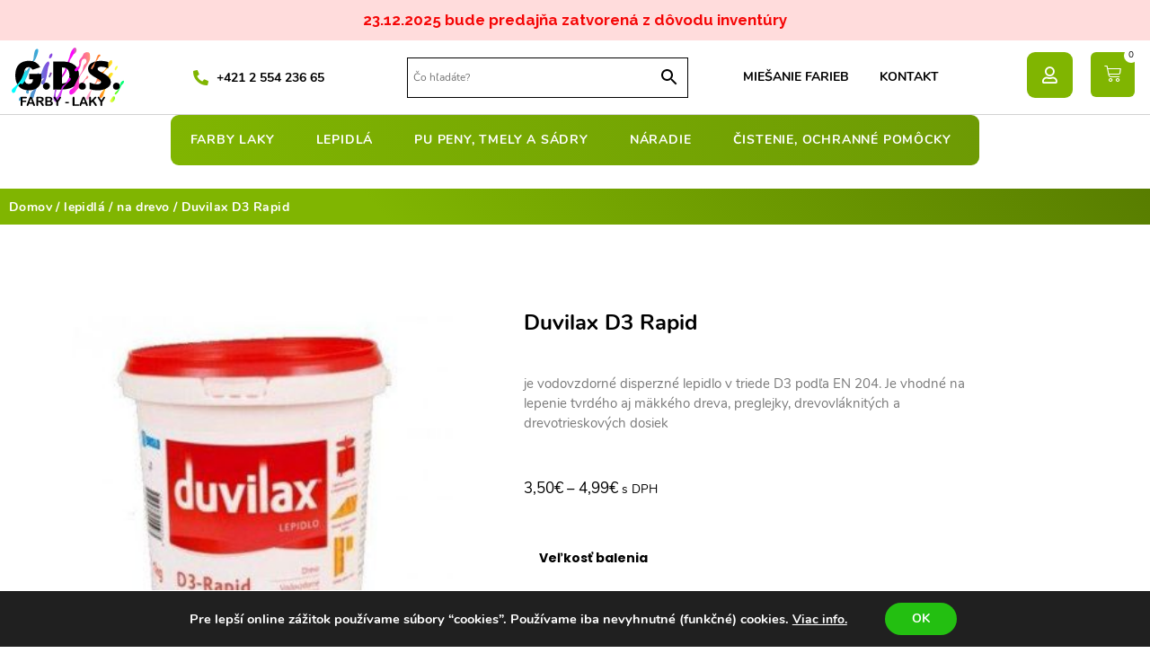

--- FILE ---
content_type: text/html; charset=UTF-8
request_url: https://farbylakygds.sk/produkt/duvilax-d3-rapid/
body_size: 29415
content:
<!doctype html>
<html lang="sk-SK">
<head>
	<meta charset="UTF-8">
	<meta name="viewport" content="width=device-width, initial-scale=1">
	<link rel="profile" href="https://gmpg.org/xfn/11">
	<meta name='robots' content='index, follow, max-image-preview:large, max-snippet:-1, max-video-preview:-1' />

	<!-- This site is optimized with the Yoast SEO plugin v22.4 - https://yoast.com/wordpress/plugins/seo/ -->
	<title>Duvilax D3 Rapid - Farby Laky G.D.S.</title><link rel="preload" as="style" href="https://fonts.googleapis.com/css?family=Nunito%3A100%2C100italic%2C200%2C200italic%2C300%2C300italic%2C400%2C400italic%2C500%2C500italic%2C600%2C600italic%2C700%2C700italic%2C800%2C800italic%2C900%2C900italic%7CRaleway%3A100%2C100italic%2C200%2C200italic%2C300%2C300italic%2C400%2C400italic%2C500%2C500italic%2C600%2C600italic%2C700%2C700italic%2C800%2C800italic%2C900%2C900italic%7CPoppins%3A100%2C100italic%2C200%2C200italic%2C300%2C300italic%2C400%2C400italic%2C500%2C500italic%2C600%2C600italic%2C700%2C700italic%2C800%2C800italic%2C900%2C900italic&#038;subset=latin-ext&#038;display=swap" /><link rel="stylesheet" href="https://fonts.googleapis.com/css?family=Nunito%3A100%2C100italic%2C200%2C200italic%2C300%2C300italic%2C400%2C400italic%2C500%2C500italic%2C600%2C600italic%2C700%2C700italic%2C800%2C800italic%2C900%2C900italic%7CRaleway%3A100%2C100italic%2C200%2C200italic%2C300%2C300italic%2C400%2C400italic%2C500%2C500italic%2C600%2C600italic%2C700%2C700italic%2C800%2C800italic%2C900%2C900italic%7CPoppins%3A100%2C100italic%2C200%2C200italic%2C300%2C300italic%2C400%2C400italic%2C500%2C500italic%2C600%2C600italic%2C700%2C700italic%2C800%2C800italic%2C900%2C900italic&#038;subset=latin-ext&#038;display=swap" media="print" onload="this.media='all'" /><noscript><link rel="stylesheet" href="https://fonts.googleapis.com/css?family=Nunito%3A100%2C100italic%2C200%2C200italic%2C300%2C300italic%2C400%2C400italic%2C500%2C500italic%2C600%2C600italic%2C700%2C700italic%2C800%2C800italic%2C900%2C900italic%7CRaleway%3A100%2C100italic%2C200%2C200italic%2C300%2C300italic%2C400%2C400italic%2C500%2C500italic%2C600%2C600italic%2C700%2C700italic%2C800%2C800italic%2C900%2C900italic%7CPoppins%3A100%2C100italic%2C200%2C200italic%2C300%2C300italic%2C400%2C400italic%2C500%2C500italic%2C600%2C600italic%2C700%2C700italic%2C800%2C800italic%2C900%2C900italic&#038;subset=latin-ext&#038;display=swap" /></noscript>
	<meta name="description" content="Duvilax D3 Rapid vodovzdorné disperzné lepidlo" />
	<link rel="canonical" href="https://farbylakygds.sk/produkt/duvilax-d3-rapid/" />
	<meta property="og:locale" content="sk_SK" />
	<meta property="og:type" content="article" />
	<meta property="og:title" content="Duvilax D3 Rapid - Farby Laky G.D.S." />
	<meta property="og:description" content="Duvilax D3 Rapid vodovzdorné disperzné lepidlo" />
	<meta property="og:url" content="https://farbylakygds.sk/produkt/duvilax-d3-rapid/" />
	<meta property="og:site_name" content="Farby Laky G.D.S." />
	<meta property="article:modified_time" content="2025-01-07T12:53:25+00:00" />
	<meta property="og:image" content="https://farbylakygds.sk/wp-content/uploads/2021/08/duvilaxD3.jpg" />
	<meta property="og:image:width" content="300" />
	<meta property="og:image:height" content="300" />
	<meta property="og:image:type" content="image/jpeg" />
	<meta name="twitter:card" content="summary_large_image" />
	<meta name="twitter:label1" content="Predpokladaný čas čítania" />
	<meta name="twitter:data1" content="1 minúta" />
	<script type="application/ld+json" class="yoast-schema-graph">{"@context":"https://schema.org","@graph":[{"@type":"WebPage","@id":"https://farbylakygds.sk/produkt/duvilax-d3-rapid/","url":"https://farbylakygds.sk/produkt/duvilax-d3-rapid/","name":"Duvilax D3 Rapid - Farby Laky G.D.S.","isPartOf":{"@id":"https://farbylakygds.sk/#website"},"primaryImageOfPage":{"@id":"https://farbylakygds.sk/produkt/duvilax-d3-rapid/#primaryimage"},"image":{"@id":"https://farbylakygds.sk/produkt/duvilax-d3-rapid/#primaryimage"},"thumbnailUrl":"https://farbylakygds.sk/wp-content/uploads/2021/08/duvilaxD3.jpg","datePublished":"2021-08-23T10:41:43+00:00","dateModified":"2025-01-07T12:53:25+00:00","description":"Duvilax D3 Rapid vodovzdorné disperzné lepidlo","breadcrumb":{"@id":"https://farbylakygds.sk/produkt/duvilax-d3-rapid/#breadcrumb"},"inLanguage":"sk-SK","potentialAction":[{"@type":"ReadAction","target":["https://farbylakygds.sk/produkt/duvilax-d3-rapid/"]}]},{"@type":"ImageObject","inLanguage":"sk-SK","@id":"https://farbylakygds.sk/produkt/duvilax-d3-rapid/#primaryimage","url":"https://farbylakygds.sk/wp-content/uploads/2021/08/duvilaxD3.jpg","contentUrl":"https://farbylakygds.sk/wp-content/uploads/2021/08/duvilaxD3.jpg","width":300,"height":300},{"@type":"BreadcrumbList","@id":"https://farbylakygds.sk/produkt/duvilax-d3-rapid/#breadcrumb","itemListElement":[{"@type":"ListItem","position":1,"name":"Home","item":"https://farbylakygds.sk/"},{"@type":"ListItem","position":2,"name":"Produkty","item":"https://farbylakygds.sk/obchod/"},{"@type":"ListItem","position":3,"name":"Duvilax D3 Rapid"}]},{"@type":"WebSite","@id":"https://farbylakygds.sk/#website","url":"https://farbylakygds.sk/","name":"Farby Laky G.D.S.","description":"Váš svet farieb","publisher":{"@id":"https://farbylakygds.sk/#organization"},"potentialAction":[{"@type":"SearchAction","target":{"@type":"EntryPoint","urlTemplate":"https://farbylakygds.sk/?s={search_term_string}"},"query-input":"required name=search_term_string"}],"inLanguage":"sk-SK"},{"@type":"Organization","@id":"https://farbylakygds.sk/#organization","name":"Farby Laky G.D.S.","url":"https://farbylakygds.sk/","logo":{"@type":"ImageObject","inLanguage":"sk-SK","@id":"https://farbylakygds.sk/#/schema/logo/image/","url":"https://farbylakygds.sk/wp-content/uploads/2019/08/GDS-logo.svg","contentUrl":"https://farbylakygds.sk/wp-content/uploads/2019/08/GDS-logo.svg","width":187,"height":97,"caption":"Farby Laky G.D.S."},"image":{"@id":"https://farbylakygds.sk/#/schema/logo/image/"}}]}</script>
	<!-- / Yoast SEO plugin. -->


<link href='https://fonts.gstatic.com' crossorigin rel='preconnect' />
<link rel="alternate" type="application/rss+xml" title="RSS kanál: Farby Laky G.D.S. &raquo;" href="https://farbylakygds.sk/feed/" />
<link rel="alternate" type="application/rss+xml" title="RSS kanál komentárov webu Farby Laky G.D.S. &raquo;" href="https://farbylakygds.sk/comments/feed/" />
<style id='wp-emoji-styles-inline-css'>

	img.wp-smiley, img.emoji {
		display: inline !important;
		border: none !important;
		box-shadow: none !important;
		height: 1em !important;
		width: 1em !important;
		margin: 0 0.07em !important;
		vertical-align: -0.1em !important;
		background: none !important;
		padding: 0 !important;
	}
</style>
<link rel='stylesheet' id='wp-block-library-css' href='https://farbylakygds.sk/wp-includes/css/dist/block-library/style.min.css?ver=6.5.7' media='all' />
<style id='classic-theme-styles-inline-css'>
/*! This file is auto-generated */
.wp-block-button__link{color:#fff;background-color:#32373c;border-radius:9999px;box-shadow:none;text-decoration:none;padding:calc(.667em + 2px) calc(1.333em + 2px);font-size:1.125em}.wp-block-file__button{background:#32373c;color:#fff;text-decoration:none}
</style>
<style id='global-styles-inline-css'>
body{--wp--preset--color--black: #000000;--wp--preset--color--cyan-bluish-gray: #abb8c3;--wp--preset--color--white: #ffffff;--wp--preset--color--pale-pink: #f78da7;--wp--preset--color--vivid-red: #cf2e2e;--wp--preset--color--luminous-vivid-orange: #ff6900;--wp--preset--color--luminous-vivid-amber: #fcb900;--wp--preset--color--light-green-cyan: #7bdcb5;--wp--preset--color--vivid-green-cyan: #00d084;--wp--preset--color--pale-cyan-blue: #8ed1fc;--wp--preset--color--vivid-cyan-blue: #0693e3;--wp--preset--color--vivid-purple: #9b51e0;--wp--preset--gradient--vivid-cyan-blue-to-vivid-purple: linear-gradient(135deg,rgba(6,147,227,1) 0%,rgb(155,81,224) 100%);--wp--preset--gradient--light-green-cyan-to-vivid-green-cyan: linear-gradient(135deg,rgb(122,220,180) 0%,rgb(0,208,130) 100%);--wp--preset--gradient--luminous-vivid-amber-to-luminous-vivid-orange: linear-gradient(135deg,rgba(252,185,0,1) 0%,rgba(255,105,0,1) 100%);--wp--preset--gradient--luminous-vivid-orange-to-vivid-red: linear-gradient(135deg,rgba(255,105,0,1) 0%,rgb(207,46,46) 100%);--wp--preset--gradient--very-light-gray-to-cyan-bluish-gray: linear-gradient(135deg,rgb(238,238,238) 0%,rgb(169,184,195) 100%);--wp--preset--gradient--cool-to-warm-spectrum: linear-gradient(135deg,rgb(74,234,220) 0%,rgb(151,120,209) 20%,rgb(207,42,186) 40%,rgb(238,44,130) 60%,rgb(251,105,98) 80%,rgb(254,248,76) 100%);--wp--preset--gradient--blush-light-purple: linear-gradient(135deg,rgb(255,206,236) 0%,rgb(152,150,240) 100%);--wp--preset--gradient--blush-bordeaux: linear-gradient(135deg,rgb(254,205,165) 0%,rgb(254,45,45) 50%,rgb(107,0,62) 100%);--wp--preset--gradient--luminous-dusk: linear-gradient(135deg,rgb(255,203,112) 0%,rgb(199,81,192) 50%,rgb(65,88,208) 100%);--wp--preset--gradient--pale-ocean: linear-gradient(135deg,rgb(255,245,203) 0%,rgb(182,227,212) 50%,rgb(51,167,181) 100%);--wp--preset--gradient--electric-grass: linear-gradient(135deg,rgb(202,248,128) 0%,rgb(113,206,126) 100%);--wp--preset--gradient--midnight: linear-gradient(135deg,rgb(2,3,129) 0%,rgb(40,116,252) 100%);--wp--preset--font-size--small: 13px;--wp--preset--font-size--medium: 20px;--wp--preset--font-size--large: 36px;--wp--preset--font-size--x-large: 42px;--wp--preset--spacing--20: 0.44rem;--wp--preset--spacing--30: 0.67rem;--wp--preset--spacing--40: 1rem;--wp--preset--spacing--50: 1.5rem;--wp--preset--spacing--60: 2.25rem;--wp--preset--spacing--70: 3.38rem;--wp--preset--spacing--80: 5.06rem;--wp--preset--shadow--natural: 6px 6px 9px rgba(0, 0, 0, 0.2);--wp--preset--shadow--deep: 12px 12px 50px rgba(0, 0, 0, 0.4);--wp--preset--shadow--sharp: 6px 6px 0px rgba(0, 0, 0, 0.2);--wp--preset--shadow--outlined: 6px 6px 0px -3px rgba(255, 255, 255, 1), 6px 6px rgba(0, 0, 0, 1);--wp--preset--shadow--crisp: 6px 6px 0px rgba(0, 0, 0, 1);}:where(.is-layout-flex){gap: 0.5em;}:where(.is-layout-grid){gap: 0.5em;}body .is-layout-flex{display: flex;}body .is-layout-flex{flex-wrap: wrap;align-items: center;}body .is-layout-flex > *{margin: 0;}body .is-layout-grid{display: grid;}body .is-layout-grid > *{margin: 0;}:where(.wp-block-columns.is-layout-flex){gap: 2em;}:where(.wp-block-columns.is-layout-grid){gap: 2em;}:where(.wp-block-post-template.is-layout-flex){gap: 1.25em;}:where(.wp-block-post-template.is-layout-grid){gap: 1.25em;}.has-black-color{color: var(--wp--preset--color--black) !important;}.has-cyan-bluish-gray-color{color: var(--wp--preset--color--cyan-bluish-gray) !important;}.has-white-color{color: var(--wp--preset--color--white) !important;}.has-pale-pink-color{color: var(--wp--preset--color--pale-pink) !important;}.has-vivid-red-color{color: var(--wp--preset--color--vivid-red) !important;}.has-luminous-vivid-orange-color{color: var(--wp--preset--color--luminous-vivid-orange) !important;}.has-luminous-vivid-amber-color{color: var(--wp--preset--color--luminous-vivid-amber) !important;}.has-light-green-cyan-color{color: var(--wp--preset--color--light-green-cyan) !important;}.has-vivid-green-cyan-color{color: var(--wp--preset--color--vivid-green-cyan) !important;}.has-pale-cyan-blue-color{color: var(--wp--preset--color--pale-cyan-blue) !important;}.has-vivid-cyan-blue-color{color: var(--wp--preset--color--vivid-cyan-blue) !important;}.has-vivid-purple-color{color: var(--wp--preset--color--vivid-purple) !important;}.has-black-background-color{background-color: var(--wp--preset--color--black) !important;}.has-cyan-bluish-gray-background-color{background-color: var(--wp--preset--color--cyan-bluish-gray) !important;}.has-white-background-color{background-color: var(--wp--preset--color--white) !important;}.has-pale-pink-background-color{background-color: var(--wp--preset--color--pale-pink) !important;}.has-vivid-red-background-color{background-color: var(--wp--preset--color--vivid-red) !important;}.has-luminous-vivid-orange-background-color{background-color: var(--wp--preset--color--luminous-vivid-orange) !important;}.has-luminous-vivid-amber-background-color{background-color: var(--wp--preset--color--luminous-vivid-amber) !important;}.has-light-green-cyan-background-color{background-color: var(--wp--preset--color--light-green-cyan) !important;}.has-vivid-green-cyan-background-color{background-color: var(--wp--preset--color--vivid-green-cyan) !important;}.has-pale-cyan-blue-background-color{background-color: var(--wp--preset--color--pale-cyan-blue) !important;}.has-vivid-cyan-blue-background-color{background-color: var(--wp--preset--color--vivid-cyan-blue) !important;}.has-vivid-purple-background-color{background-color: var(--wp--preset--color--vivid-purple) !important;}.has-black-border-color{border-color: var(--wp--preset--color--black) !important;}.has-cyan-bluish-gray-border-color{border-color: var(--wp--preset--color--cyan-bluish-gray) !important;}.has-white-border-color{border-color: var(--wp--preset--color--white) !important;}.has-pale-pink-border-color{border-color: var(--wp--preset--color--pale-pink) !important;}.has-vivid-red-border-color{border-color: var(--wp--preset--color--vivid-red) !important;}.has-luminous-vivid-orange-border-color{border-color: var(--wp--preset--color--luminous-vivid-orange) !important;}.has-luminous-vivid-amber-border-color{border-color: var(--wp--preset--color--luminous-vivid-amber) !important;}.has-light-green-cyan-border-color{border-color: var(--wp--preset--color--light-green-cyan) !important;}.has-vivid-green-cyan-border-color{border-color: var(--wp--preset--color--vivid-green-cyan) !important;}.has-pale-cyan-blue-border-color{border-color: var(--wp--preset--color--pale-cyan-blue) !important;}.has-vivid-cyan-blue-border-color{border-color: var(--wp--preset--color--vivid-cyan-blue) !important;}.has-vivid-purple-border-color{border-color: var(--wp--preset--color--vivid-purple) !important;}.has-vivid-cyan-blue-to-vivid-purple-gradient-background{background: var(--wp--preset--gradient--vivid-cyan-blue-to-vivid-purple) !important;}.has-light-green-cyan-to-vivid-green-cyan-gradient-background{background: var(--wp--preset--gradient--light-green-cyan-to-vivid-green-cyan) !important;}.has-luminous-vivid-amber-to-luminous-vivid-orange-gradient-background{background: var(--wp--preset--gradient--luminous-vivid-amber-to-luminous-vivid-orange) !important;}.has-luminous-vivid-orange-to-vivid-red-gradient-background{background: var(--wp--preset--gradient--luminous-vivid-orange-to-vivid-red) !important;}.has-very-light-gray-to-cyan-bluish-gray-gradient-background{background: var(--wp--preset--gradient--very-light-gray-to-cyan-bluish-gray) !important;}.has-cool-to-warm-spectrum-gradient-background{background: var(--wp--preset--gradient--cool-to-warm-spectrum) !important;}.has-blush-light-purple-gradient-background{background: var(--wp--preset--gradient--blush-light-purple) !important;}.has-blush-bordeaux-gradient-background{background: var(--wp--preset--gradient--blush-bordeaux) !important;}.has-luminous-dusk-gradient-background{background: var(--wp--preset--gradient--luminous-dusk) !important;}.has-pale-ocean-gradient-background{background: var(--wp--preset--gradient--pale-ocean) !important;}.has-electric-grass-gradient-background{background: var(--wp--preset--gradient--electric-grass) !important;}.has-midnight-gradient-background{background: var(--wp--preset--gradient--midnight) !important;}.has-small-font-size{font-size: var(--wp--preset--font-size--small) !important;}.has-medium-font-size{font-size: var(--wp--preset--font-size--medium) !important;}.has-large-font-size{font-size: var(--wp--preset--font-size--large) !important;}.has-x-large-font-size{font-size: var(--wp--preset--font-size--x-large) !important;}
.wp-block-navigation a:where(:not(.wp-element-button)){color: inherit;}
:where(.wp-block-post-template.is-layout-flex){gap: 1.25em;}:where(.wp-block-post-template.is-layout-grid){gap: 1.25em;}
:where(.wp-block-columns.is-layout-flex){gap: 2em;}:where(.wp-block-columns.is-layout-grid){gap: 2em;}
.wp-block-pullquote{font-size: 1.5em;line-height: 1.6;}
</style>
<link rel='stylesheet' id='photoswipe-css' href='https://farbylakygds.sk/wp-content/cache/background-css/farbylakygds.sk/wp-content/plugins/woocommerce/assets/css/photoswipe/photoswipe.min.css?ver=8.7.2&wpr_t=1768902464' media='all' />
<link rel='stylesheet' id='photoswipe-default-skin-css' href='https://farbylakygds.sk/wp-content/cache/background-css/farbylakygds.sk/wp-content/plugins/woocommerce/assets/css/photoswipe/default-skin/default-skin.min.css?ver=8.7.2&wpr_t=1768902464' media='all' />
<link rel='stylesheet' id='woocommerce-layout-css' href='https://farbylakygds.sk/wp-content/plugins/woocommerce/assets/css/woocommerce-layout.css?ver=8.7.2' media='all' />
<link rel='stylesheet' id='woocommerce-smallscreen-css' href='https://farbylakygds.sk/wp-content/plugins/woocommerce/assets/css/woocommerce-smallscreen.css?ver=8.7.2' media='only screen and (max-width: 768px)' />
<link rel='stylesheet' id='woocommerce-general-css' href='https://farbylakygds.sk/wp-content/cache/background-css/farbylakygds.sk/wp-content/plugins/woocommerce/assets/css/woocommerce.css?ver=8.7.2&wpr_t=1768902464' media='all' />
<style id='woocommerce-inline-inline-css'>
.woocommerce form .form-row .required { visibility: visible; }
</style>
<link rel='stylesheet' id='aws-style-css' href='https://farbylakygds.sk/wp-content/plugins/advanced-woo-search/assets/css/common.min.css?ver=3.03' media='all' />
<link rel='stylesheet' id='woo-variation-swatches-css' href='https://farbylakygds.sk/wp-content/plugins/woo-variation-swatches/assets/css/frontend.min.css?ver=1708721955' media='all' />
<style id='woo-variation-swatches-inline-css'>
:root {
--wvs-tick:url("data:image/svg+xml;utf8,%3Csvg filter='drop-shadow(0px 0px 2px rgb(0 0 0 / .8))' xmlns='http://www.w3.org/2000/svg'  viewBox='0 0 30 30'%3E%3Cpath fill='none' stroke='%23ffffff' stroke-linecap='round' stroke-linejoin='round' stroke-width='4' d='M4 16L11 23 27 7'/%3E%3C/svg%3E");

--wvs-cross:url("data:image/svg+xml;utf8,%3Csvg filter='drop-shadow(0px 0px 5px rgb(255 255 255 / .6))' xmlns='http://www.w3.org/2000/svg' width='72px' height='72px' viewBox='0 0 24 24'%3E%3Cpath fill='none' stroke='%23ff0000' stroke-linecap='round' stroke-width='0.6' d='M5 5L19 19M19 5L5 19'/%3E%3C/svg%3E");
--wvs-single-product-item-width:30px;
--wvs-single-product-item-height:30px;
--wvs-single-product-item-font-size:16px}
</style>
<link rel='stylesheet' id='hello-elementor-css' href='https://farbylakygds.sk/wp-content/themes/hello-elementor/style.min.css?ver=3.0.1' media='all' />
<link rel='stylesheet' id='hello-elementor-theme-style-css' href='https://farbylakygds.sk/wp-content/themes/hello-elementor/theme.min.css?ver=3.0.1' media='all' />
<link rel='stylesheet' id='hello-elementor-header-footer-css' href='https://farbylakygds.sk/wp-content/themes/hello-elementor/header-footer.min.css?ver=3.0.1' media='all' />
<link rel='stylesheet' id='elementor-icons-css' href='https://farbylakygds.sk/wp-content/plugins/elementor/assets/lib/eicons/css/elementor-icons.min.css?ver=5.29.0' media='all' />
<link rel='stylesheet' id='elementor-frontend-css' href='https://farbylakygds.sk/wp-content/plugins/elementor/assets/css/frontend.min.css?ver=3.20.3' media='all' />
<link rel='stylesheet' id='swiper-css' href='https://farbylakygds.sk/wp-content/plugins/elementor/assets/lib/swiper/v8/css/swiper.min.css?ver=8.4.5' media='all' />
<link rel='stylesheet' id='elementor-post-80-css' href='https://farbylakygds.sk/wp-content/uploads/elementor/css/post-80.css?ver=1712174365' media='all' />
<link rel='stylesheet' id='elementor-pro-css' href='https://farbylakygds.sk/wp-content/plugins/elementor-pro/assets/css/frontend.min.css?ver=3.20.2' media='all' />
<link rel='stylesheet' id='elementor-global-css' href='https://farbylakygds.sk/wp-content/uploads/elementor/css/global.css?ver=1712174367' media='all' />
<link rel='stylesheet' id='elementor-post-26-css' href='https://farbylakygds.sk/wp-content/uploads/elementor/css/post-26.css?ver=1766479019' media='all' />
<link rel='stylesheet' id='elementor-post-42-css' href='https://farbylakygds.sk/wp-content/uploads/elementor/css/post-42.css?ver=1712174367' media='all' />
<link rel='stylesheet' id='elementor-post-457-css' href='https://farbylakygds.sk/wp-content/uploads/elementor/css/post-457.css?ver=1712251931' media='all' />
<link rel='stylesheet' id='moove_gdpr_frontend-css' href='https://farbylakygds.sk/wp-content/plugins/gdpr-cookie-compliance/dist/styles/gdpr-main.css?ver=4.13.4' media='all' />
<style id='moove_gdpr_frontend-inline-css'>
#moove_gdpr_cookie_modal,#moove_gdpr_cookie_info_bar,.gdpr_cookie_settings_shortcode_content{font-family:Nunito,sans-serif}#moove_gdpr_save_popup_settings_button{background-color:#373737;color:#fff}#moove_gdpr_save_popup_settings_button:hover{background-color:#000}#moove_gdpr_cookie_info_bar .moove-gdpr-info-bar-container .moove-gdpr-info-bar-content a.mgbutton,#moove_gdpr_cookie_info_bar .moove-gdpr-info-bar-container .moove-gdpr-info-bar-content button.mgbutton{background-color:#23bf11}#moove_gdpr_cookie_modal .moove-gdpr-modal-content .moove-gdpr-modal-footer-content .moove-gdpr-button-holder a.mgbutton,#moove_gdpr_cookie_modal .moove-gdpr-modal-content .moove-gdpr-modal-footer-content .moove-gdpr-button-holder button.mgbutton,.gdpr_cookie_settings_shortcode_content .gdpr-shr-button.button-green{background-color:#23bf11;border-color:#23bf11}#moove_gdpr_cookie_modal .moove-gdpr-modal-content .moove-gdpr-modal-footer-content .moove-gdpr-button-holder a.mgbutton:hover,#moove_gdpr_cookie_modal .moove-gdpr-modal-content .moove-gdpr-modal-footer-content .moove-gdpr-button-holder button.mgbutton:hover,.gdpr_cookie_settings_shortcode_content .gdpr-shr-button.button-green:hover{background-color:#fff;color:#23bf11}#moove_gdpr_cookie_modal .moove-gdpr-modal-content .moove-gdpr-modal-close i,#moove_gdpr_cookie_modal .moove-gdpr-modal-content .moove-gdpr-modal-close span.gdpr-icon{background-color:#23bf11;border:1px solid #23bf11}#moove_gdpr_cookie_info_bar span.change-settings-button.focus-g,#moove_gdpr_cookie_info_bar span.change-settings-button:focus,#moove_gdpr_cookie_info_bar button.change-settings-button.focus-g,#moove_gdpr_cookie_info_bar button.change-settings-button:focus{-webkit-box-shadow:0 0 1px 3px #23bf11;-moz-box-shadow:0 0 1px 3px #23bf11;box-shadow:0 0 1px 3px #23bf11}#moove_gdpr_cookie_modal .moove-gdpr-modal-content .moove-gdpr-modal-close i:hover,#moove_gdpr_cookie_modal .moove-gdpr-modal-content .moove-gdpr-modal-close span.gdpr-icon:hover,#moove_gdpr_cookie_info_bar span[data-href]>u.change-settings-button{color:#23bf11}#moove_gdpr_cookie_modal .moove-gdpr-modal-content .moove-gdpr-modal-left-content #moove-gdpr-menu li.menu-item-selected a span.gdpr-icon,#moove_gdpr_cookie_modal .moove-gdpr-modal-content .moove-gdpr-modal-left-content #moove-gdpr-menu li.menu-item-selected button span.gdpr-icon{color:inherit}#moove_gdpr_cookie_modal .moove-gdpr-modal-content .moove-gdpr-modal-left-content #moove-gdpr-menu li a span.gdpr-icon,#moove_gdpr_cookie_modal .moove-gdpr-modal-content .moove-gdpr-modal-left-content #moove-gdpr-menu li button span.gdpr-icon{color:inherit}#moove_gdpr_cookie_modal .gdpr-acc-link{line-height:0;font-size:0;color:transparent;position:absolute}#moove_gdpr_cookie_modal .moove-gdpr-modal-content .moove-gdpr-modal-close:hover i,#moove_gdpr_cookie_modal .moove-gdpr-modal-content .moove-gdpr-modal-left-content #moove-gdpr-menu li a,#moove_gdpr_cookie_modal .moove-gdpr-modal-content .moove-gdpr-modal-left-content #moove-gdpr-menu li button,#moove_gdpr_cookie_modal .moove-gdpr-modal-content .moove-gdpr-modal-left-content #moove-gdpr-menu li button i,#moove_gdpr_cookie_modal .moove-gdpr-modal-content .moove-gdpr-modal-left-content #moove-gdpr-menu li a i,#moove_gdpr_cookie_modal .moove-gdpr-modal-content .moove-gdpr-tab-main .moove-gdpr-tab-main-content a:hover,#moove_gdpr_cookie_info_bar.moove-gdpr-dark-scheme .moove-gdpr-info-bar-container .moove-gdpr-info-bar-content a.mgbutton:hover,#moove_gdpr_cookie_info_bar.moove-gdpr-dark-scheme .moove-gdpr-info-bar-container .moove-gdpr-info-bar-content button.mgbutton:hover,#moove_gdpr_cookie_info_bar.moove-gdpr-dark-scheme .moove-gdpr-info-bar-container .moove-gdpr-info-bar-content a:hover,#moove_gdpr_cookie_info_bar.moove-gdpr-dark-scheme .moove-gdpr-info-bar-container .moove-gdpr-info-bar-content button:hover,#moove_gdpr_cookie_info_bar.moove-gdpr-dark-scheme .moove-gdpr-info-bar-container .moove-gdpr-info-bar-content span.change-settings-button:hover,#moove_gdpr_cookie_info_bar.moove-gdpr-dark-scheme .moove-gdpr-info-bar-container .moove-gdpr-info-bar-content button.change-settings-button:hover,#moove_gdpr_cookie_info_bar.moove-gdpr-dark-scheme .moove-gdpr-info-bar-container .moove-gdpr-info-bar-content u.change-settings-button:hover,#moove_gdpr_cookie_info_bar span[data-href]>u.change-settings-button,#moove_gdpr_cookie_info_bar.moove-gdpr-dark-scheme .moove-gdpr-info-bar-container .moove-gdpr-info-bar-content a.mgbutton.focus-g,#moove_gdpr_cookie_info_bar.moove-gdpr-dark-scheme .moove-gdpr-info-bar-container .moove-gdpr-info-bar-content button.mgbutton.focus-g,#moove_gdpr_cookie_info_bar.moove-gdpr-dark-scheme .moove-gdpr-info-bar-container .moove-gdpr-info-bar-content a.focus-g,#moove_gdpr_cookie_info_bar.moove-gdpr-dark-scheme .moove-gdpr-info-bar-container .moove-gdpr-info-bar-content button.focus-g,#moove_gdpr_cookie_info_bar.moove-gdpr-dark-scheme .moove-gdpr-info-bar-container .moove-gdpr-info-bar-content a.mgbutton:focus,#moove_gdpr_cookie_info_bar.moove-gdpr-dark-scheme .moove-gdpr-info-bar-container .moove-gdpr-info-bar-content button.mgbutton:focus,#moove_gdpr_cookie_info_bar.moove-gdpr-dark-scheme .moove-gdpr-info-bar-container .moove-gdpr-info-bar-content a:focus,#moove_gdpr_cookie_info_bar.moove-gdpr-dark-scheme .moove-gdpr-info-bar-container .moove-gdpr-info-bar-content button:focus,#moove_gdpr_cookie_info_bar.moove-gdpr-dark-scheme .moove-gdpr-info-bar-container .moove-gdpr-info-bar-content span.change-settings-button.focus-g,span.change-settings-button:focus,button.change-settings-button.focus-g,button.change-settings-button:focus,#moove_gdpr_cookie_info_bar.moove-gdpr-dark-scheme .moove-gdpr-info-bar-container .moove-gdpr-info-bar-content u.change-settings-button.focus-g,#moove_gdpr_cookie_info_bar.moove-gdpr-dark-scheme .moove-gdpr-info-bar-container .moove-gdpr-info-bar-content u.change-settings-button:focus{color:#23bf11}#moove_gdpr_cookie_modal.gdpr_lightbox-hide{display:none}
</style>

<link rel='stylesheet' id='elementor-icons-shared-0-css' href='https://farbylakygds.sk/wp-content/plugins/elementor/assets/lib/font-awesome/css/fontawesome.min.css?ver=5.15.3' media='all' />
<link rel='stylesheet' id='elementor-icons-fa-solid-css' href='https://farbylakygds.sk/wp-content/plugins/elementor/assets/lib/font-awesome/css/solid.min.css?ver=5.15.3' media='all' />
<link rel='stylesheet' id='elementor-icons-fa-regular-css' href='https://farbylakygds.sk/wp-content/plugins/elementor/assets/lib/font-awesome/css/regular.min.css?ver=5.15.3' media='all' />
<link rel="preconnect" href="https://fonts.gstatic.com/" crossorigin><script src="https://farbylakygds.sk/wp-includes/js/jquery/jquery.min.js?ver=3.7.1" id="jquery-core-js" defer></script>



<script id="wc-add-to-cart-js-extra">
var wc_add_to_cart_params = {"ajax_url":"\/wp-admin\/admin-ajax.php","wc_ajax_url":"\/?wc-ajax=%%endpoint%%","i18n_view_cart":"Zobrazi\u0165 ko\u0161\u00edk","cart_url":"https:\/\/farbylakygds.sk\/kosik\/","is_cart":"","cart_redirect_after_add":"no"};
</script>





<script id="wc-single-product-js-extra">
var wc_single_product_params = {"i18n_required_rating_text":"Pros\u00edm ohodno\u0165te","review_rating_required":"yes","flexslider":{"rtl":false,"animation":"slide","smoothHeight":true,"directionNav":false,"controlNav":"thumbnails","slideshow":false,"animationSpeed":500,"animationLoop":false,"allowOneSlide":false},"zoom_enabled":"1","zoom_options":[],"photoswipe_enabled":"1","photoswipe_options":{"shareEl":false,"closeOnScroll":false,"history":false,"hideAnimationDuration":0,"showAnimationDuration":0},"flexslider_enabled":"1"};
</script>


<script id="woocommerce-js-extra">
var woocommerce_params = {"ajax_url":"\/wp-admin\/admin-ajax.php","wc_ajax_url":"\/?wc-ajax=%%endpoint%%"};
</script>

<link rel="https://api.w.org/" href="https://farbylakygds.sk/wp-json/" /><link rel="alternate" type="application/json" href="https://farbylakygds.sk/wp-json/wp/v2/product/2139" /><link rel="EditURI" type="application/rsd+xml" title="RSD" href="https://farbylakygds.sk/xmlrpc.php?rsd" />
<meta name="generator" content="WordPress 6.5.7" />
<meta name="generator" content="WooCommerce 8.7.2" />
<link rel='shortlink' href='https://farbylakygds.sk/?p=2139' />
<link rel="alternate" type="application/json+oembed" href="https://farbylakygds.sk/wp-json/oembed/1.0/embed?url=https%3A%2F%2Ffarbylakygds.sk%2Fprodukt%2Fduvilax-d3-rapid%2F" />
<link rel="alternate" type="text/xml+oembed" href="https://farbylakygds.sk/wp-json/oembed/1.0/embed?url=https%3A%2F%2Ffarbylakygds.sk%2Fprodukt%2Fduvilax-d3-rapid%2F&#038;format=xml" />

<!--BEGIN: TRACKING CODE MANAGER (v2.2.0) BY INTELLYWP.COM IN HEAD//-->
<!-- Google tag (gtag.js) -->
<script async src="https://www.googletagmanager.com/gtag/js?id=G-S4FBVX7STC"></script>
<script>
  window.dataLayer = window.dataLayer || [];
  function gtag(){dataLayer.push(arguments);}
  gtag('js', new Date());

  gtag('config', 'G-S4FBVX7STC');
</script>
<!--END: https://wordpress.org/plugins/tracking-code-manager IN HEAD//--><meta name="description" content="Vodovzdorné lepidlo na drevo. Vhodné je pre výrobu okien, vchodových dverí, montáže, konštrukčné a plošné lepenie dreva a nábytku zaťaženého zvýšenou vlhkosťou alebo krátkodobom styku s vodou atď. Používa sa v pôvodnom stave a neodporúča sa jeho riedenie, ani iná úprava

Technický list:

Otvoriť">
	<noscript><style>.woocommerce-product-gallery{ opacity: 1 !important; }</style></noscript>
	<meta name="generator" content="Elementor 3.20.3; features: e_optimized_assets_loading, additional_custom_breakpoints, block_editor_assets_optimize, e_image_loading_optimization; settings: css_print_method-external, google_font-enabled, font_display-auto">
<link rel="icon" href="https://farbylakygds.sk/wp-content/uploads/2020/02/GDS-logo-icon-100x100.png" sizes="32x32" />
<link rel="icon" href="https://farbylakygds.sk/wp-content/uploads/2020/02/GDS-logo-icon-300x300.png" sizes="192x192" />
<link rel="apple-touch-icon" href="https://farbylakygds.sk/wp-content/uploads/2020/02/GDS-logo-icon-300x300.png" />
<meta name="msapplication-TileImage" content="https://farbylakygds.sk/wp-content/uploads/2020/02/GDS-logo-icon-300x300.png" />
<noscript><style id="rocket-lazyload-nojs-css">.rll-youtube-player, [data-lazy-src]{display:none !important;}</style></noscript><style id="wpr-lazyload-bg-container"></style><style id="wpr-lazyload-bg-exclusion"></style>
<noscript>
<style id="wpr-lazyload-bg-nostyle">button.pswp__button{--wpr-bg-4cabdda1-479f-450a-ac6a-c9857e278772: url('https://farbylakygds.sk/wp-content/plugins/woocommerce/assets/css/photoswipe/default-skin/default-skin.png');}.pswp__button,.pswp__button--arrow--left:before,.pswp__button--arrow--right:before{--wpr-bg-e52e9cfe-77db-4463-a14b-e0f279e52df7: url('https://farbylakygds.sk/wp-content/plugins/woocommerce/assets/css/photoswipe/default-skin/default-skin.png');}.pswp__preloader--active .pswp__preloader__icn{--wpr-bg-b0b92681-a231-4a2d-a6f1-16c1962faa9c: url('https://farbylakygds.sk/wp-content/plugins/woocommerce/assets/css/photoswipe/default-skin/preloader.gif');}.pswp--svg .pswp__button,.pswp--svg .pswp__button--arrow--left:before,.pswp--svg .pswp__button--arrow--right:before{--wpr-bg-e01e5b9e-718f-4424-b8ed-e82ae1b1768b: url('https://farbylakygds.sk/wp-content/plugins/woocommerce/assets/css/photoswipe/default-skin/default-skin.svg');}.woocommerce .blockUI.blockOverlay::before{--wpr-bg-bbb45958-d0ef-4dd9-aa94-fefef3a1acfd: url('https://farbylakygds.sk/wp-content/plugins/woocommerce/assets/images/icons/loader.svg');}.woocommerce .loader::before{--wpr-bg-fb68e680-0c58-499a-84dd-a7d6c7dfdbbd: url('https://farbylakygds.sk/wp-content/plugins/woocommerce/assets/images/icons/loader.svg');}#add_payment_method #payment div.payment_box .wc-credit-card-form-card-cvc.visa,#add_payment_method #payment div.payment_box .wc-credit-card-form-card-expiry.visa,#add_payment_method #payment div.payment_box .wc-credit-card-form-card-number.visa,.woocommerce-cart #payment div.payment_box .wc-credit-card-form-card-cvc.visa,.woocommerce-cart #payment div.payment_box .wc-credit-card-form-card-expiry.visa,.woocommerce-cart #payment div.payment_box .wc-credit-card-form-card-number.visa,.woocommerce-checkout #payment div.payment_box .wc-credit-card-form-card-cvc.visa,.woocommerce-checkout #payment div.payment_box .wc-credit-card-form-card-expiry.visa,.woocommerce-checkout #payment div.payment_box .wc-credit-card-form-card-number.visa{--wpr-bg-94e4b9c7-1a90-44c6-b1dd-253237addefb: url('https://farbylakygds.sk/wp-content/plugins/woocommerce/assets/images/icons/credit-cards/visa.svg');}#add_payment_method #payment div.payment_box .wc-credit-card-form-card-cvc.mastercard,#add_payment_method #payment div.payment_box .wc-credit-card-form-card-expiry.mastercard,#add_payment_method #payment div.payment_box .wc-credit-card-form-card-number.mastercard,.woocommerce-cart #payment div.payment_box .wc-credit-card-form-card-cvc.mastercard,.woocommerce-cart #payment div.payment_box .wc-credit-card-form-card-expiry.mastercard,.woocommerce-cart #payment div.payment_box .wc-credit-card-form-card-number.mastercard,.woocommerce-checkout #payment div.payment_box .wc-credit-card-form-card-cvc.mastercard,.woocommerce-checkout #payment div.payment_box .wc-credit-card-form-card-expiry.mastercard,.woocommerce-checkout #payment div.payment_box .wc-credit-card-form-card-number.mastercard{--wpr-bg-810aa48b-684a-4ece-bfec-71e04629cf99: url('https://farbylakygds.sk/wp-content/plugins/woocommerce/assets/images/icons/credit-cards/mastercard.svg');}#add_payment_method #payment div.payment_box .wc-credit-card-form-card-cvc.laser,#add_payment_method #payment div.payment_box .wc-credit-card-form-card-expiry.laser,#add_payment_method #payment div.payment_box .wc-credit-card-form-card-number.laser,.woocommerce-cart #payment div.payment_box .wc-credit-card-form-card-cvc.laser,.woocommerce-cart #payment div.payment_box .wc-credit-card-form-card-expiry.laser,.woocommerce-cart #payment div.payment_box .wc-credit-card-form-card-number.laser,.woocommerce-checkout #payment div.payment_box .wc-credit-card-form-card-cvc.laser,.woocommerce-checkout #payment div.payment_box .wc-credit-card-form-card-expiry.laser,.woocommerce-checkout #payment div.payment_box .wc-credit-card-form-card-number.laser{--wpr-bg-18cd1760-1584-4656-b03b-17635ae473b0: url('https://farbylakygds.sk/wp-content/plugins/woocommerce/assets/images/icons/credit-cards/laser.svg');}#add_payment_method #payment div.payment_box .wc-credit-card-form-card-cvc.dinersclub,#add_payment_method #payment div.payment_box .wc-credit-card-form-card-expiry.dinersclub,#add_payment_method #payment div.payment_box .wc-credit-card-form-card-number.dinersclub,.woocommerce-cart #payment div.payment_box .wc-credit-card-form-card-cvc.dinersclub,.woocommerce-cart #payment div.payment_box .wc-credit-card-form-card-expiry.dinersclub,.woocommerce-cart #payment div.payment_box .wc-credit-card-form-card-number.dinersclub,.woocommerce-checkout #payment div.payment_box .wc-credit-card-form-card-cvc.dinersclub,.woocommerce-checkout #payment div.payment_box .wc-credit-card-form-card-expiry.dinersclub,.woocommerce-checkout #payment div.payment_box .wc-credit-card-form-card-number.dinersclub{--wpr-bg-a5f5d5fd-fba4-463a-b9e6-5c281c64d461: url('https://farbylakygds.sk/wp-content/plugins/woocommerce/assets/images/icons/credit-cards/diners.svg');}#add_payment_method #payment div.payment_box .wc-credit-card-form-card-cvc.maestro,#add_payment_method #payment div.payment_box .wc-credit-card-form-card-expiry.maestro,#add_payment_method #payment div.payment_box .wc-credit-card-form-card-number.maestro,.woocommerce-cart #payment div.payment_box .wc-credit-card-form-card-cvc.maestro,.woocommerce-cart #payment div.payment_box .wc-credit-card-form-card-expiry.maestro,.woocommerce-cart #payment div.payment_box .wc-credit-card-form-card-number.maestro,.woocommerce-checkout #payment div.payment_box .wc-credit-card-form-card-cvc.maestro,.woocommerce-checkout #payment div.payment_box .wc-credit-card-form-card-expiry.maestro,.woocommerce-checkout #payment div.payment_box .wc-credit-card-form-card-number.maestro{--wpr-bg-021f6dc1-f094-489c-9556-fa5aa4f9406b: url('https://farbylakygds.sk/wp-content/plugins/woocommerce/assets/images/icons/credit-cards/maestro.svg');}#add_payment_method #payment div.payment_box .wc-credit-card-form-card-cvc.jcb,#add_payment_method #payment div.payment_box .wc-credit-card-form-card-expiry.jcb,#add_payment_method #payment div.payment_box .wc-credit-card-form-card-number.jcb,.woocommerce-cart #payment div.payment_box .wc-credit-card-form-card-cvc.jcb,.woocommerce-cart #payment div.payment_box .wc-credit-card-form-card-expiry.jcb,.woocommerce-cart #payment div.payment_box .wc-credit-card-form-card-number.jcb,.woocommerce-checkout #payment div.payment_box .wc-credit-card-form-card-cvc.jcb,.woocommerce-checkout #payment div.payment_box .wc-credit-card-form-card-expiry.jcb,.woocommerce-checkout #payment div.payment_box .wc-credit-card-form-card-number.jcb{--wpr-bg-e8d92b75-babd-4377-bde5-4a8acf5adb21: url('https://farbylakygds.sk/wp-content/plugins/woocommerce/assets/images/icons/credit-cards/jcb.svg');}#add_payment_method #payment div.payment_box .wc-credit-card-form-card-cvc.amex,#add_payment_method #payment div.payment_box .wc-credit-card-form-card-expiry.amex,#add_payment_method #payment div.payment_box .wc-credit-card-form-card-number.amex,.woocommerce-cart #payment div.payment_box .wc-credit-card-form-card-cvc.amex,.woocommerce-cart #payment div.payment_box .wc-credit-card-form-card-expiry.amex,.woocommerce-cart #payment div.payment_box .wc-credit-card-form-card-number.amex,.woocommerce-checkout #payment div.payment_box .wc-credit-card-form-card-cvc.amex,.woocommerce-checkout #payment div.payment_box .wc-credit-card-form-card-expiry.amex,.woocommerce-checkout #payment div.payment_box .wc-credit-card-form-card-number.amex{--wpr-bg-5c579e84-164b-47fd-8db6-06bb74cddc4f: url('https://farbylakygds.sk/wp-content/plugins/woocommerce/assets/images/icons/credit-cards/amex.svg');}#add_payment_method #payment div.payment_box .wc-credit-card-form-card-cvc.discover,#add_payment_method #payment div.payment_box .wc-credit-card-form-card-expiry.discover,#add_payment_method #payment div.payment_box .wc-credit-card-form-card-number.discover,.woocommerce-cart #payment div.payment_box .wc-credit-card-form-card-cvc.discover,.woocommerce-cart #payment div.payment_box .wc-credit-card-form-card-expiry.discover,.woocommerce-cart #payment div.payment_box .wc-credit-card-form-card-number.discover,.woocommerce-checkout #payment div.payment_box .wc-credit-card-form-card-cvc.discover,.woocommerce-checkout #payment div.payment_box .wc-credit-card-form-card-expiry.discover,.woocommerce-checkout #payment div.payment_box .wc-credit-card-form-card-number.discover{--wpr-bg-9f42d470-7596-4ded-ba91-ec6364dc4943: url('https://farbylakygds.sk/wp-content/plugins/woocommerce/assets/images/icons/credit-cards/discover.svg');}</style>
</noscript>
<script type="application/javascript">const rocket_pairs = [{"selector":"button.pswp__button","style":"button.pswp__button{--wpr-bg-4cabdda1-479f-450a-ac6a-c9857e278772: url('https:\/\/farbylakygds.sk\/wp-content\/plugins\/woocommerce\/assets\/css\/photoswipe\/default-skin\/default-skin.png');}","hash":"4cabdda1-479f-450a-ac6a-c9857e278772","url":"https:\/\/farbylakygds.sk\/wp-content\/plugins\/woocommerce\/assets\/css\/photoswipe\/default-skin\/default-skin.png"},{"selector":".pswp__button,.pswp__button--arrow--left,.pswp__button--arrow--right","style":".pswp__button,.pswp__button--arrow--left:before,.pswp__button--arrow--right:before{--wpr-bg-e52e9cfe-77db-4463-a14b-e0f279e52df7: url('https:\/\/farbylakygds.sk\/wp-content\/plugins\/woocommerce\/assets\/css\/photoswipe\/default-skin\/default-skin.png');}","hash":"e52e9cfe-77db-4463-a14b-e0f279e52df7","url":"https:\/\/farbylakygds.sk\/wp-content\/plugins\/woocommerce\/assets\/css\/photoswipe\/default-skin\/default-skin.png"},{"selector":".pswp__preloader--active .pswp__preloader__icn","style":".pswp__preloader--active .pswp__preloader__icn{--wpr-bg-b0b92681-a231-4a2d-a6f1-16c1962faa9c: url('https:\/\/farbylakygds.sk\/wp-content\/plugins\/woocommerce\/assets\/css\/photoswipe\/default-skin\/preloader.gif');}","hash":"b0b92681-a231-4a2d-a6f1-16c1962faa9c","url":"https:\/\/farbylakygds.sk\/wp-content\/plugins\/woocommerce\/assets\/css\/photoswipe\/default-skin\/preloader.gif"},{"selector":".pswp--svg .pswp__button,.pswp--svg .pswp__button--arrow--left,.pswp--svg .pswp__button--arrow--right","style":".pswp--svg .pswp__button,.pswp--svg .pswp__button--arrow--left:before,.pswp--svg .pswp__button--arrow--right:before{--wpr-bg-e01e5b9e-718f-4424-b8ed-e82ae1b1768b: url('https:\/\/farbylakygds.sk\/wp-content\/plugins\/woocommerce\/assets\/css\/photoswipe\/default-skin\/default-skin.svg');}","hash":"e01e5b9e-718f-4424-b8ed-e82ae1b1768b","url":"https:\/\/farbylakygds.sk\/wp-content\/plugins\/woocommerce\/assets\/css\/photoswipe\/default-skin\/default-skin.svg"},{"selector":".woocommerce .blockUI.blockOverlay","style":".woocommerce .blockUI.blockOverlay::before{--wpr-bg-bbb45958-d0ef-4dd9-aa94-fefef3a1acfd: url('https:\/\/farbylakygds.sk\/wp-content\/plugins\/woocommerce\/assets\/images\/icons\/loader.svg');}","hash":"bbb45958-d0ef-4dd9-aa94-fefef3a1acfd","url":"https:\/\/farbylakygds.sk\/wp-content\/plugins\/woocommerce\/assets\/images\/icons\/loader.svg"},{"selector":".woocommerce .loader","style":".woocommerce .loader::before{--wpr-bg-fb68e680-0c58-499a-84dd-a7d6c7dfdbbd: url('https:\/\/farbylakygds.sk\/wp-content\/plugins\/woocommerce\/assets\/images\/icons\/loader.svg');}","hash":"fb68e680-0c58-499a-84dd-a7d6c7dfdbbd","url":"https:\/\/farbylakygds.sk\/wp-content\/plugins\/woocommerce\/assets\/images\/icons\/loader.svg"},{"selector":"#add_payment_method #payment div.payment_box .wc-credit-card-form-card-cvc.visa,#add_payment_method #payment div.payment_box .wc-credit-card-form-card-expiry.visa,#add_payment_method #payment div.payment_box .wc-credit-card-form-card-number.visa,.woocommerce-cart #payment div.payment_box .wc-credit-card-form-card-cvc.visa,.woocommerce-cart #payment div.payment_box .wc-credit-card-form-card-expiry.visa,.woocommerce-cart #payment div.payment_box .wc-credit-card-form-card-number.visa,.woocommerce-checkout #payment div.payment_box .wc-credit-card-form-card-cvc.visa,.woocommerce-checkout #payment div.payment_box .wc-credit-card-form-card-expiry.visa,.woocommerce-checkout #payment div.payment_box .wc-credit-card-form-card-number.visa","style":"#add_payment_method #payment div.payment_box .wc-credit-card-form-card-cvc.visa,#add_payment_method #payment div.payment_box .wc-credit-card-form-card-expiry.visa,#add_payment_method #payment div.payment_box .wc-credit-card-form-card-number.visa,.woocommerce-cart #payment div.payment_box .wc-credit-card-form-card-cvc.visa,.woocommerce-cart #payment div.payment_box .wc-credit-card-form-card-expiry.visa,.woocommerce-cart #payment div.payment_box .wc-credit-card-form-card-number.visa,.woocommerce-checkout #payment div.payment_box .wc-credit-card-form-card-cvc.visa,.woocommerce-checkout #payment div.payment_box .wc-credit-card-form-card-expiry.visa,.woocommerce-checkout #payment div.payment_box .wc-credit-card-form-card-number.visa{--wpr-bg-94e4b9c7-1a90-44c6-b1dd-253237addefb: url('https:\/\/farbylakygds.sk\/wp-content\/plugins\/woocommerce\/assets\/images\/icons\/credit-cards\/visa.svg');}","hash":"94e4b9c7-1a90-44c6-b1dd-253237addefb","url":"https:\/\/farbylakygds.sk\/wp-content\/plugins\/woocommerce\/assets\/images\/icons\/credit-cards\/visa.svg"},{"selector":"#add_payment_method #payment div.payment_box .wc-credit-card-form-card-cvc.mastercard,#add_payment_method #payment div.payment_box .wc-credit-card-form-card-expiry.mastercard,#add_payment_method #payment div.payment_box .wc-credit-card-form-card-number.mastercard,.woocommerce-cart #payment div.payment_box .wc-credit-card-form-card-cvc.mastercard,.woocommerce-cart #payment div.payment_box .wc-credit-card-form-card-expiry.mastercard,.woocommerce-cart #payment div.payment_box .wc-credit-card-form-card-number.mastercard,.woocommerce-checkout #payment div.payment_box .wc-credit-card-form-card-cvc.mastercard,.woocommerce-checkout #payment div.payment_box .wc-credit-card-form-card-expiry.mastercard,.woocommerce-checkout #payment div.payment_box .wc-credit-card-form-card-number.mastercard","style":"#add_payment_method #payment div.payment_box .wc-credit-card-form-card-cvc.mastercard,#add_payment_method #payment div.payment_box .wc-credit-card-form-card-expiry.mastercard,#add_payment_method #payment div.payment_box .wc-credit-card-form-card-number.mastercard,.woocommerce-cart #payment div.payment_box .wc-credit-card-form-card-cvc.mastercard,.woocommerce-cart #payment div.payment_box .wc-credit-card-form-card-expiry.mastercard,.woocommerce-cart #payment div.payment_box .wc-credit-card-form-card-number.mastercard,.woocommerce-checkout #payment div.payment_box .wc-credit-card-form-card-cvc.mastercard,.woocommerce-checkout #payment div.payment_box .wc-credit-card-form-card-expiry.mastercard,.woocommerce-checkout #payment div.payment_box .wc-credit-card-form-card-number.mastercard{--wpr-bg-810aa48b-684a-4ece-bfec-71e04629cf99: url('https:\/\/farbylakygds.sk\/wp-content\/plugins\/woocommerce\/assets\/images\/icons\/credit-cards\/mastercard.svg');}","hash":"810aa48b-684a-4ece-bfec-71e04629cf99","url":"https:\/\/farbylakygds.sk\/wp-content\/plugins\/woocommerce\/assets\/images\/icons\/credit-cards\/mastercard.svg"},{"selector":"#add_payment_method #payment div.payment_box .wc-credit-card-form-card-cvc.laser,#add_payment_method #payment div.payment_box .wc-credit-card-form-card-expiry.laser,#add_payment_method #payment div.payment_box .wc-credit-card-form-card-number.laser,.woocommerce-cart #payment div.payment_box .wc-credit-card-form-card-cvc.laser,.woocommerce-cart #payment div.payment_box .wc-credit-card-form-card-expiry.laser,.woocommerce-cart #payment div.payment_box .wc-credit-card-form-card-number.laser,.woocommerce-checkout #payment div.payment_box .wc-credit-card-form-card-cvc.laser,.woocommerce-checkout #payment div.payment_box .wc-credit-card-form-card-expiry.laser,.woocommerce-checkout #payment div.payment_box .wc-credit-card-form-card-number.laser","style":"#add_payment_method #payment div.payment_box .wc-credit-card-form-card-cvc.laser,#add_payment_method #payment div.payment_box .wc-credit-card-form-card-expiry.laser,#add_payment_method #payment div.payment_box .wc-credit-card-form-card-number.laser,.woocommerce-cart #payment div.payment_box .wc-credit-card-form-card-cvc.laser,.woocommerce-cart #payment div.payment_box .wc-credit-card-form-card-expiry.laser,.woocommerce-cart #payment div.payment_box .wc-credit-card-form-card-number.laser,.woocommerce-checkout #payment div.payment_box .wc-credit-card-form-card-cvc.laser,.woocommerce-checkout #payment div.payment_box .wc-credit-card-form-card-expiry.laser,.woocommerce-checkout #payment div.payment_box .wc-credit-card-form-card-number.laser{--wpr-bg-18cd1760-1584-4656-b03b-17635ae473b0: url('https:\/\/farbylakygds.sk\/wp-content\/plugins\/woocommerce\/assets\/images\/icons\/credit-cards\/laser.svg');}","hash":"18cd1760-1584-4656-b03b-17635ae473b0","url":"https:\/\/farbylakygds.sk\/wp-content\/plugins\/woocommerce\/assets\/images\/icons\/credit-cards\/laser.svg"},{"selector":"#add_payment_method #payment div.payment_box .wc-credit-card-form-card-cvc.dinersclub,#add_payment_method #payment div.payment_box .wc-credit-card-form-card-expiry.dinersclub,#add_payment_method #payment div.payment_box .wc-credit-card-form-card-number.dinersclub,.woocommerce-cart #payment div.payment_box .wc-credit-card-form-card-cvc.dinersclub,.woocommerce-cart #payment div.payment_box .wc-credit-card-form-card-expiry.dinersclub,.woocommerce-cart #payment div.payment_box .wc-credit-card-form-card-number.dinersclub,.woocommerce-checkout #payment div.payment_box .wc-credit-card-form-card-cvc.dinersclub,.woocommerce-checkout #payment div.payment_box .wc-credit-card-form-card-expiry.dinersclub,.woocommerce-checkout #payment div.payment_box .wc-credit-card-form-card-number.dinersclub","style":"#add_payment_method #payment div.payment_box .wc-credit-card-form-card-cvc.dinersclub,#add_payment_method #payment div.payment_box .wc-credit-card-form-card-expiry.dinersclub,#add_payment_method #payment div.payment_box .wc-credit-card-form-card-number.dinersclub,.woocommerce-cart #payment div.payment_box .wc-credit-card-form-card-cvc.dinersclub,.woocommerce-cart #payment div.payment_box .wc-credit-card-form-card-expiry.dinersclub,.woocommerce-cart #payment div.payment_box .wc-credit-card-form-card-number.dinersclub,.woocommerce-checkout #payment div.payment_box .wc-credit-card-form-card-cvc.dinersclub,.woocommerce-checkout #payment div.payment_box .wc-credit-card-form-card-expiry.dinersclub,.woocommerce-checkout #payment div.payment_box .wc-credit-card-form-card-number.dinersclub{--wpr-bg-a5f5d5fd-fba4-463a-b9e6-5c281c64d461: url('https:\/\/farbylakygds.sk\/wp-content\/plugins\/woocommerce\/assets\/images\/icons\/credit-cards\/diners.svg');}","hash":"a5f5d5fd-fba4-463a-b9e6-5c281c64d461","url":"https:\/\/farbylakygds.sk\/wp-content\/plugins\/woocommerce\/assets\/images\/icons\/credit-cards\/diners.svg"},{"selector":"#add_payment_method #payment div.payment_box .wc-credit-card-form-card-cvc.maestro,#add_payment_method #payment div.payment_box .wc-credit-card-form-card-expiry.maestro,#add_payment_method #payment div.payment_box .wc-credit-card-form-card-number.maestro,.woocommerce-cart #payment div.payment_box .wc-credit-card-form-card-cvc.maestro,.woocommerce-cart #payment div.payment_box .wc-credit-card-form-card-expiry.maestro,.woocommerce-cart #payment div.payment_box .wc-credit-card-form-card-number.maestro,.woocommerce-checkout #payment div.payment_box .wc-credit-card-form-card-cvc.maestro,.woocommerce-checkout #payment div.payment_box .wc-credit-card-form-card-expiry.maestro,.woocommerce-checkout #payment div.payment_box .wc-credit-card-form-card-number.maestro","style":"#add_payment_method #payment div.payment_box .wc-credit-card-form-card-cvc.maestro,#add_payment_method #payment div.payment_box .wc-credit-card-form-card-expiry.maestro,#add_payment_method #payment div.payment_box .wc-credit-card-form-card-number.maestro,.woocommerce-cart #payment div.payment_box .wc-credit-card-form-card-cvc.maestro,.woocommerce-cart #payment div.payment_box .wc-credit-card-form-card-expiry.maestro,.woocommerce-cart #payment div.payment_box .wc-credit-card-form-card-number.maestro,.woocommerce-checkout #payment div.payment_box .wc-credit-card-form-card-cvc.maestro,.woocommerce-checkout #payment div.payment_box .wc-credit-card-form-card-expiry.maestro,.woocommerce-checkout #payment div.payment_box .wc-credit-card-form-card-number.maestro{--wpr-bg-021f6dc1-f094-489c-9556-fa5aa4f9406b: url('https:\/\/farbylakygds.sk\/wp-content\/plugins\/woocommerce\/assets\/images\/icons\/credit-cards\/maestro.svg');}","hash":"021f6dc1-f094-489c-9556-fa5aa4f9406b","url":"https:\/\/farbylakygds.sk\/wp-content\/plugins\/woocommerce\/assets\/images\/icons\/credit-cards\/maestro.svg"},{"selector":"#add_payment_method #payment div.payment_box .wc-credit-card-form-card-cvc.jcb,#add_payment_method #payment div.payment_box .wc-credit-card-form-card-expiry.jcb,#add_payment_method #payment div.payment_box .wc-credit-card-form-card-number.jcb,.woocommerce-cart #payment div.payment_box .wc-credit-card-form-card-cvc.jcb,.woocommerce-cart #payment div.payment_box .wc-credit-card-form-card-expiry.jcb,.woocommerce-cart #payment div.payment_box .wc-credit-card-form-card-number.jcb,.woocommerce-checkout #payment div.payment_box .wc-credit-card-form-card-cvc.jcb,.woocommerce-checkout #payment div.payment_box .wc-credit-card-form-card-expiry.jcb,.woocommerce-checkout #payment div.payment_box .wc-credit-card-form-card-number.jcb","style":"#add_payment_method #payment div.payment_box .wc-credit-card-form-card-cvc.jcb,#add_payment_method #payment div.payment_box .wc-credit-card-form-card-expiry.jcb,#add_payment_method #payment div.payment_box .wc-credit-card-form-card-number.jcb,.woocommerce-cart #payment div.payment_box .wc-credit-card-form-card-cvc.jcb,.woocommerce-cart #payment div.payment_box .wc-credit-card-form-card-expiry.jcb,.woocommerce-cart #payment div.payment_box .wc-credit-card-form-card-number.jcb,.woocommerce-checkout #payment div.payment_box .wc-credit-card-form-card-cvc.jcb,.woocommerce-checkout #payment div.payment_box .wc-credit-card-form-card-expiry.jcb,.woocommerce-checkout #payment div.payment_box .wc-credit-card-form-card-number.jcb{--wpr-bg-e8d92b75-babd-4377-bde5-4a8acf5adb21: url('https:\/\/farbylakygds.sk\/wp-content\/plugins\/woocommerce\/assets\/images\/icons\/credit-cards\/jcb.svg');}","hash":"e8d92b75-babd-4377-bde5-4a8acf5adb21","url":"https:\/\/farbylakygds.sk\/wp-content\/plugins\/woocommerce\/assets\/images\/icons\/credit-cards\/jcb.svg"},{"selector":"#add_payment_method #payment div.payment_box .wc-credit-card-form-card-cvc.amex,#add_payment_method #payment div.payment_box .wc-credit-card-form-card-expiry.amex,#add_payment_method #payment div.payment_box .wc-credit-card-form-card-number.amex,.woocommerce-cart #payment div.payment_box .wc-credit-card-form-card-cvc.amex,.woocommerce-cart #payment div.payment_box .wc-credit-card-form-card-expiry.amex,.woocommerce-cart #payment div.payment_box .wc-credit-card-form-card-number.amex,.woocommerce-checkout #payment div.payment_box .wc-credit-card-form-card-cvc.amex,.woocommerce-checkout #payment div.payment_box .wc-credit-card-form-card-expiry.amex,.woocommerce-checkout #payment div.payment_box .wc-credit-card-form-card-number.amex","style":"#add_payment_method #payment div.payment_box .wc-credit-card-form-card-cvc.amex,#add_payment_method #payment div.payment_box .wc-credit-card-form-card-expiry.amex,#add_payment_method #payment div.payment_box .wc-credit-card-form-card-number.amex,.woocommerce-cart #payment div.payment_box .wc-credit-card-form-card-cvc.amex,.woocommerce-cart #payment div.payment_box .wc-credit-card-form-card-expiry.amex,.woocommerce-cart #payment div.payment_box .wc-credit-card-form-card-number.amex,.woocommerce-checkout #payment div.payment_box .wc-credit-card-form-card-cvc.amex,.woocommerce-checkout #payment div.payment_box .wc-credit-card-form-card-expiry.amex,.woocommerce-checkout #payment div.payment_box .wc-credit-card-form-card-number.amex{--wpr-bg-5c579e84-164b-47fd-8db6-06bb74cddc4f: url('https:\/\/farbylakygds.sk\/wp-content\/plugins\/woocommerce\/assets\/images\/icons\/credit-cards\/amex.svg');}","hash":"5c579e84-164b-47fd-8db6-06bb74cddc4f","url":"https:\/\/farbylakygds.sk\/wp-content\/plugins\/woocommerce\/assets\/images\/icons\/credit-cards\/amex.svg"},{"selector":"#add_payment_method #payment div.payment_box .wc-credit-card-form-card-cvc.discover,#add_payment_method #payment div.payment_box .wc-credit-card-form-card-expiry.discover,#add_payment_method #payment div.payment_box .wc-credit-card-form-card-number.discover,.woocommerce-cart #payment div.payment_box .wc-credit-card-form-card-cvc.discover,.woocommerce-cart #payment div.payment_box .wc-credit-card-form-card-expiry.discover,.woocommerce-cart #payment div.payment_box .wc-credit-card-form-card-number.discover,.woocommerce-checkout #payment div.payment_box .wc-credit-card-form-card-cvc.discover,.woocommerce-checkout #payment div.payment_box .wc-credit-card-form-card-expiry.discover,.woocommerce-checkout #payment div.payment_box .wc-credit-card-form-card-number.discover","style":"#add_payment_method #payment div.payment_box .wc-credit-card-form-card-cvc.discover,#add_payment_method #payment div.payment_box .wc-credit-card-form-card-expiry.discover,#add_payment_method #payment div.payment_box .wc-credit-card-form-card-number.discover,.woocommerce-cart #payment div.payment_box .wc-credit-card-form-card-cvc.discover,.woocommerce-cart #payment div.payment_box .wc-credit-card-form-card-expiry.discover,.woocommerce-cart #payment div.payment_box .wc-credit-card-form-card-number.discover,.woocommerce-checkout #payment div.payment_box .wc-credit-card-form-card-cvc.discover,.woocommerce-checkout #payment div.payment_box .wc-credit-card-form-card-expiry.discover,.woocommerce-checkout #payment div.payment_box .wc-credit-card-form-card-number.discover{--wpr-bg-9f42d470-7596-4ded-ba91-ec6364dc4943: url('https:\/\/farbylakygds.sk\/wp-content\/plugins\/woocommerce\/assets\/images\/icons\/credit-cards\/discover.svg');}","hash":"9f42d470-7596-4ded-ba91-ec6364dc4943","url":"https:\/\/farbylakygds.sk\/wp-content\/plugins\/woocommerce\/assets\/images\/icons\/credit-cards\/discover.svg"}]; const rocket_excluded_pairs = [];</script></head>
<body data-rsssl=1 class="product-template-default single single-product postid-2139 wp-custom-logo theme-hello-elementor woocommerce woocommerce-page woocommerce-no-js woo-variation-swatches wvs-behavior-blur wvs-theme-hello-elementor wvs-show-label wvs-tooltip elementor-default elementor-template-full-width elementor-kit-80 elementor-page-457">


<a class="skip-link screen-reader-text" href="#content">Preskočiť na obsah</a>

		<div data-elementor-type="header" data-elementor-id="26" class="elementor elementor-26 elementor-location-header" data-elementor-post-type="elementor_library">
					<section class="elementor-section elementor-top-section elementor-element elementor-element-cde6782 elementor-section-boxed elementor-section-height-default elementor-section-height-default" data-id="cde6782" data-element_type="section" data-settings="{&quot;background_background&quot;:&quot;classic&quot;}">
						<div class="elementor-container elementor-column-gap-default">
					<div class="elementor-column elementor-col-100 elementor-top-column elementor-element elementor-element-508f52e" data-id="508f52e" data-element_type="column">
			<div class="elementor-widget-wrap elementor-element-populated">
						<div class="elementor-element elementor-element-e3fd80f elementor-invisible elementor-widget elementor-widget-text-editor" data-id="e3fd80f" data-element_type="widget" data-settings="{&quot;_animation&quot;:&quot;headShake&quot;,&quot;_animation_delay&quot;:400}" data-widget_type="text-editor.default">
				<div class="elementor-widget-container">
							<p>23.12.2025 bude predajňa zatvorená z dôvodu inventúry</p>						</div>
				</div>
					</div>
		</div>
					</div>
		</section>
				<header class="elementor-section elementor-top-section elementor-element elementor-element-298bd95 elementor-section-stretched elementor-section-height-min-height elementor-section-items-stretch elementor-hidden-mobile elementor-section-boxed elementor-section-height-default" data-id="298bd95" data-element_type="section" data-settings="{&quot;background_background&quot;:&quot;classic&quot;,&quot;stretch_section&quot;:&quot;section-stretched&quot;}">
						<div class="elementor-container elementor-column-gap-no">
					<div class="elementor-column elementor-col-33 elementor-top-column elementor-element elementor-element-5a619c1" data-id="5a619c1" data-element_type="column">
			<div class="elementor-widget-wrap elementor-element-populated">
						<div class="elementor-element elementor-element-44704d5 elementor-widget elementor-widget-theme-site-logo elementor-widget-image" data-id="44704d5" data-element_type="widget" data-widget_type="theme-site-logo.default">
				<div class="elementor-widget-container">
									<a href="https://farbylakygds.sk">
			<img width="187" height="97" src="data:image/svg+xml,%3Csvg%20xmlns='http://www.w3.org/2000/svg'%20viewBox='0%200%20187%2097'%3E%3C/svg%3E" class="elementor-animation-grow attachment-full size-full wp-image-2590" alt="" data-lazy-src="https://farbylakygds.sk/wp-content/uploads/2019/08/GDS-logo.svg" /><noscript><img width="187" height="97" src="https://farbylakygds.sk/wp-content/uploads/2019/08/GDS-logo.svg" class="elementor-animation-grow attachment-full size-full wp-image-2590" alt="" /></noscript>				</a>
									</div>
				</div>
					</div>
		</div>
				<div class="elementor-column elementor-col-33 elementor-top-column elementor-element elementor-element-0c42d9c" data-id="0c42d9c" data-element_type="column">
			<div class="elementor-widget-wrap elementor-element-populated">
						<section class="elementor-section elementor-inner-section elementor-element elementor-element-4cfaef3 elementor-section-content-middle elementor-section-boxed elementor-section-height-default elementor-section-height-default" data-id="4cfaef3" data-element_type="section">
						<div class="elementor-container elementor-column-gap-default">
					<div class="elementor-column elementor-col-33 elementor-inner-column elementor-element elementor-element-6191b02" data-id="6191b02" data-element_type="column">
			<div class="elementor-widget-wrap elementor-element-populated">
						<div class="elementor-element elementor-element-c0d64aa elementor-align-left elementor-icon-list--layout-traditional elementor-list-item-link-full_width elementor-widget elementor-widget-icon-list" data-id="c0d64aa" data-element_type="widget" data-widget_type="icon-list.default">
				<div class="elementor-widget-container">
					<ul class="elementor-icon-list-items">
							<li class="elementor-icon-list-item">
											<a href="tel:+421255423665">

												<span class="elementor-icon-list-icon">
							<i aria-hidden="true" class="fas fa-phone-alt"></i>						</span>
										<span class="elementor-icon-list-text">+421 2 554 236 65</span>
											</a>
									</li>
						</ul>
				</div>
				</div>
					</div>
		</div>
				<div class="elementor-column elementor-col-33 elementor-inner-column elementor-element elementor-element-cb4817a" data-id="cb4817a" data-element_type="column">
			<div class="elementor-widget-wrap elementor-element-populated">
						<div class="elementor-element elementor-element-528eb27 elementor-widget elementor-widget-aws" data-id="528eb27" data-element_type="widget" data-widget_type="aws.default">
				<div class="elementor-widget-container">
			<div class="aws-container" data-url="/?wc-ajax=aws_action" data-siteurl="https://farbylakygds.sk" data-lang="" data-show-loader="true" data-show-more="true" data-show-page="true" data-ajax-search="true" data-show-clear="true" data-mobile-screen="true" data-use-analytics="true" data-min-chars="3" data-buttons-order="2" data-timeout="300" data-is-mobile="false" data-page-id="2139" data-tax="" ><form class="aws-search-form" action="https://farbylakygds.sk/" method="get" role="search" ><div class="aws-wrapper"><label class="aws-search-label" for="696f412fa6491">Čo hľadáte?</label><input type="search" name="s" id="696f412fa6491" value="" class="aws-search-field" placeholder="Čo hľadáte?" autocomplete="off" /><input type="hidden" name="post_type" value="product"><input type="hidden" name="type_aws" value="true"><div class="aws-search-clear"><span>×</span></div><div class="aws-loader"></div></div><div class="aws-search-btn aws-form-btn"><span class="aws-search-btn_icon"><svg focusable="false" xmlns="http://www.w3.org/2000/svg" viewBox="0 0 24 24" width="24px"><path d="M15.5 14h-.79l-.28-.27C15.41 12.59 16 11.11 16 9.5 16 5.91 13.09 3 9.5 3S3 5.91 3 9.5 5.91 16 9.5 16c1.61 0 3.09-.59 4.23-1.57l.27.28v.79l5 4.99L20.49 19l-4.99-5zm-6 0C7.01 14 5 11.99 5 9.5S7.01 5 9.5 5 14 7.01 14 9.5 11.99 14 9.5 14z"></path></svg></span></div></form></div>		</div>
				</div>
					</div>
		</div>
				<div class="elementor-column elementor-col-33 elementor-inner-column elementor-element elementor-element-87912d5" data-id="87912d5" data-element_type="column">
			<div class="elementor-widget-wrap elementor-element-populated">
						<div class="elementor-element elementor-element-ce6a072 elementor-nav-menu__align-end elementor-nav-menu--stretch elementor-nav-menu--dropdown-tablet elementor-nav-menu__text-align-aside elementor-nav-menu--toggle elementor-nav-menu--burger elementor-widget elementor-widget-nav-menu" data-id="ce6a072" data-element_type="widget" data-settings="{&quot;full_width&quot;:&quot;stretch&quot;,&quot;layout&quot;:&quot;horizontal&quot;,&quot;submenu_icon&quot;:{&quot;value&quot;:&quot;&lt;i class=\&quot;fas fa-caret-down\&quot;&gt;&lt;\/i&gt;&quot;,&quot;library&quot;:&quot;fa-solid&quot;},&quot;toggle&quot;:&quot;burger&quot;}" data-widget_type="nav-menu.default">
				<div class="elementor-widget-container">
						<nav class="elementor-nav-menu--main elementor-nav-menu__container elementor-nav-menu--layout-horizontal e--pointer-text e--animation-sink">
				<ul id="menu-1-ce6a072" class="elementor-nav-menu"><li class="menu-item menu-item-type-post_type menu-item-object-page menu-item-2644"><a href="https://farbylakygds.sk/miesanie-farieb/" class="elementor-item">Miešanie farieb</a></li>
<li class="menu-item menu-item-type-custom menu-item-object-custom menu-item-home menu-item-2648"><a href="https://farbylakygds.sk/#kontakt" class="elementor-item elementor-item-anchor">Kontakt</a></li>
</ul>			</nav>
					<div class="elementor-menu-toggle" role="button" tabindex="0" aria-label="Menu Toggle" aria-expanded="false">
			<i aria-hidden="true" role="presentation" class="elementor-menu-toggle__icon--open eicon-menu-bar"></i><i aria-hidden="true" role="presentation" class="elementor-menu-toggle__icon--close eicon-close"></i>			<span class="elementor-screen-only">Menu</span>
		</div>
					<nav class="elementor-nav-menu--dropdown elementor-nav-menu__container" aria-hidden="true">
				<ul id="menu-2-ce6a072" class="elementor-nav-menu"><li class="menu-item menu-item-type-post_type menu-item-object-page menu-item-2644"><a href="https://farbylakygds.sk/miesanie-farieb/" class="elementor-item" tabindex="-1">Miešanie farieb</a></li>
<li class="menu-item menu-item-type-custom menu-item-object-custom menu-item-home menu-item-2648"><a href="https://farbylakygds.sk/#kontakt" class="elementor-item elementor-item-anchor" tabindex="-1">Kontakt</a></li>
</ul>			</nav>
				</div>
				</div>
					</div>
		</div>
					</div>
		</section>
					</div>
		</div>
				<div class="elementor-column elementor-col-33 elementor-top-column elementor-element elementor-element-cf753b3" data-id="cf753b3" data-element_type="column">
			<div class="elementor-widget-wrap elementor-element-populated">
						<div class="elementor-element elementor-element-50626b8 elementor-view-framed elementor-shape-square elementor-widget__width-auto elementor-widget elementor-widget-icon" data-id="50626b8" data-element_type="widget" data-widget_type="icon.default">
				<div class="elementor-widget-container">
					<div class="elementor-icon-wrapper">
			<a class="elementor-icon" href="https://farbylakygds.sk/moj-ucet/">
			<i aria-hidden="true" class="far fa-user"></i>			</a>
		</div>
				</div>
				</div>
				<div class="elementor-element elementor-element-92c8e2e elementor-widget__width-auto toggle-icon--cart-medium elementor-menu-cart--items-indicator-bubble elementor-menu-cart--cart-type-side-cart elementor-menu-cart--show-remove-button-yes elementor-widget elementor-widget-woocommerce-menu-cart" data-id="92c8e2e" data-element_type="widget" data-settings="{&quot;automatically_open_cart&quot;:&quot;yes&quot;,&quot;cart_type&quot;:&quot;side-cart&quot;,&quot;open_cart&quot;:&quot;click&quot;}" data-widget_type="woocommerce-menu-cart.default">
				<div class="elementor-widget-container">
					<div class="elementor-menu-cart__wrapper">
							<div class="elementor-menu-cart__toggle_wrapper">
					<div class="elementor-menu-cart__container elementor-lightbox" aria-hidden="true">
						<div class="elementor-menu-cart__main" aria-hidden="true">
									<div class="elementor-menu-cart__close-button">
					</div>
									<div class="widget_shopping_cart_content">
															</div>
						</div>
					</div>
							<div class="elementor-menu-cart__toggle elementor-button-wrapper">
			<a id="elementor-menu-cart__toggle_button" href="#" class="elementor-menu-cart__toggle_button elementor-button elementor-size-sm" aria-expanded="false">
				<span class="elementor-button-text"><span class="woocommerce-Price-amount amount"><bdi>0,00<span class="woocommerce-Price-currencySymbol">&euro;</span></bdi></span></span>
				<span class="elementor-button-icon">
					<span class="elementor-button-icon-qty" data-counter="0">0</span>
					<i class="eicon-cart-medium"></i>					<span class="elementor-screen-only">Cart</span>
				</span>
			</a>
		</div>
						</div>
					</div> <!-- close elementor-menu-cart__wrapper -->
				</div>
				</div>
					</div>
		</div>
					</div>
		</header>
				<header class="elementor-section elementor-top-section elementor-element elementor-element-8c5d8b7 elementor-section-content-middle elementor-section-stretched elementor-section-full_width elementor-section-height-min-height elementor-section-items-stretch elementor-hidden-desktop elementor-hidden-tablet elementor-section-height-default" data-id="8c5d8b7" data-element_type="section" data-settings="{&quot;background_background&quot;:&quot;classic&quot;,&quot;stretch_section&quot;:&quot;section-stretched&quot;}">
						<div class="elementor-container elementor-column-gap-no">
					<div class="elementor-column elementor-col-20 elementor-top-column elementor-element elementor-element-556b4c4" data-id="556b4c4" data-element_type="column">
			<div class="elementor-widget-wrap elementor-element-populated">
						<div class="elementor-element elementor-element-f196ffd elementor-widget elementor-widget-aws" data-id="f196ffd" data-element_type="widget" data-widget_type="aws.default">
				<div class="elementor-widget-container">
			<div class="aws-container" data-url="/?wc-ajax=aws_action" data-siteurl="https://farbylakygds.sk" data-lang="" data-show-loader="true" data-show-more="true" data-show-page="true" data-ajax-search="true" data-show-clear="true" data-mobile-screen="true" data-use-analytics="true" data-min-chars="3" data-buttons-order="2" data-timeout="300" data-is-mobile="false" data-page-id="2139" data-tax="" ><form class="aws-search-form" action="https://farbylakygds.sk/" method="get" role="search" ><div class="aws-wrapper"><label class="aws-search-label" for="696f412faef29">Čo hľadáte?</label><input type="search" name="s" id="696f412faef29" value="" class="aws-search-field" placeholder="Čo hľadáte?" autocomplete="off" /><input type="hidden" name="post_type" value="product"><input type="hidden" name="type_aws" value="true"><div class="aws-search-clear"><span>×</span></div><div class="aws-loader"></div></div><div class="aws-search-btn aws-form-btn"><span class="aws-search-btn_icon"><svg focusable="false" xmlns="http://www.w3.org/2000/svg" viewBox="0 0 24 24" width="24px"><path d="M15.5 14h-.79l-.28-.27C15.41 12.59 16 11.11 16 9.5 16 5.91 13.09 3 9.5 3S3 5.91 3 9.5 5.91 16 9.5 16c1.61 0 3.09-.59 4.23-1.57l.27.28v.79l5 4.99L20.49 19l-4.99-5zm-6 0C7.01 14 5 11.99 5 9.5S7.01 5 9.5 5 14 7.01 14 9.5 11.99 14 9.5 14z"></path></svg></span></div></form></div>		</div>
				</div>
					</div>
		</div>
				<div class="elementor-column elementor-col-20 elementor-top-column elementor-element elementor-element-f0380ee" data-id="f0380ee" data-element_type="column">
			<div class="elementor-widget-wrap elementor-element-populated">
						<div class="elementor-element elementor-element-82a8dbf elementor-widget elementor-widget-theme-site-logo elementor-widget-image" data-id="82a8dbf" data-element_type="widget" data-widget_type="theme-site-logo.default">
				<div class="elementor-widget-container">
									<a href="https://farbylakygds.sk">
			<img width="187" height="97" src="data:image/svg+xml,%3Csvg%20xmlns='http://www.w3.org/2000/svg'%20viewBox='0%200%20187%2097'%3E%3C/svg%3E" class="attachment-full size-full wp-image-2590" alt="" data-lazy-src="https://farbylakygds.sk/wp-content/uploads/2019/08/GDS-logo.svg" /><noscript><img width="187" height="97" src="https://farbylakygds.sk/wp-content/uploads/2019/08/GDS-logo.svg" class="attachment-full size-full wp-image-2590" alt="" /></noscript>				</a>
									</div>
				</div>
					</div>
		</div>
				<div class="elementor-column elementor-col-20 elementor-top-column elementor-element elementor-element-35ab471" data-id="35ab471" data-element_type="column">
			<div class="elementor-widget-wrap elementor-element-populated">
						<div class="elementor-element elementor-element-d0e3f32 elementor-view-stacked elementor-shape-square elementor-widget elementor-widget-icon" data-id="d0e3f32" data-element_type="widget" data-widget_type="icon.default">
				<div class="elementor-widget-container">
					<div class="elementor-icon-wrapper">
			<a class="elementor-icon" href="https://farbylakygds.sk/moj-ucet/">
			<i aria-hidden="true" class="far fa-user"></i>			</a>
		</div>
				</div>
				</div>
					</div>
		</div>
				<div class="elementor-column elementor-col-20 elementor-top-column elementor-element elementor-element-9215b94" data-id="9215b94" data-element_type="column">
			<div class="elementor-widget-wrap elementor-element-populated">
						<div class="elementor-element elementor-element-4479604 toggle-icon--cart-medium elementor-menu-cart--items-indicator-bubble elementor-menu-cart--cart-type-side-cart elementor-menu-cart--show-remove-button-yes elementor-widget elementor-widget-woocommerce-menu-cart" data-id="4479604" data-element_type="widget" data-settings="{&quot;automatically_open_cart&quot;:&quot;yes&quot;,&quot;cart_type&quot;:&quot;side-cart&quot;,&quot;open_cart&quot;:&quot;click&quot;}" data-widget_type="woocommerce-menu-cart.default">
				<div class="elementor-widget-container">
					<div class="elementor-menu-cart__wrapper">
							<div class="elementor-menu-cart__toggle_wrapper">
					<div class="elementor-menu-cart__container elementor-lightbox" aria-hidden="true">
						<div class="elementor-menu-cart__main" aria-hidden="true">
									<div class="elementor-menu-cart__close-button">
					</div>
									<div class="widget_shopping_cart_content">
															</div>
						</div>
					</div>
							<div class="elementor-menu-cart__toggle elementor-button-wrapper">
			<a id="elementor-menu-cart__toggle_button" href="#" class="elementor-menu-cart__toggle_button elementor-button elementor-size-sm" aria-expanded="false">
				<span class="elementor-button-text"><span class="woocommerce-Price-amount amount"><bdi>0,00<span class="woocommerce-Price-currencySymbol">&euro;</span></bdi></span></span>
				<span class="elementor-button-icon">
					<span class="elementor-button-icon-qty" data-counter="0">0</span>
					<i class="eicon-cart-medium"></i>					<span class="elementor-screen-only">Cart</span>
				</span>
			</a>
		</div>
						</div>
					</div> <!-- close elementor-menu-cart__wrapper -->
				</div>
				</div>
					</div>
		</div>
				<div class="elementor-column elementor-col-20 elementor-top-column elementor-element elementor-element-b14e63e" data-id="b14e63e" data-element_type="column">
			<div class="elementor-widget-wrap elementor-element-populated">
						<div class="elementor-element elementor-element-d28f618 elementor-nav-menu__align-start elementor-nav-menu--stretch elementor-nav-menu--dropdown-tablet elementor-nav-menu__text-align-aside elementor-nav-menu--toggle elementor-nav-menu--burger elementor-widget elementor-widget-nav-menu" data-id="d28f618" data-element_type="widget" data-settings="{&quot;full_width&quot;:&quot;stretch&quot;,&quot;layout&quot;:&quot;horizontal&quot;,&quot;submenu_icon&quot;:{&quot;value&quot;:&quot;&lt;i class=\&quot;fas fa-caret-down\&quot;&gt;&lt;\/i&gt;&quot;,&quot;library&quot;:&quot;fa-solid&quot;},&quot;toggle&quot;:&quot;burger&quot;}" data-widget_type="nav-menu.default">
				<div class="elementor-widget-container">
						<nav class="elementor-nav-menu--main elementor-nav-menu__container elementor-nav-menu--layout-horizontal e--pointer-text e--animation-shrink">
				<ul id="menu-1-d28f618" class="elementor-nav-menu"><li class="menu-item menu-item-type-taxonomy menu-item-object-product_cat menu-item-has-children menu-item-2961"><a href="https://farbylakygds.sk/kategoria-produktu/farby-laky/" class="elementor-item">Farby-laky</a>
<ul class="sub-menu elementor-nav-menu--dropdown">
	<li class="menu-item menu-item-type-taxonomy menu-item-object-product_cat menu-item-3518"><a href="https://farbylakygds.sk/kategoria-produktu/farby-laky/na-interierove-steny/" class="elementor-sub-item">na interiérové steny</a></li>
	<li class="menu-item menu-item-type-taxonomy menu-item-object-product_cat menu-item-3517"><a href="https://farbylakygds.sk/kategoria-produktu/farby-laky/na-fasadu/" class="elementor-sub-item">na fasádu</a></li>
	<li class="menu-item menu-item-type-taxonomy menu-item-object-product_cat menu-item-3516"><a href="https://farbylakygds.sk/kategoria-produktu/farby-laky/na-drevo/" class="elementor-sub-item">na drevo</a></li>
	<li class="menu-item menu-item-type-taxonomy menu-item-object-product_cat menu-item-3519"><a href="https://farbylakygds.sk/kategoria-produktu/farby-laky/na-kov/" class="elementor-sub-item">na kov</a></li>
	<li class="menu-item menu-item-type-taxonomy menu-item-object-product_cat menu-item-3515"><a href="https://farbylakygds.sk/kategoria-produktu/farby-laky/na-beton/" class="elementor-sub-item">na betón</a></li>
	<li class="menu-item menu-item-type-taxonomy menu-item-object-product_cat menu-item-3514"><a href="https://farbylakygds.sk/kategoria-produktu/farby-laky/ine/" class="elementor-sub-item">odstraňovač starých náterov</a></li>
</ul>
</li>
<li class="menu-item menu-item-type-taxonomy menu-item-object-product_cat current-product-ancestor menu-item-2962"><a href="https://farbylakygds.sk/kategoria-produktu/lepidla/" class="elementor-item">lepidlá</a></li>
<li class="menu-item menu-item-type-taxonomy menu-item-object-product_cat menu-item-2963"><a href="https://farbylakygds.sk/kategoria-produktu/pu-peny-tmely-a-sadry/" class="elementor-item">Tmely, sádry, pu peny</a></li>
<li class="menu-item menu-item-type-taxonomy menu-item-object-product_cat menu-item-2964"><a href="https://farbylakygds.sk/kategoria-produktu/naradie/" class="elementor-item">náradie</a></li>
<li class="menu-item menu-item-type-taxonomy menu-item-object-product_cat menu-item-2965"><a href="https://farbylakygds.sk/kategoria-produktu/cistenie-ochranne-pomocky/" class="elementor-item">Čistenie a ochranné pomôcky</a></li>
<li class="menu-item menu-item-type-post_type menu-item-object-page menu-item-2966"><a href="https://farbylakygds.sk/miesanie-farieb/" class="elementor-item">Miešanie farieb</a></li>
<li class="menu-item menu-item-type-custom menu-item-object-custom menu-item-home menu-item-2967"><a href="https://farbylakygds.sk/#kontakt" class="elementor-item elementor-item-anchor">Kontakt</a></li>
</ul>			</nav>
					<div class="elementor-menu-toggle" role="button" tabindex="0" aria-label="Menu Toggle" aria-expanded="false">
			<i aria-hidden="true" role="presentation" class="elementor-menu-toggle__icon--open eicon-menu-bar"></i><i aria-hidden="true" role="presentation" class="elementor-menu-toggle__icon--close eicon-close"></i>			<span class="elementor-screen-only">Menu</span>
		</div>
					<nav class="elementor-nav-menu--dropdown elementor-nav-menu__container" aria-hidden="true">
				<ul id="menu-2-d28f618" class="elementor-nav-menu"><li class="menu-item menu-item-type-taxonomy menu-item-object-product_cat menu-item-has-children menu-item-2961"><a href="https://farbylakygds.sk/kategoria-produktu/farby-laky/" class="elementor-item" tabindex="-1">Farby-laky</a>
<ul class="sub-menu elementor-nav-menu--dropdown">
	<li class="menu-item menu-item-type-taxonomy menu-item-object-product_cat menu-item-3518"><a href="https://farbylakygds.sk/kategoria-produktu/farby-laky/na-interierove-steny/" class="elementor-sub-item" tabindex="-1">na interiérové steny</a></li>
	<li class="menu-item menu-item-type-taxonomy menu-item-object-product_cat menu-item-3517"><a href="https://farbylakygds.sk/kategoria-produktu/farby-laky/na-fasadu/" class="elementor-sub-item" tabindex="-1">na fasádu</a></li>
	<li class="menu-item menu-item-type-taxonomy menu-item-object-product_cat menu-item-3516"><a href="https://farbylakygds.sk/kategoria-produktu/farby-laky/na-drevo/" class="elementor-sub-item" tabindex="-1">na drevo</a></li>
	<li class="menu-item menu-item-type-taxonomy menu-item-object-product_cat menu-item-3519"><a href="https://farbylakygds.sk/kategoria-produktu/farby-laky/na-kov/" class="elementor-sub-item" tabindex="-1">na kov</a></li>
	<li class="menu-item menu-item-type-taxonomy menu-item-object-product_cat menu-item-3515"><a href="https://farbylakygds.sk/kategoria-produktu/farby-laky/na-beton/" class="elementor-sub-item" tabindex="-1">na betón</a></li>
	<li class="menu-item menu-item-type-taxonomy menu-item-object-product_cat menu-item-3514"><a href="https://farbylakygds.sk/kategoria-produktu/farby-laky/ine/" class="elementor-sub-item" tabindex="-1">odstraňovač starých náterov</a></li>
</ul>
</li>
<li class="menu-item menu-item-type-taxonomy menu-item-object-product_cat current-product-ancestor menu-item-2962"><a href="https://farbylakygds.sk/kategoria-produktu/lepidla/" class="elementor-item" tabindex="-1">lepidlá</a></li>
<li class="menu-item menu-item-type-taxonomy menu-item-object-product_cat menu-item-2963"><a href="https://farbylakygds.sk/kategoria-produktu/pu-peny-tmely-a-sadry/" class="elementor-item" tabindex="-1">Tmely, sádry, pu peny</a></li>
<li class="menu-item menu-item-type-taxonomy menu-item-object-product_cat menu-item-2964"><a href="https://farbylakygds.sk/kategoria-produktu/naradie/" class="elementor-item" tabindex="-1">náradie</a></li>
<li class="menu-item menu-item-type-taxonomy menu-item-object-product_cat menu-item-2965"><a href="https://farbylakygds.sk/kategoria-produktu/cistenie-ochranne-pomocky/" class="elementor-item" tabindex="-1">Čistenie a ochranné pomôcky</a></li>
<li class="menu-item menu-item-type-post_type menu-item-object-page menu-item-2966"><a href="https://farbylakygds.sk/miesanie-farieb/" class="elementor-item" tabindex="-1">Miešanie farieb</a></li>
<li class="menu-item menu-item-type-custom menu-item-object-custom menu-item-home menu-item-2967"><a href="https://farbylakygds.sk/#kontakt" class="elementor-item elementor-item-anchor" tabindex="-1">Kontakt</a></li>
</ul>			</nav>
				</div>
				</div>
					</div>
		</div>
					</div>
		</header>
				<header class="elementor-section elementor-top-section elementor-element elementor-element-a305449 elementor-section-content-middle elementor-hidden-mobile elementor-section-boxed elementor-section-height-default elementor-section-height-default" data-id="a305449" data-element_type="section">
						<div class="elementor-container elementor-column-gap-no">
					<div class="elementor-column elementor-col-100 elementor-top-column elementor-element elementor-element-1767d81" data-id="1767d81" data-element_type="column" data-settings="{&quot;background_background&quot;:&quot;gradient&quot;}">
			<div class="elementor-widget-wrap elementor-element-populated">
						<div class="elementor-element elementor-element-81da9e7 elementor-nav-menu__align-center elementor-nav-menu--stretch elementor-nav-menu--dropdown-mobile elementor-nav-menu__text-align-aside elementor-nav-menu--toggle elementor-nav-menu--burger elementor-widget elementor-widget-nav-menu" data-id="81da9e7" data-element_type="widget" data-settings="{&quot;full_width&quot;:&quot;stretch&quot;,&quot;submenu_icon&quot;:{&quot;value&quot;:&quot;&lt;i class=\&quot;\&quot;&gt;&lt;\/i&gt;&quot;,&quot;library&quot;:&quot;&quot;},&quot;layout&quot;:&quot;horizontal&quot;,&quot;toggle&quot;:&quot;burger&quot;}" data-widget_type="nav-menu.default">
				<div class="elementor-widget-container">
						<nav class="elementor-nav-menu--main elementor-nav-menu__container elementor-nav-menu--layout-horizontal e--pointer-text e--animation-none">
				<ul id="menu-1-81da9e7" class="elementor-nav-menu"><li class="menu-item-slug-farby-laky menu-item menu-item-type- menu-item-object- menu-item-has-children menu-item-1000022"><a href="https://farbylakygds.sk/kategoria-produktu/farby-laky/" class="elementor-item">farby laky</a>
<ul class="sub-menu elementor-nav-menu--dropdown">
	<li class="menu-item-slug-miesanie-farieb menu-item menu-item-type- menu-item-object- menu-item-1001167"><a href="https://farbylakygds.sk/kategoria-produktu/farby-laky/miesanie-farieb/" class="elementor-sub-item">farby ktoré tónujeme</a></li>
	<li class="menu-item-slug-lak-na-kamen menu-item menu-item-type- menu-item-object- menu-item-1001141"><a href="https://farbylakygds.sk/kategoria-produktu/farby-laky/lak-na-kamen/" class="elementor-sub-item">lak na kameň</a></li>
	<li class="menu-item-slug-na-beton menu-item menu-item-type- menu-item-object- menu-item-has-children menu-item-1000033"><a href="https://farbylakygds.sk/kategoria-produktu/farby-laky/na-beton/" class="elementor-sub-item">na betón</a>
	<ul class="sub-menu elementor-nav-menu--dropdown">
		<li class="menu-item-slug-hydroizolacia menu-item menu-item-type- menu-item-object- menu-item-has-children menu-item-1001092"><a href="https://farbylakygds.sk/kategoria-produktu/farby-laky/na-beton/hydroizolacia/" class="elementor-sub-item">hydroizolácia</a>
		<ul class="sub-menu elementor-nav-menu--dropdown">
			<li class="menu-item-slug-na-vane-a-umyvadla menu-item menu-item-type- menu-item-object- menu-item-1001146"><a href="https://farbylakygds.sk/kategoria-produktu/farby-laky/na-beton/hydroizolacia/na-vane-a-umyvadla/" class="elementor-sub-item">na vane a umývadlá</a></li>
		</ul>
</li>
		<li class="menu-item-slug-podlaha menu-item menu-item-type- menu-item-object- menu-item-1001131"><a href="https://farbylakygds.sk/kategoria-produktu/farby-laky/na-beton/podlaha/" class="elementor-sub-item">podlaha</a></li>
	</ul>
</li>
	<li class="menu-item-slug-na-drevo menu-item menu-item-type- menu-item-object- menu-item-has-children menu-item-1000034"><a href="https://farbylakygds.sk/kategoria-produktu/farby-laky/na-drevo/" class="elementor-sub-item">na drevo</a>
	<ul class="sub-menu elementor-nav-menu--dropdown">
		<li class="menu-item-slug-krycia-farba-na-drevo menu-item menu-item-type- menu-item-object- menu-item-1000978"><a href="https://farbylakygds.sk/kategoria-produktu/farby-laky/na-drevo/krycia-farba-na-drevo/" class="elementor-sub-item">krycia farba na drevo</a></li>
		<li class="menu-item-slug-lak-na-drevo menu-item menu-item-type- menu-item-object- menu-item-has-children menu-item-1000999"><a href="https://farbylakygds.sk/kategoria-produktu/farby-laky/na-drevo/lak-na-drevo/" class="elementor-sub-item">lak na drevo</a>
		<ul class="sub-menu elementor-nav-menu--dropdown">
			<li class="menu-item-slug-synteticke-laky menu-item menu-item-type- menu-item-object- menu-item-1001117"><a href="https://farbylakygds.sk/kategoria-produktu/farby-laky/na-drevo/lak-na-drevo/synteticke-laky/" class="elementor-sub-item">syntetické laky</a></li>
			<li class="menu-item-slug-vodou-rieditelne-laky menu-item menu-item-type- menu-item-object- menu-item-1001116"><a href="https://farbylakygds.sk/kategoria-produktu/farby-laky/na-drevo/lak-na-drevo/vodou-rieditelne-laky/" class="elementor-sub-item">vodou riediteľné laky</a></li>
		</ul>
</li>
		<li class="menu-item-slug-lazura-na-drevo menu-item menu-item-type- menu-item-object- menu-item-has-children menu-item-1000975"><a href="https://farbylakygds.sk/kategoria-produktu/farby-laky/na-drevo/lazura-na-drevo/" class="elementor-sub-item">lazúra na drevo</a>
		<ul class="sub-menu elementor-nav-menu--dropdown">
			<li class="menu-item-slug-synteticka-lazura menu-item menu-item-type- menu-item-object- menu-item-1001119"><a href="https://farbylakygds.sk/kategoria-produktu/farby-laky/na-drevo/lazura-na-drevo/synteticka-lazura/" class="elementor-sub-item">syntetická lazúra</a></li>
			<li class="menu-item-slug-vodou-rieditelna-lazura menu-item menu-item-type- menu-item-object- menu-item-1001118"><a href="https://farbylakygds.sk/kategoria-produktu/farby-laky/na-drevo/lazura-na-drevo/vodou-rieditelna-lazura/" class="elementor-sub-item">vodou riediteľná lazúra</a></li>
		</ul>
</li>
		<li class="menu-item-slug-moridlo-na-drevo menu-item menu-item-type- menu-item-object- menu-item-1001000"><a href="https://farbylakygds.sk/kategoria-produktu/farby-laky/na-drevo/moridlo-na-drevo/" class="elementor-sub-item">moridlo na drevo</a></li>
		<li class="menu-item-slug-ochrana-dreva menu-item menu-item-type- menu-item-object- menu-item-1000977"><a href="https://farbylakygds.sk/kategoria-produktu/farby-laky/na-drevo/ochrana-dreva/" class="elementor-sub-item">ochrana dreva</a></li>
		<li class="menu-item-slug-olej-na-drevo menu-item menu-item-type- menu-item-object- menu-item-has-children menu-item-1000976"><a href="https://farbylakygds.sk/kategoria-produktu/farby-laky/na-drevo/olej-na-drevo/" class="elementor-sub-item">olej na drevo</a>
		<ul class="sub-menu elementor-nav-menu--dropdown">
			<li class="menu-item-slug-olej-na-wpc-dosky menu-item menu-item-type- menu-item-object- menu-item-1001220"><a href="https://farbylakygds.sk/kategoria-produktu/farby-laky/na-drevo/olej-na-drevo/olej-na-wpc-dosky/" class="elementor-sub-item">olej na WPC dosky</a></li>
		</ul>
</li>
	</ul>
</li>
	<li class="menu-item-slug-na-fasadu menu-item menu-item-type- menu-item-object- menu-item-has-children menu-item-1000028"><a href="https://farbylakygds.sk/kategoria-produktu/farby-laky/na-fasadu/" class="elementor-sub-item">na fasádu</a>
	<ul class="sub-menu elementor-nav-menu--dropdown">
		<li class="menu-item-slug-penetracny-nater-na-fasadu menu-item menu-item-type- menu-item-object- menu-item-1001034"><a href="https://farbylakygds.sk/kategoria-produktu/farby-laky/na-fasadu/penetracny-nater-na-fasadu/" class="elementor-sub-item">penetračný náter na fasádu</a></li>
	</ul>
</li>
	<li class="menu-item-slug-na-interierove-steny menu-item menu-item-type- menu-item-object- menu-item-has-children menu-item-1000027"><a href="https://farbylakygds.sk/kategoria-produktu/farby-laky/na-interierove-steny/" class="elementor-sub-item">na interiérové steny</a>
	<ul class="sub-menu elementor-nav-menu--dropdown">
		<li class="menu-item-slug-antibakterialna-farba menu-item menu-item-type- menu-item-object- menu-item-1001032"><a href="https://farbylakygds.sk/kategoria-produktu/farby-laky/na-interierove-steny/antibakterialna-farba/" class="elementor-sub-item">antibakteriálna farba</a></li>
		<li class="menu-item-slug-biele-steny menu-item menu-item-type- menu-item-object- menu-item-has-children menu-item-1000970"><a href="https://farbylakygds.sk/kategoria-produktu/farby-laky/na-interierove-steny/biele-steny/" class="elementor-sub-item">biele steny</a>
		<ul class="sub-menu elementor-nav-menu--dropdown">
			<li class="menu-item-slug-oteruvzdorna-farba menu-item menu-item-type- menu-item-object- menu-item-1001168"><a href="https://farbylakygds.sk/kategoria-produktu/farby-laky/na-interierove-steny/biele-steny/oteruvzdorna-farba/" class="elementor-sub-item">oteruvzdorná farba</a></li>
			<li class="menu-item-slug-umyvatelna-farba menu-item menu-item-type- menu-item-object- menu-item-1001033"><a href="https://farbylakygds.sk/kategoria-produktu/farby-laky/na-interierove-steny/biele-steny/umyvatelna-farba/" class="elementor-sub-item">umývateľná farba</a></li>
		</ul>
</li>
		<li class="menu-item-slug-farby-na-znecistene-steny menu-item menu-item-type- menu-item-object- menu-item-1000972"><a href="https://farbylakygds.sk/kategoria-produktu/farby-laky/na-interierove-steny/farby-na-znecistene-steny/" class="elementor-sub-item">farby na znečistené steny</a></li>
		<li class="menu-item-slug-farebne-steny menu-item menu-item-type- menu-item-object- menu-item-has-children menu-item-1000969"><a href="https://farbylakygds.sk/kategoria-produktu/farby-laky/na-interierove-steny/farebne-steny/" class="elementor-sub-item">farebné steny</a>
		<ul class="sub-menu elementor-nav-menu--dropdown">
			<li class="menu-item-slug-umyvatelne-farebne-farby menu-item menu-item-type- menu-item-object- menu-item-1001035"><a href="https://farbylakygds.sk/kategoria-produktu/farby-laky/na-interierove-steny/farebne-steny/umyvatelne-farebne-farby/" class="elementor-sub-item">umývateľné farebné farby</a></li>
		</ul>
</li>
		<li class="menu-item-slug-penetracne-natery menu-item menu-item-type- menu-item-object- menu-item-1000971"><a href="https://farbylakygds.sk/kategoria-produktu/farby-laky/na-interierove-steny/penetracne-natery/" class="elementor-sub-item">penetračné nátery</a></li>
		<li class="menu-item-slug-stierky-a-omietky menu-item menu-item-type- menu-item-object- menu-item-1000973"><a href="https://farbylakygds.sk/kategoria-produktu/farby-laky/na-interierove-steny/stierky-a-omietky/" class="elementor-sub-item">stierky a omietky</a></li>
	</ul>
</li>
	<li class="menu-item-slug-na-kov menu-item menu-item-type- menu-item-object- menu-item-has-children menu-item-1000029"><a href="https://farbylakygds.sk/kategoria-produktu/farby-laky/na-kov/" class="elementor-sub-item">na kov</a>
	<ul class="sub-menu elementor-nav-menu--dropdown">
		<li class="menu-item-slug-2-v-1-zakladna-a-vrchna-v-jednom menu-item menu-item-type- menu-item-object- menu-item-1001139"><a href="https://farbylakygds.sk/kategoria-produktu/farby-laky/na-kov/2-v-1-zakladna-a-vrchna-v-jednom/" class="elementor-sub-item">2 V 1 základná a vrchná v jednom</a></li>
		<li class="menu-item-slug-na-radiator menu-item menu-item-type- menu-item-object- menu-item-1000974"><a href="https://farbylakygds.sk/kategoria-produktu/farby-laky/na-kov/na-radiator/" class="elementor-sub-item">na radiátor</a></li>
		<li class="menu-item-slug-zakladna-farba menu-item menu-item-type- menu-item-object- menu-item-1001138"><a href="https://farbylakygds.sk/kategoria-produktu/farby-laky/na-kov/zakladna-farba/" class="elementor-sub-item">základná farba</a></li>
	</ul>
</li>
	<li class="menu-item-slug-obnovovac-spar menu-item menu-item-type- menu-item-object- menu-item-1001165"><a href="https://farbylakygds.sk/kategoria-produktu/farby-laky/obnovovac-spar/" class="elementor-sub-item">obnovovač špár</a></li>
	<li class="menu-item-slug-ine menu-item menu-item-type- menu-item-object- menu-item-1000030"><a href="https://farbylakygds.sk/kategoria-produktu/farby-laky/ine/" class="elementor-sub-item">odstraňovač starých náterov</a></li>
	<li class="menu-item-slug-riedidla menu-item menu-item-type- menu-item-object- menu-item-1000031"><a href="https://farbylakygds.sk/kategoria-produktu/farby-laky/riedidla/" class="elementor-sub-item">riedidlá tvrdidlá odhrdzovač</a></li>
	<li class="menu-item-slug-spreje menu-item menu-item-type- menu-item-object- menu-item-has-children menu-item-1000032"><a href="https://farbylakygds.sk/kategoria-produktu/farby-laky/spreje/" class="elementor-sub-item">spreje</a>
	<ul class="sub-menu elementor-nav-menu--dropdown">
		<li class="menu-item-slug-autolak menu-item menu-item-type- menu-item-object- menu-item-1001208"><a href="https://farbylakygds.sk/kategoria-produktu/farby-laky/spreje/autolak/" class="elementor-sub-item">autolak</a></li>
		<li class="menu-item-slug-dekoracne-spreje menu-item menu-item-type- menu-item-object- menu-item-1001195"><a href="https://farbylakygds.sk/kategoria-produktu/farby-laky/spreje/dekoracne-spreje/" class="elementor-sub-item">dekoračné spreje</a></li>
		<li class="menu-item-slug-technicke-spreje menu-item menu-item-type- menu-item-object- menu-item-1001134"><a href="https://farbylakygds.sk/kategoria-produktu/farby-laky/spreje/technicke-spreje/" class="elementor-sub-item">technické spreje</a></li>
		<li class="menu-item-slug-vrchna-farba-a-lak menu-item menu-item-type- menu-item-object- menu-item-1001207"><a href="https://farbylakygds.sk/kategoria-produktu/farby-laky/spreje/vrchna-farba-a-lak/" class="elementor-sub-item">vrchná farba a lak</a></li>
		<li class="menu-item-slug-zakladovky menu-item menu-item-type- menu-item-object- menu-item-1001206"><a href="https://farbylakygds.sk/kategoria-produktu/farby-laky/spreje/zakladovky/" class="elementor-sub-item">základovky</a></li>
		<li class="menu-item-slug-znackovacie-spreje menu-item menu-item-type- menu-item-object- menu-item-1001217"><a href="https://farbylakygds.sk/kategoria-produktu/farby-laky/spreje/znackovacie-spreje/" class="elementor-sub-item">značkovacie</a></li>
	</ul>
</li>
	<li class="menu-item-slug-strechy menu-item menu-item-type- menu-item-object- menu-item-1000818"><a href="https://farbylakygds.sk/kategoria-produktu/farby-laky/strechy/" class="elementor-sub-item">strechy</a></li>
	<li class="menu-item-slug-tonovacie-farby menu-item menu-item-type- menu-item-object- menu-item-1001173"><a href="https://farbylakygds.sk/kategoria-produktu/farby-laky/tonovacie-farby/" class="elementor-sub-item">tónovacie farby</a></li>
	<li class="menu-item-slug-znacenie-ciest-a-parkovisk menu-item menu-item-type- menu-item-object- menu-item-1001132"><a href="https://farbylakygds.sk/kategoria-produktu/farby-laky/znacenie-ciest-a-parkovisk/" class="elementor-sub-item">značenie ciest a parkovísk</a></li>
</ul>
</li>
<li class="menu-item-slug-lepidla menu-item menu-item-type- menu-item-object- menu-item-has-children menu-item-1000023"><a href="https://farbylakygds.sk/kategoria-produktu/lepidla/" class="elementor-item">lepidlá</a>
<ul class="sub-menu elementor-nav-menu--dropdown">
	<li class="menu-item-slug-chemicka-kotva menu-item menu-item-type- menu-item-object- menu-item-1000035"><a href="https://farbylakygds.sk/kategoria-produktu/lepidla/chemicka-kotva/" class="elementor-sub-item">chemická kotva</a></li>
	<li class="menu-item-slug-chemopren menu-item menu-item-type- menu-item-object- menu-item-1000038"><a href="https://farbylakygds.sk/kategoria-produktu/lepidla/chemopren/" class="elementor-sub-item">chemoprén</a></li>
	<li class="menu-item-slug-duvilax menu-item menu-item-type- menu-item-object- menu-item-1000813"><a href="https://farbylakygds.sk/kategoria-produktu/lepidla/duvilax/" class="elementor-sub-item">duvilax</a></li>
	<li class="menu-item-slug-epoxidove menu-item menu-item-type- menu-item-object- menu-item-1000039"><a href="https://farbylakygds.sk/kategoria-produktu/lepidla/epoxidove/" class="elementor-sub-item">Epoxidové</a></li>
	<li class="menu-item-slug-montazne menu-item menu-item-type- menu-item-object- menu-item-1000040"><a href="https://farbylakygds.sk/kategoria-produktu/lepidla/montazne/" class="elementor-sub-item">montážne</a></li>
	<li class="menu-item-slug-na-drevo-lepidla menu-item menu-item-type- menu-item-object- menu-item-1000037"><a href="https://farbylakygds.sk/kategoria-produktu/lepidla/na-drevo-lepidla/" class="elementor-sub-item">na drevo</a></li>
	<li class="menu-item-slug-na-tapety menu-item menu-item-type- menu-item-object- menu-item-1000036"><a href="https://farbylakygds.sk/kategoria-produktu/lepidla/na-tapety/" class="elementor-sub-item">na tapety</a></li>
	<li class="menu-item-slug-sekundove menu-item menu-item-type- menu-item-object- menu-item-1000041"><a href="https://farbylakygds.sk/kategoria-produktu/lepidla/sekundove/" class="elementor-sub-item">sekundové a univerzálne</a></li>
</ul>
</li>
<li class="menu-item-slug-pu-peny-tmely-a-sadry menu-item menu-item-type- menu-item-object- menu-item-has-children menu-item-1000024"><a href="https://farbylakygds.sk/kategoria-produktu/pu-peny-tmely-a-sadry/" class="elementor-item">pu peny, tmely a sádry</a>
<ul class="sub-menu elementor-nav-menu--dropdown">
	<li class="menu-item-slug-pu-montazne-peny menu-item menu-item-type- menu-item-object- menu-item-1000046"><a href="https://farbylakygds.sk/kategoria-produktu/pu-peny-tmely-a-sadry/pu-montazne-peny/" class="elementor-sub-item">pu montážne peny</a></li>
	<li class="menu-item-slug-sadry menu-item menu-item-type- menu-item-object- menu-item-1000044"><a href="https://farbylakygds.sk/kategoria-produktu/pu-peny-tmely-a-sadry/sadry/" class="elementor-sub-item">sádry a tmely</a></li>
	<li class="menu-item-slug-silikony menu-item menu-item-type- menu-item-object- menu-item-1000045"><a href="https://farbylakygds.sk/kategoria-produktu/pu-peny-tmely-a-sadry/silikony/" class="elementor-sub-item">silikóny</a></li>
	<li class="menu-item-slug-tmely menu-item menu-item-type- menu-item-object- menu-item-has-children menu-item-1000043"><a href="https://farbylakygds.sk/kategoria-produktu/pu-peny-tmely-a-sadry/tmely/" class="elementor-sub-item">tmely</a>
	<ul class="sub-menu elementor-nav-menu--dropdown">
		<li class="menu-item-slug-karosarske menu-item menu-item-type- menu-item-object- menu-item-1000071"><a href="https://farbylakygds.sk/kategoria-produktu/pu-peny-tmely-a-sadry/tmely/karosarske/" class="elementor-sub-item">karosárske</a></li>
		<li class="menu-item-slug-na-drevo-tmely menu-item menu-item-type- menu-item-object- menu-item-1000070"><a href="https://farbylakygds.sk/kategoria-produktu/pu-peny-tmely-a-sadry/tmely/na-drevo-tmely/" class="elementor-sub-item">na drevo</a></li>
		<li class="menu-item-slug-na-kov-tmely menu-item menu-item-type- menu-item-object- menu-item-1000956"><a href="https://farbylakygds.sk/kategoria-produktu/pu-peny-tmely-a-sadry/tmely/na-kov-tmely/" class="elementor-sub-item">na kov</a></li>
		<li class="menu-item-slug-na-sadrokarton menu-item menu-item-type- menu-item-object- menu-item-1000066"><a href="https://farbylakygds.sk/kategoria-produktu/pu-peny-tmely-a-sadry/tmely/na-sadrokarton/" class="elementor-sub-item">na sádrokartón</a></li>
		<li class="menu-item-slug-na-skary menu-item menu-item-type- menu-item-object- menu-item-1000065"><a href="https://farbylakygds.sk/kategoria-produktu/pu-peny-tmely-a-sadry/tmely/na-skary/" class="elementor-sub-item">na škáry</a></li>
		<li class="menu-item-slug-stavbarske menu-item menu-item-type- menu-item-object- menu-item-1000068"><a href="https://farbylakygds.sk/kategoria-produktu/pu-peny-tmely-a-sadry/tmely/stavbarske/" class="elementor-sub-item">stavbárske</a></li>
		<li class="menu-item-slug-stresne menu-item menu-item-type- menu-item-object- menu-item-1000067"><a href="https://farbylakygds.sk/kategoria-produktu/pu-peny-tmely-a-sadry/tmely/stresne/" class="elementor-sub-item">strešné</a></li>
	</ul>
</li>
</ul>
</li>
<li class="menu-item-slug-naradie menu-item menu-item-type- menu-item-object- menu-item-has-children menu-item-1000025"><a href="https://farbylakygds.sk/kategoria-produktu/naradie/" class="elementor-item">náradie</a>
<ul class="sub-menu elementor-nav-menu--dropdown">
	<li class="menu-item-slug-brusivo menu-item menu-item-type- menu-item-object- menu-item-1000051"><a href="https://farbylakygds.sk/kategoria-produktu/naradie/brusivo/" class="elementor-sub-item">brusivo</a></li>
	<li class="menu-item-slug-kartace menu-item menu-item-type- menu-item-object- menu-item-1000052"><a href="https://farbylakygds.sk/kategoria-produktu/naradie/kartace/" class="elementor-sub-item">kartáče</a></li>
	<li class="menu-item-slug-kartony-a-folie-na-zakryvanie menu-item menu-item-type- menu-item-object- menu-item-1000048"><a href="https://farbylakygds.sk/kategoria-produktu/naradie/kartony-a-folie-na-zakryvanie/" class="elementor-sub-item">kartóny a fólie na zakrývanie</a></li>
	<li class="menu-item-slug-miesadla menu-item menu-item-type- menu-item-object- menu-item-1001077"><a href="https://farbylakygds.sk/kategoria-produktu/naradie/miesadla/" class="elementor-sub-item">miešadlá</a></li>
	<li class="menu-item-slug-nadoby-mriezky-teleskopicke-tyce menu-item menu-item-type- menu-item-object- menu-item-1000049"><a href="https://farbylakygds.sk/kategoria-produktu/naradie/nadoby-mriezky-teleskopicke-tyce/" class="elementor-sub-item">nádoby, vedrá, mriežky, teleskopické tyče</a></li>
	<li class="menu-item-slug-pasky menu-item menu-item-type- menu-item-object- menu-item-has-children menu-item-1000047"><a href="https://farbylakygds.sk/kategoria-produktu/naradie/pasky/" class="elementor-sub-item">pásky</a>
	<ul class="sub-menu elementor-nav-menu--dropdown">
		<li class="menu-item-slug-krycie-pasky menu-item menu-item-type- menu-item-object- menu-item-1000064"><a href="https://farbylakygds.sk/kategoria-produktu/naradie/pasky/krycie-pasky/" class="elementor-sub-item">krycie pásky</a></li>
		<li class="menu-item-slug-obojstranne-pasky menu-item menu-item-type- menu-item-object- menu-item-1000063"><a href="https://farbylakygds.sk/kategoria-produktu/naradie/pasky/obojstranne-pasky/" class="elementor-sub-item">obojstranné pásky</a></li>
		<li class="menu-item-slug-specialne-pasky menu-item menu-item-type- menu-item-object- menu-item-1000062"><a href="https://farbylakygds.sk/kategoria-produktu/naradie/pasky/specialne-pasky/" class="elementor-sub-item">špeciálne pásky</a></li>
	</ul>
</li>
	<li class="menu-item-slug-pistole-na-tmely menu-item menu-item-type- menu-item-object- menu-item-1000050"><a href="https://farbylakygds.sk/kategoria-produktu/naradie/pistole-na-tmely/" class="elementor-sub-item">pištole na tmely</a></li>
	<li class="menu-item-slug-spachtle menu-item menu-item-type- menu-item-object- menu-item-1000054"><a href="https://farbylakygds.sk/kategoria-produktu/naradie/spachtle/" class="elementor-sub-item">špachtle</a></li>
	<li class="menu-item-slug-stetce menu-item menu-item-type- menu-item-object- menu-item-1000056"><a href="https://farbylakygds.sk/kategoria-produktu/naradie/stetce/" class="elementor-sub-item">štetce</a></li>
	<li class="menu-item-slug-valceky-a-drziaky menu-item menu-item-type- menu-item-object- menu-item-has-children menu-item-1000055"><a href="https://farbylakygds.sk/kategoria-produktu/naradie/valceky-a-drziaky/" class="elementor-sub-item">valčeky a držiaky</a>
	<ul class="sub-menu elementor-nav-menu--dropdown">
		<li class="menu-item-slug-drziaky-na-valceky menu-item menu-item-type- menu-item-object- menu-item-1000904"><a href="https://farbylakygds.sk/kategoria-produktu/naradie/valceky-a-drziaky/drziaky-na-valceky/" class="elementor-sub-item">držiaky na valčeky</a></li>
		<li class="menu-item-slug-valceky-na-fasadne-farby menu-item menu-item-type- menu-item-object- menu-item-1000913"><a href="https://farbylakygds.sk/kategoria-produktu/naradie/valceky-a-drziaky/valceky-na-fasadne-farby/" class="elementor-sub-item">valčeky na fasádne farby</a></li>
		<li class="menu-item-slug-valceky-na-interierove-farby menu-item menu-item-type- menu-item-object- menu-item-1000914"><a href="https://farbylakygds.sk/kategoria-produktu/naradie/valceky-a-drziaky/valceky-na-interierove-farby/" class="elementor-sub-item">valčeky na interiérové farby</a></li>
		<li class="menu-item-slug-valceky-na-lazury menu-item menu-item-type- menu-item-object- menu-item-1000915"><a href="https://farbylakygds.sk/kategoria-produktu/naradie/valceky-a-drziaky/valceky-na-lazury/" class="elementor-sub-item">valčeky na lazúry</a></li>
		<li class="menu-item-slug-valceky-na-rozpustadlove-farby menu-item menu-item-type- menu-item-object- menu-item-1000924"><a href="https://farbylakygds.sk/kategoria-produktu/naradie/valceky-a-drziaky/valceky-na-rozpustadlove-farby/" class="elementor-sub-item">valčeky na rozpúšťadlové farby</a></li>
		<li class="menu-item-slug-valceky-na-rozpustadlove-laky menu-item menu-item-type- menu-item-object- menu-item-1000911"><a href="https://farbylakygds.sk/kategoria-produktu/naradie/valceky-a-drziaky/valceky-na-rozpustadlove-laky/" class="elementor-sub-item">valčeky na rozpúšťadlové laky</a></li>
		<li class="menu-item-slug-valceky-na-vodou-rieditelne-farby menu-item menu-item-type- menu-item-object- menu-item-1000912"><a href="https://farbylakygds.sk/kategoria-produktu/naradie/valceky-a-drziaky/valceky-na-vodou-rieditelne-farby/" class="elementor-sub-item">valčeky na vodou riediteľné farby</a></li>
		<li class="menu-item-slug-valceky-na-vodou-rieditelne-laky menu-item menu-item-type- menu-item-object- menu-item-1000910"><a href="https://farbylakygds.sk/kategoria-produktu/naradie/valceky-a-drziaky/valceky-na-vodou-rieditelne-laky/" class="elementor-sub-item">valčeky na vodou riediteľné laky</a></li>
	</ul>
</li>
	<li class="menu-item-slug-vodohaha menu-item menu-item-type- menu-item-object- menu-item-1001239"><a href="https://farbylakygds.sk/kategoria-produktu/naradie/vodohaha/" class="elementor-sub-item">vodoháha</a></li>
</ul>
</li>
<li class="menu-item-slug-cistenie-ochranne-pomocky menu-item menu-item-type- menu-item-object- menu-item-has-children menu-item-1000026"><a href="https://farbylakygds.sk/kategoria-produktu/cistenie-ochranne-pomocky/" class="elementor-item">čistenie, ochranné pomôcky</a>
<ul class="sub-menu elementor-nav-menu--dropdown">
	<li class="menu-item-slug-cistiace-prostriedky menu-item menu-item-type- menu-item-object- menu-item-1000061"><a href="https://farbylakygds.sk/kategoria-produktu/cistenie-ochranne-pomocky/cistiace-prostriedky/" class="elementor-sub-item">čistiace prostriedky</a></li>
	<li class="menu-item-slug-ochranny-oblek menu-item menu-item-type- menu-item-object- menu-item-1000057"><a href="https://farbylakygds.sk/kategoria-produktu/cistenie-ochranne-pomocky/ochranny-oblek/" class="elementor-sub-item">ochranný oblek</a></li>
	<li class="menu-item-slug-okuliare menu-item menu-item-type- menu-item-object- menu-item-1000058"><a href="https://farbylakygds.sk/kategoria-produktu/cistenie-ochranne-pomocky/okuliare/" class="elementor-sub-item">okuliare</a></li>
	<li class="menu-item-slug-respiratory menu-item menu-item-type- menu-item-object- menu-item-1000059"><a href="https://farbylakygds.sk/kategoria-produktu/cistenie-ochranne-pomocky/respiratory/" class="elementor-sub-item">respirátory</a></li>
	<li class="menu-item-slug-rukavice menu-item menu-item-type- menu-item-object- menu-item-1000060"><a href="https://farbylakygds.sk/kategoria-produktu/cistenie-ochranne-pomocky/rukavice/" class="elementor-sub-item">rukavice</a></li>
</ul>
</li>
</ul>			</nav>
					<div class="elementor-menu-toggle" role="button" tabindex="0" aria-label="Menu Toggle" aria-expanded="false">
			<i aria-hidden="true" role="presentation" class="elementor-menu-toggle__icon--open eicon-menu-bar"></i><i aria-hidden="true" role="presentation" class="elementor-menu-toggle__icon--close eicon-close"></i>			<span class="elementor-screen-only">Menu</span>
		</div>
					<nav class="elementor-nav-menu--dropdown elementor-nav-menu__container" aria-hidden="true">
				<ul id="menu-2-81da9e7" class="elementor-nav-menu"><li class="menu-item-slug-farby-laky menu-item menu-item-type- menu-item-object- menu-item-has-children menu-item-1000022"><a href="https://farbylakygds.sk/kategoria-produktu/farby-laky/" class="elementor-item" tabindex="-1">farby laky</a>
<ul class="sub-menu elementor-nav-menu--dropdown">
	<li class="menu-item-slug-miesanie-farieb menu-item menu-item-type- menu-item-object- menu-item-1001167"><a href="https://farbylakygds.sk/kategoria-produktu/farby-laky/miesanie-farieb/" class="elementor-sub-item" tabindex="-1">farby ktoré tónujeme</a></li>
	<li class="menu-item-slug-lak-na-kamen menu-item menu-item-type- menu-item-object- menu-item-1001141"><a href="https://farbylakygds.sk/kategoria-produktu/farby-laky/lak-na-kamen/" class="elementor-sub-item" tabindex="-1">lak na kameň</a></li>
	<li class="menu-item-slug-na-beton menu-item menu-item-type- menu-item-object- menu-item-has-children menu-item-1000033"><a href="https://farbylakygds.sk/kategoria-produktu/farby-laky/na-beton/" class="elementor-sub-item" tabindex="-1">na betón</a>
	<ul class="sub-menu elementor-nav-menu--dropdown">
		<li class="menu-item-slug-hydroizolacia menu-item menu-item-type- menu-item-object- menu-item-has-children menu-item-1001092"><a href="https://farbylakygds.sk/kategoria-produktu/farby-laky/na-beton/hydroizolacia/" class="elementor-sub-item" tabindex="-1">hydroizolácia</a>
		<ul class="sub-menu elementor-nav-menu--dropdown">
			<li class="menu-item-slug-na-vane-a-umyvadla menu-item menu-item-type- menu-item-object- menu-item-1001146"><a href="https://farbylakygds.sk/kategoria-produktu/farby-laky/na-beton/hydroizolacia/na-vane-a-umyvadla/" class="elementor-sub-item" tabindex="-1">na vane a umývadlá</a></li>
		</ul>
</li>
		<li class="menu-item-slug-podlaha menu-item menu-item-type- menu-item-object- menu-item-1001131"><a href="https://farbylakygds.sk/kategoria-produktu/farby-laky/na-beton/podlaha/" class="elementor-sub-item" tabindex="-1">podlaha</a></li>
	</ul>
</li>
	<li class="menu-item-slug-na-drevo menu-item menu-item-type- menu-item-object- menu-item-has-children menu-item-1000034"><a href="https://farbylakygds.sk/kategoria-produktu/farby-laky/na-drevo/" class="elementor-sub-item" tabindex="-1">na drevo</a>
	<ul class="sub-menu elementor-nav-menu--dropdown">
		<li class="menu-item-slug-krycia-farba-na-drevo menu-item menu-item-type- menu-item-object- menu-item-1000978"><a href="https://farbylakygds.sk/kategoria-produktu/farby-laky/na-drevo/krycia-farba-na-drevo/" class="elementor-sub-item" tabindex="-1">krycia farba na drevo</a></li>
		<li class="menu-item-slug-lak-na-drevo menu-item menu-item-type- menu-item-object- menu-item-has-children menu-item-1000999"><a href="https://farbylakygds.sk/kategoria-produktu/farby-laky/na-drevo/lak-na-drevo/" class="elementor-sub-item" tabindex="-1">lak na drevo</a>
		<ul class="sub-menu elementor-nav-menu--dropdown">
			<li class="menu-item-slug-synteticke-laky menu-item menu-item-type- menu-item-object- menu-item-1001117"><a href="https://farbylakygds.sk/kategoria-produktu/farby-laky/na-drevo/lak-na-drevo/synteticke-laky/" class="elementor-sub-item" tabindex="-1">syntetické laky</a></li>
			<li class="menu-item-slug-vodou-rieditelne-laky menu-item menu-item-type- menu-item-object- menu-item-1001116"><a href="https://farbylakygds.sk/kategoria-produktu/farby-laky/na-drevo/lak-na-drevo/vodou-rieditelne-laky/" class="elementor-sub-item" tabindex="-1">vodou riediteľné laky</a></li>
		</ul>
</li>
		<li class="menu-item-slug-lazura-na-drevo menu-item menu-item-type- menu-item-object- menu-item-has-children menu-item-1000975"><a href="https://farbylakygds.sk/kategoria-produktu/farby-laky/na-drevo/lazura-na-drevo/" class="elementor-sub-item" tabindex="-1">lazúra na drevo</a>
		<ul class="sub-menu elementor-nav-menu--dropdown">
			<li class="menu-item-slug-synteticka-lazura menu-item menu-item-type- menu-item-object- menu-item-1001119"><a href="https://farbylakygds.sk/kategoria-produktu/farby-laky/na-drevo/lazura-na-drevo/synteticka-lazura/" class="elementor-sub-item" tabindex="-1">syntetická lazúra</a></li>
			<li class="menu-item-slug-vodou-rieditelna-lazura menu-item menu-item-type- menu-item-object- menu-item-1001118"><a href="https://farbylakygds.sk/kategoria-produktu/farby-laky/na-drevo/lazura-na-drevo/vodou-rieditelna-lazura/" class="elementor-sub-item" tabindex="-1">vodou riediteľná lazúra</a></li>
		</ul>
</li>
		<li class="menu-item-slug-moridlo-na-drevo menu-item menu-item-type- menu-item-object- menu-item-1001000"><a href="https://farbylakygds.sk/kategoria-produktu/farby-laky/na-drevo/moridlo-na-drevo/" class="elementor-sub-item" tabindex="-1">moridlo na drevo</a></li>
		<li class="menu-item-slug-ochrana-dreva menu-item menu-item-type- menu-item-object- menu-item-1000977"><a href="https://farbylakygds.sk/kategoria-produktu/farby-laky/na-drevo/ochrana-dreva/" class="elementor-sub-item" tabindex="-1">ochrana dreva</a></li>
		<li class="menu-item-slug-olej-na-drevo menu-item menu-item-type- menu-item-object- menu-item-has-children menu-item-1000976"><a href="https://farbylakygds.sk/kategoria-produktu/farby-laky/na-drevo/olej-na-drevo/" class="elementor-sub-item" tabindex="-1">olej na drevo</a>
		<ul class="sub-menu elementor-nav-menu--dropdown">
			<li class="menu-item-slug-olej-na-wpc-dosky menu-item menu-item-type- menu-item-object- menu-item-1001220"><a href="https://farbylakygds.sk/kategoria-produktu/farby-laky/na-drevo/olej-na-drevo/olej-na-wpc-dosky/" class="elementor-sub-item" tabindex="-1">olej na WPC dosky</a></li>
		</ul>
</li>
	</ul>
</li>
	<li class="menu-item-slug-na-fasadu menu-item menu-item-type- menu-item-object- menu-item-has-children menu-item-1000028"><a href="https://farbylakygds.sk/kategoria-produktu/farby-laky/na-fasadu/" class="elementor-sub-item" tabindex="-1">na fasádu</a>
	<ul class="sub-menu elementor-nav-menu--dropdown">
		<li class="menu-item-slug-penetracny-nater-na-fasadu menu-item menu-item-type- menu-item-object- menu-item-1001034"><a href="https://farbylakygds.sk/kategoria-produktu/farby-laky/na-fasadu/penetracny-nater-na-fasadu/" class="elementor-sub-item" tabindex="-1">penetračný náter na fasádu</a></li>
	</ul>
</li>
	<li class="menu-item-slug-na-interierove-steny menu-item menu-item-type- menu-item-object- menu-item-has-children menu-item-1000027"><a href="https://farbylakygds.sk/kategoria-produktu/farby-laky/na-interierove-steny/" class="elementor-sub-item" tabindex="-1">na interiérové steny</a>
	<ul class="sub-menu elementor-nav-menu--dropdown">
		<li class="menu-item-slug-antibakterialna-farba menu-item menu-item-type- menu-item-object- menu-item-1001032"><a href="https://farbylakygds.sk/kategoria-produktu/farby-laky/na-interierove-steny/antibakterialna-farba/" class="elementor-sub-item" tabindex="-1">antibakteriálna farba</a></li>
		<li class="menu-item-slug-biele-steny menu-item menu-item-type- menu-item-object- menu-item-has-children menu-item-1000970"><a href="https://farbylakygds.sk/kategoria-produktu/farby-laky/na-interierove-steny/biele-steny/" class="elementor-sub-item" tabindex="-1">biele steny</a>
		<ul class="sub-menu elementor-nav-menu--dropdown">
			<li class="menu-item-slug-oteruvzdorna-farba menu-item menu-item-type- menu-item-object- menu-item-1001168"><a href="https://farbylakygds.sk/kategoria-produktu/farby-laky/na-interierove-steny/biele-steny/oteruvzdorna-farba/" class="elementor-sub-item" tabindex="-1">oteruvzdorná farba</a></li>
			<li class="menu-item-slug-umyvatelna-farba menu-item menu-item-type- menu-item-object- menu-item-1001033"><a href="https://farbylakygds.sk/kategoria-produktu/farby-laky/na-interierove-steny/biele-steny/umyvatelna-farba/" class="elementor-sub-item" tabindex="-1">umývateľná farba</a></li>
		</ul>
</li>
		<li class="menu-item-slug-farby-na-znecistene-steny menu-item menu-item-type- menu-item-object- menu-item-1000972"><a href="https://farbylakygds.sk/kategoria-produktu/farby-laky/na-interierove-steny/farby-na-znecistene-steny/" class="elementor-sub-item" tabindex="-1">farby na znečistené steny</a></li>
		<li class="menu-item-slug-farebne-steny menu-item menu-item-type- menu-item-object- menu-item-has-children menu-item-1000969"><a href="https://farbylakygds.sk/kategoria-produktu/farby-laky/na-interierove-steny/farebne-steny/" class="elementor-sub-item" tabindex="-1">farebné steny</a>
		<ul class="sub-menu elementor-nav-menu--dropdown">
			<li class="menu-item-slug-umyvatelne-farebne-farby menu-item menu-item-type- menu-item-object- menu-item-1001035"><a href="https://farbylakygds.sk/kategoria-produktu/farby-laky/na-interierove-steny/farebne-steny/umyvatelne-farebne-farby/" class="elementor-sub-item" tabindex="-1">umývateľné farebné farby</a></li>
		</ul>
</li>
		<li class="menu-item-slug-penetracne-natery menu-item menu-item-type- menu-item-object- menu-item-1000971"><a href="https://farbylakygds.sk/kategoria-produktu/farby-laky/na-interierove-steny/penetracne-natery/" class="elementor-sub-item" tabindex="-1">penetračné nátery</a></li>
		<li class="menu-item-slug-stierky-a-omietky menu-item menu-item-type- menu-item-object- menu-item-1000973"><a href="https://farbylakygds.sk/kategoria-produktu/farby-laky/na-interierove-steny/stierky-a-omietky/" class="elementor-sub-item" tabindex="-1">stierky a omietky</a></li>
	</ul>
</li>
	<li class="menu-item-slug-na-kov menu-item menu-item-type- menu-item-object- menu-item-has-children menu-item-1000029"><a href="https://farbylakygds.sk/kategoria-produktu/farby-laky/na-kov/" class="elementor-sub-item" tabindex="-1">na kov</a>
	<ul class="sub-menu elementor-nav-menu--dropdown">
		<li class="menu-item-slug-2-v-1-zakladna-a-vrchna-v-jednom menu-item menu-item-type- menu-item-object- menu-item-1001139"><a href="https://farbylakygds.sk/kategoria-produktu/farby-laky/na-kov/2-v-1-zakladna-a-vrchna-v-jednom/" class="elementor-sub-item" tabindex="-1">2 V 1 základná a vrchná v jednom</a></li>
		<li class="menu-item-slug-na-radiator menu-item menu-item-type- menu-item-object- menu-item-1000974"><a href="https://farbylakygds.sk/kategoria-produktu/farby-laky/na-kov/na-radiator/" class="elementor-sub-item" tabindex="-1">na radiátor</a></li>
		<li class="menu-item-slug-zakladna-farba menu-item menu-item-type- menu-item-object- menu-item-1001138"><a href="https://farbylakygds.sk/kategoria-produktu/farby-laky/na-kov/zakladna-farba/" class="elementor-sub-item" tabindex="-1">základná farba</a></li>
	</ul>
</li>
	<li class="menu-item-slug-obnovovac-spar menu-item menu-item-type- menu-item-object- menu-item-1001165"><a href="https://farbylakygds.sk/kategoria-produktu/farby-laky/obnovovac-spar/" class="elementor-sub-item" tabindex="-1">obnovovač špár</a></li>
	<li class="menu-item-slug-ine menu-item menu-item-type- menu-item-object- menu-item-1000030"><a href="https://farbylakygds.sk/kategoria-produktu/farby-laky/ine/" class="elementor-sub-item" tabindex="-1">odstraňovač starých náterov</a></li>
	<li class="menu-item-slug-riedidla menu-item menu-item-type- menu-item-object- menu-item-1000031"><a href="https://farbylakygds.sk/kategoria-produktu/farby-laky/riedidla/" class="elementor-sub-item" tabindex="-1">riedidlá tvrdidlá odhrdzovač</a></li>
	<li class="menu-item-slug-spreje menu-item menu-item-type- menu-item-object- menu-item-has-children menu-item-1000032"><a href="https://farbylakygds.sk/kategoria-produktu/farby-laky/spreje/" class="elementor-sub-item" tabindex="-1">spreje</a>
	<ul class="sub-menu elementor-nav-menu--dropdown">
		<li class="menu-item-slug-autolak menu-item menu-item-type- menu-item-object- menu-item-1001208"><a href="https://farbylakygds.sk/kategoria-produktu/farby-laky/spreje/autolak/" class="elementor-sub-item" tabindex="-1">autolak</a></li>
		<li class="menu-item-slug-dekoracne-spreje menu-item menu-item-type- menu-item-object- menu-item-1001195"><a href="https://farbylakygds.sk/kategoria-produktu/farby-laky/spreje/dekoracne-spreje/" class="elementor-sub-item" tabindex="-1">dekoračné spreje</a></li>
		<li class="menu-item-slug-technicke-spreje menu-item menu-item-type- menu-item-object- menu-item-1001134"><a href="https://farbylakygds.sk/kategoria-produktu/farby-laky/spreje/technicke-spreje/" class="elementor-sub-item" tabindex="-1">technické spreje</a></li>
		<li class="menu-item-slug-vrchna-farba-a-lak menu-item menu-item-type- menu-item-object- menu-item-1001207"><a href="https://farbylakygds.sk/kategoria-produktu/farby-laky/spreje/vrchna-farba-a-lak/" class="elementor-sub-item" tabindex="-1">vrchná farba a lak</a></li>
		<li class="menu-item-slug-zakladovky menu-item menu-item-type- menu-item-object- menu-item-1001206"><a href="https://farbylakygds.sk/kategoria-produktu/farby-laky/spreje/zakladovky/" class="elementor-sub-item" tabindex="-1">základovky</a></li>
		<li class="menu-item-slug-znackovacie-spreje menu-item menu-item-type- menu-item-object- menu-item-1001217"><a href="https://farbylakygds.sk/kategoria-produktu/farby-laky/spreje/znackovacie-spreje/" class="elementor-sub-item" tabindex="-1">značkovacie</a></li>
	</ul>
</li>
	<li class="menu-item-slug-strechy menu-item menu-item-type- menu-item-object- menu-item-1000818"><a href="https://farbylakygds.sk/kategoria-produktu/farby-laky/strechy/" class="elementor-sub-item" tabindex="-1">strechy</a></li>
	<li class="menu-item-slug-tonovacie-farby menu-item menu-item-type- menu-item-object- menu-item-1001173"><a href="https://farbylakygds.sk/kategoria-produktu/farby-laky/tonovacie-farby/" class="elementor-sub-item" tabindex="-1">tónovacie farby</a></li>
	<li class="menu-item-slug-znacenie-ciest-a-parkovisk menu-item menu-item-type- menu-item-object- menu-item-1001132"><a href="https://farbylakygds.sk/kategoria-produktu/farby-laky/znacenie-ciest-a-parkovisk/" class="elementor-sub-item" tabindex="-1">značenie ciest a parkovísk</a></li>
</ul>
</li>
<li class="menu-item-slug-lepidla menu-item menu-item-type- menu-item-object- menu-item-has-children menu-item-1000023"><a href="https://farbylakygds.sk/kategoria-produktu/lepidla/" class="elementor-item" tabindex="-1">lepidlá</a>
<ul class="sub-menu elementor-nav-menu--dropdown">
	<li class="menu-item-slug-chemicka-kotva menu-item menu-item-type- menu-item-object- menu-item-1000035"><a href="https://farbylakygds.sk/kategoria-produktu/lepidla/chemicka-kotva/" class="elementor-sub-item" tabindex="-1">chemická kotva</a></li>
	<li class="menu-item-slug-chemopren menu-item menu-item-type- menu-item-object- menu-item-1000038"><a href="https://farbylakygds.sk/kategoria-produktu/lepidla/chemopren/" class="elementor-sub-item" tabindex="-1">chemoprén</a></li>
	<li class="menu-item-slug-duvilax menu-item menu-item-type- menu-item-object- menu-item-1000813"><a href="https://farbylakygds.sk/kategoria-produktu/lepidla/duvilax/" class="elementor-sub-item" tabindex="-1">duvilax</a></li>
	<li class="menu-item-slug-epoxidove menu-item menu-item-type- menu-item-object- menu-item-1000039"><a href="https://farbylakygds.sk/kategoria-produktu/lepidla/epoxidove/" class="elementor-sub-item" tabindex="-1">Epoxidové</a></li>
	<li class="menu-item-slug-montazne menu-item menu-item-type- menu-item-object- menu-item-1000040"><a href="https://farbylakygds.sk/kategoria-produktu/lepidla/montazne/" class="elementor-sub-item" tabindex="-1">montážne</a></li>
	<li class="menu-item-slug-na-drevo-lepidla menu-item menu-item-type- menu-item-object- menu-item-1000037"><a href="https://farbylakygds.sk/kategoria-produktu/lepidla/na-drevo-lepidla/" class="elementor-sub-item" tabindex="-1">na drevo</a></li>
	<li class="menu-item-slug-na-tapety menu-item menu-item-type- menu-item-object- menu-item-1000036"><a href="https://farbylakygds.sk/kategoria-produktu/lepidla/na-tapety/" class="elementor-sub-item" tabindex="-1">na tapety</a></li>
	<li class="menu-item-slug-sekundove menu-item menu-item-type- menu-item-object- menu-item-1000041"><a href="https://farbylakygds.sk/kategoria-produktu/lepidla/sekundove/" class="elementor-sub-item" tabindex="-1">sekundové a univerzálne</a></li>
</ul>
</li>
<li class="menu-item-slug-pu-peny-tmely-a-sadry menu-item menu-item-type- menu-item-object- menu-item-has-children menu-item-1000024"><a href="https://farbylakygds.sk/kategoria-produktu/pu-peny-tmely-a-sadry/" class="elementor-item" tabindex="-1">pu peny, tmely a sádry</a>
<ul class="sub-menu elementor-nav-menu--dropdown">
	<li class="menu-item-slug-pu-montazne-peny menu-item menu-item-type- menu-item-object- menu-item-1000046"><a href="https://farbylakygds.sk/kategoria-produktu/pu-peny-tmely-a-sadry/pu-montazne-peny/" class="elementor-sub-item" tabindex="-1">pu montážne peny</a></li>
	<li class="menu-item-slug-sadry menu-item menu-item-type- menu-item-object- menu-item-1000044"><a href="https://farbylakygds.sk/kategoria-produktu/pu-peny-tmely-a-sadry/sadry/" class="elementor-sub-item" tabindex="-1">sádry a tmely</a></li>
	<li class="menu-item-slug-silikony menu-item menu-item-type- menu-item-object- menu-item-1000045"><a href="https://farbylakygds.sk/kategoria-produktu/pu-peny-tmely-a-sadry/silikony/" class="elementor-sub-item" tabindex="-1">silikóny</a></li>
	<li class="menu-item-slug-tmely menu-item menu-item-type- menu-item-object- menu-item-has-children menu-item-1000043"><a href="https://farbylakygds.sk/kategoria-produktu/pu-peny-tmely-a-sadry/tmely/" class="elementor-sub-item" tabindex="-1">tmely</a>
	<ul class="sub-menu elementor-nav-menu--dropdown">
		<li class="menu-item-slug-karosarske menu-item menu-item-type- menu-item-object- menu-item-1000071"><a href="https://farbylakygds.sk/kategoria-produktu/pu-peny-tmely-a-sadry/tmely/karosarske/" class="elementor-sub-item" tabindex="-1">karosárske</a></li>
		<li class="menu-item-slug-na-drevo-tmely menu-item menu-item-type- menu-item-object- menu-item-1000070"><a href="https://farbylakygds.sk/kategoria-produktu/pu-peny-tmely-a-sadry/tmely/na-drevo-tmely/" class="elementor-sub-item" tabindex="-1">na drevo</a></li>
		<li class="menu-item-slug-na-kov-tmely menu-item menu-item-type- menu-item-object- menu-item-1000956"><a href="https://farbylakygds.sk/kategoria-produktu/pu-peny-tmely-a-sadry/tmely/na-kov-tmely/" class="elementor-sub-item" tabindex="-1">na kov</a></li>
		<li class="menu-item-slug-na-sadrokarton menu-item menu-item-type- menu-item-object- menu-item-1000066"><a href="https://farbylakygds.sk/kategoria-produktu/pu-peny-tmely-a-sadry/tmely/na-sadrokarton/" class="elementor-sub-item" tabindex="-1">na sádrokartón</a></li>
		<li class="menu-item-slug-na-skary menu-item menu-item-type- menu-item-object- menu-item-1000065"><a href="https://farbylakygds.sk/kategoria-produktu/pu-peny-tmely-a-sadry/tmely/na-skary/" class="elementor-sub-item" tabindex="-1">na škáry</a></li>
		<li class="menu-item-slug-stavbarske menu-item menu-item-type- menu-item-object- menu-item-1000068"><a href="https://farbylakygds.sk/kategoria-produktu/pu-peny-tmely-a-sadry/tmely/stavbarske/" class="elementor-sub-item" tabindex="-1">stavbárske</a></li>
		<li class="menu-item-slug-stresne menu-item menu-item-type- menu-item-object- menu-item-1000067"><a href="https://farbylakygds.sk/kategoria-produktu/pu-peny-tmely-a-sadry/tmely/stresne/" class="elementor-sub-item" tabindex="-1">strešné</a></li>
	</ul>
</li>
</ul>
</li>
<li class="menu-item-slug-naradie menu-item menu-item-type- menu-item-object- menu-item-has-children menu-item-1000025"><a href="https://farbylakygds.sk/kategoria-produktu/naradie/" class="elementor-item" tabindex="-1">náradie</a>
<ul class="sub-menu elementor-nav-menu--dropdown">
	<li class="menu-item-slug-brusivo menu-item menu-item-type- menu-item-object- menu-item-1000051"><a href="https://farbylakygds.sk/kategoria-produktu/naradie/brusivo/" class="elementor-sub-item" tabindex="-1">brusivo</a></li>
	<li class="menu-item-slug-kartace menu-item menu-item-type- menu-item-object- menu-item-1000052"><a href="https://farbylakygds.sk/kategoria-produktu/naradie/kartace/" class="elementor-sub-item" tabindex="-1">kartáče</a></li>
	<li class="menu-item-slug-kartony-a-folie-na-zakryvanie menu-item menu-item-type- menu-item-object- menu-item-1000048"><a href="https://farbylakygds.sk/kategoria-produktu/naradie/kartony-a-folie-na-zakryvanie/" class="elementor-sub-item" tabindex="-1">kartóny a fólie na zakrývanie</a></li>
	<li class="menu-item-slug-miesadla menu-item menu-item-type- menu-item-object- menu-item-1001077"><a href="https://farbylakygds.sk/kategoria-produktu/naradie/miesadla/" class="elementor-sub-item" tabindex="-1">miešadlá</a></li>
	<li class="menu-item-slug-nadoby-mriezky-teleskopicke-tyce menu-item menu-item-type- menu-item-object- menu-item-1000049"><a href="https://farbylakygds.sk/kategoria-produktu/naradie/nadoby-mriezky-teleskopicke-tyce/" class="elementor-sub-item" tabindex="-1">nádoby, vedrá, mriežky, teleskopické tyče</a></li>
	<li class="menu-item-slug-pasky menu-item menu-item-type- menu-item-object- menu-item-has-children menu-item-1000047"><a href="https://farbylakygds.sk/kategoria-produktu/naradie/pasky/" class="elementor-sub-item" tabindex="-1">pásky</a>
	<ul class="sub-menu elementor-nav-menu--dropdown">
		<li class="menu-item-slug-krycie-pasky menu-item menu-item-type- menu-item-object- menu-item-1000064"><a href="https://farbylakygds.sk/kategoria-produktu/naradie/pasky/krycie-pasky/" class="elementor-sub-item" tabindex="-1">krycie pásky</a></li>
		<li class="menu-item-slug-obojstranne-pasky menu-item menu-item-type- menu-item-object- menu-item-1000063"><a href="https://farbylakygds.sk/kategoria-produktu/naradie/pasky/obojstranne-pasky/" class="elementor-sub-item" tabindex="-1">obojstranné pásky</a></li>
		<li class="menu-item-slug-specialne-pasky menu-item menu-item-type- menu-item-object- menu-item-1000062"><a href="https://farbylakygds.sk/kategoria-produktu/naradie/pasky/specialne-pasky/" class="elementor-sub-item" tabindex="-1">špeciálne pásky</a></li>
	</ul>
</li>
	<li class="menu-item-slug-pistole-na-tmely menu-item menu-item-type- menu-item-object- menu-item-1000050"><a href="https://farbylakygds.sk/kategoria-produktu/naradie/pistole-na-tmely/" class="elementor-sub-item" tabindex="-1">pištole na tmely</a></li>
	<li class="menu-item-slug-spachtle menu-item menu-item-type- menu-item-object- menu-item-1000054"><a href="https://farbylakygds.sk/kategoria-produktu/naradie/spachtle/" class="elementor-sub-item" tabindex="-1">špachtle</a></li>
	<li class="menu-item-slug-stetce menu-item menu-item-type- menu-item-object- menu-item-1000056"><a href="https://farbylakygds.sk/kategoria-produktu/naradie/stetce/" class="elementor-sub-item" tabindex="-1">štetce</a></li>
	<li class="menu-item-slug-valceky-a-drziaky menu-item menu-item-type- menu-item-object- menu-item-has-children menu-item-1000055"><a href="https://farbylakygds.sk/kategoria-produktu/naradie/valceky-a-drziaky/" class="elementor-sub-item" tabindex="-1">valčeky a držiaky</a>
	<ul class="sub-menu elementor-nav-menu--dropdown">
		<li class="menu-item-slug-drziaky-na-valceky menu-item menu-item-type- menu-item-object- menu-item-1000904"><a href="https://farbylakygds.sk/kategoria-produktu/naradie/valceky-a-drziaky/drziaky-na-valceky/" class="elementor-sub-item" tabindex="-1">držiaky na valčeky</a></li>
		<li class="menu-item-slug-valceky-na-fasadne-farby menu-item menu-item-type- menu-item-object- menu-item-1000913"><a href="https://farbylakygds.sk/kategoria-produktu/naradie/valceky-a-drziaky/valceky-na-fasadne-farby/" class="elementor-sub-item" tabindex="-1">valčeky na fasádne farby</a></li>
		<li class="menu-item-slug-valceky-na-interierove-farby menu-item menu-item-type- menu-item-object- menu-item-1000914"><a href="https://farbylakygds.sk/kategoria-produktu/naradie/valceky-a-drziaky/valceky-na-interierove-farby/" class="elementor-sub-item" tabindex="-1">valčeky na interiérové farby</a></li>
		<li class="menu-item-slug-valceky-na-lazury menu-item menu-item-type- menu-item-object- menu-item-1000915"><a href="https://farbylakygds.sk/kategoria-produktu/naradie/valceky-a-drziaky/valceky-na-lazury/" class="elementor-sub-item" tabindex="-1">valčeky na lazúry</a></li>
		<li class="menu-item-slug-valceky-na-rozpustadlove-farby menu-item menu-item-type- menu-item-object- menu-item-1000924"><a href="https://farbylakygds.sk/kategoria-produktu/naradie/valceky-a-drziaky/valceky-na-rozpustadlove-farby/" class="elementor-sub-item" tabindex="-1">valčeky na rozpúšťadlové farby</a></li>
		<li class="menu-item-slug-valceky-na-rozpustadlove-laky menu-item menu-item-type- menu-item-object- menu-item-1000911"><a href="https://farbylakygds.sk/kategoria-produktu/naradie/valceky-a-drziaky/valceky-na-rozpustadlove-laky/" class="elementor-sub-item" tabindex="-1">valčeky na rozpúšťadlové laky</a></li>
		<li class="menu-item-slug-valceky-na-vodou-rieditelne-farby menu-item menu-item-type- menu-item-object- menu-item-1000912"><a href="https://farbylakygds.sk/kategoria-produktu/naradie/valceky-a-drziaky/valceky-na-vodou-rieditelne-farby/" class="elementor-sub-item" tabindex="-1">valčeky na vodou riediteľné farby</a></li>
		<li class="menu-item-slug-valceky-na-vodou-rieditelne-laky menu-item menu-item-type- menu-item-object- menu-item-1000910"><a href="https://farbylakygds.sk/kategoria-produktu/naradie/valceky-a-drziaky/valceky-na-vodou-rieditelne-laky/" class="elementor-sub-item" tabindex="-1">valčeky na vodou riediteľné laky</a></li>
	</ul>
</li>
	<li class="menu-item-slug-vodohaha menu-item menu-item-type- menu-item-object- menu-item-1001239"><a href="https://farbylakygds.sk/kategoria-produktu/naradie/vodohaha/" class="elementor-sub-item" tabindex="-1">vodoháha</a></li>
</ul>
</li>
<li class="menu-item-slug-cistenie-ochranne-pomocky menu-item menu-item-type- menu-item-object- menu-item-has-children menu-item-1000026"><a href="https://farbylakygds.sk/kategoria-produktu/cistenie-ochranne-pomocky/" class="elementor-item" tabindex="-1">čistenie, ochranné pomôcky</a>
<ul class="sub-menu elementor-nav-menu--dropdown">
	<li class="menu-item-slug-cistiace-prostriedky menu-item menu-item-type- menu-item-object- menu-item-1000061"><a href="https://farbylakygds.sk/kategoria-produktu/cistenie-ochranne-pomocky/cistiace-prostriedky/" class="elementor-sub-item" tabindex="-1">čistiace prostriedky</a></li>
	<li class="menu-item-slug-ochranny-oblek menu-item menu-item-type- menu-item-object- menu-item-1000057"><a href="https://farbylakygds.sk/kategoria-produktu/cistenie-ochranne-pomocky/ochranny-oblek/" class="elementor-sub-item" tabindex="-1">ochranný oblek</a></li>
	<li class="menu-item-slug-okuliare menu-item menu-item-type- menu-item-object- menu-item-1000058"><a href="https://farbylakygds.sk/kategoria-produktu/cistenie-ochranne-pomocky/okuliare/" class="elementor-sub-item" tabindex="-1">okuliare</a></li>
	<li class="menu-item-slug-respiratory menu-item menu-item-type- menu-item-object- menu-item-1000059"><a href="https://farbylakygds.sk/kategoria-produktu/cistenie-ochranne-pomocky/respiratory/" class="elementor-sub-item" tabindex="-1">respirátory</a></li>
	<li class="menu-item-slug-rukavice menu-item menu-item-type- menu-item-object- menu-item-1000060"><a href="https://farbylakygds.sk/kategoria-produktu/cistenie-ochranne-pomocky/rukavice/" class="elementor-sub-item" tabindex="-1">rukavice</a></li>
</ul>
</li>
</ul>			</nav>
				</div>
				</div>
					</div>
		</div>
					</div>
		</header>
				</div>
		<div class="woocommerce-notices-wrapper"></div>		<div data-elementor-type="product" data-elementor-id="457" class="elementor elementor-457 elementor-location-single post-2139 product type-product status-publish has-post-thumbnail product_cat-duvilax product_cat-na-drevo-lepidla product_tag-duslo-a-s first instock taxable shipping-taxable purchasable product-type-variable product" data-elementor-post-type="elementor_library">
					<section class="elementor-section elementor-top-section elementor-element elementor-element-3a06a838 elementor-section-stretched elementor-section-boxed elementor-section-height-default elementor-section-height-default" data-id="3a06a838" data-element_type="section" data-settings="{&quot;background_background&quot;:&quot;gradient&quot;,&quot;stretch_section&quot;:&quot;section-stretched&quot;}">
						<div class="elementor-container elementor-column-gap-default">
					<div class="elementor-column elementor-col-100 elementor-top-column elementor-element elementor-element-5be44a44" data-id="5be44a44" data-element_type="column">
			<div class="elementor-widget-wrap elementor-element-populated">
						<div class="elementor-element elementor-element-5e45fc1f elementor-widget elementor-widget-woocommerce-breadcrumb" data-id="5e45fc1f" data-element_type="widget" data-widget_type="woocommerce-breadcrumb.default">
				<div class="elementor-widget-container">
			<nav class="woocommerce-breadcrumb" aria-label="Breadcrumb"><a href="https://farbylakygds.sk">Domov</a>&nbsp;&#47;&nbsp;<a href="https://farbylakygds.sk/kategoria-produktu/lepidla/">lepidlá</a>&nbsp;&#47;&nbsp;<a href="https://farbylakygds.sk/kategoria-produktu/lepidla/na-drevo-lepidla/">na drevo</a>&nbsp;&#47;&nbsp;Duvilax D3 Rapid</nav>		</div>
				</div>
					</div>
		</div>
					</div>
		</section>
				<section class="elementor-section elementor-top-section elementor-element elementor-element-7b4d5f8c elementor-section-boxed elementor-section-height-default elementor-section-height-default" data-id="7b4d5f8c" data-element_type="section">
						<div class="elementor-container elementor-column-gap-default">
					<div class="elementor-column elementor-col-50 elementor-top-column elementor-element elementor-element-42e35f89" data-id="42e35f89" data-element_type="column">
			<div class="elementor-widget-wrap elementor-element-populated">
						<div class="elementor-element elementor-element-51edc56d elementor-widget elementor-widget-woocommerce-product-images" data-id="51edc56d" data-element_type="widget" data-widget_type="woocommerce-product-images.default">
				<div class="elementor-widget-container">
			<div class="woocommerce-product-gallery woocommerce-product-gallery--with-images woocommerce-product-gallery--columns-4 images" data-columns="4" style="opacity: 0; transition: opacity .25s ease-in-out;">
	<div class="woocommerce-product-gallery__wrapper">
		<div data-thumb="https://farbylakygds.sk/wp-content/uploads/2021/08/duvilaxD3-100x100.jpg" data-thumb-alt="" class="woocommerce-product-gallery__image"><a href="https://farbylakygds.sk/wp-content/uploads/2021/08/duvilaxD3.jpg"><img fetchpriority="high" width="300" height="300" src="https://farbylakygds.sk/wp-content/uploads/2021/08/duvilaxD3.jpg" class="wp-post-image" alt="" title="duvilaxD3" data-caption="" data-src="https://farbylakygds.sk/wp-content/uploads/2021/08/duvilaxD3.jpg" data-large_image="https://farbylakygds.sk/wp-content/uploads/2021/08/duvilaxD3.jpg" data-large_image_width="300" data-large_image_height="300" decoding="async" srcset="https://farbylakygds.sk/wp-content/uploads/2021/08/duvilaxD3.jpg 300w, https://farbylakygds.sk/wp-content/uploads/2021/08/duvilaxD3-100x100.jpg 100w, https://farbylakygds.sk/wp-content/uploads/2021/08/duvilaxD3-150x150.jpg 150w" sizes="(max-width: 300px) 100vw, 300px" /></a></div>	</div>
</div>
		</div>
				</div>
					</div>
		</div>
				<div class="elementor-column elementor-col-50 elementor-top-column elementor-element elementor-element-6cfca7ff" data-id="6cfca7ff" data-element_type="column">
			<div class="elementor-widget-wrap elementor-element-populated">
						<div class="elementor-element elementor-element-3e5b751b elementor-widget elementor-widget-woocommerce-product-title elementor-page-title elementor-widget-heading" data-id="3e5b751b" data-element_type="widget" data-widget_type="woocommerce-product-title.default">
				<div class="elementor-widget-container">
			<h1 class="product_title entry-title elementor-heading-title elementor-size-default">Duvilax D3 Rapid</h1>		</div>
				</div>
				<div class="elementor-element elementor-element-b8fb0f1 elementor-widget elementor-widget-woocommerce-product-content" data-id="b8fb0f1" data-element_type="widget" data-widget_type="woocommerce-product-content.default">
				<div class="elementor-widget-container">
			<p>je vodovzdorné disperzné lepidlo v triede D3 podľa EN 204. Je vhodné na lepenie tvrdého aj mäkkého dreva, preglejky, drevovláknitých a drevotrieskových dosiek</p>
		</div>
				</div>
				<div class="elementor-element elementor-element-19a81d54 elementor-widget elementor-widget-woocommerce-product-price" data-id="19a81d54" data-element_type="widget" data-widget_type="woocommerce-product-price.default">
				<div class="elementor-widget-container">
			<p class="price"><span class="woocommerce-Price-amount amount"><bdi>3,50<span class="woocommerce-Price-currencySymbol">&euro;</span></bdi></span> &ndash; <span class="woocommerce-Price-amount amount"><bdi>4,99<span class="woocommerce-Price-currencySymbol">&euro;</span></bdi></span> <small class="woocommerce-price-suffix">s DPH</small></p>
		</div>
				</div>
				<section class="elementor-section elementor-inner-section elementor-element elementor-element-5ff1a52c elementor-section-content-bottom elementor-section-boxed elementor-section-height-default elementor-section-height-default" data-id="5ff1a52c" data-element_type="section">
						<div class="elementor-container elementor-column-gap-no">
					<div class="elementor-column elementor-col-100 elementor-inner-column elementor-element elementor-element-18632afc" data-id="18632afc" data-element_type="column">
			<div class="elementor-widget-wrap elementor-element-populated">
						<div class="elementor-element elementor-element-7ac0fa67 elementor-add-to-cart--align-left e-add-to-cart--show-quantity-yes elementor-widget elementor-widget-woocommerce-product-add-to-cart" data-id="7ac0fa67" data-element_type="widget" data-widget_type="woocommerce-product-add-to-cart.default">
				<div class="elementor-widget-container">
			
		<div class="elementor-add-to-cart elementor-product-variable">
			
<form class="variations_form cart" action="https://farbylakygds.sk/produkt/duvilax-d3-rapid/" method="post" enctype='multipart/form-data' data-product_id="2139" data-product_variations="[{&quot;attributes&quot;:{&quot;attribute_pa_balenie&quot;:&quot;1kg&quot;},&quot;availability_html&quot;:&quot;&quot;,&quot;backorders_allowed&quot;:false,&quot;dimensions&quot;:{&quot;length&quot;:&quot;&quot;,&quot;width&quot;:&quot;&quot;,&quot;height&quot;:&quot;&quot;},&quot;dimensions_html&quot;:&quot;-&quot;,&quot;display_price&quot;:4.9900000000000002,&quot;display_regular_price&quot;:4.9900000000000002,&quot;image&quot;:{&quot;title&quot;:&quot;duvilaxD3&quot;,&quot;caption&quot;:&quot;&quot;,&quot;url&quot;:&quot;https:\/\/farbylakygds.sk\/wp-content\/uploads\/2021\/08\/duvilaxD3.jpg&quot;,&quot;alt&quot;:&quot;duvilaxD3&quot;,&quot;src&quot;:&quot;https:\/\/farbylakygds.sk\/wp-content\/uploads\/2021\/08\/duvilaxD3.jpg&quot;,&quot;srcset&quot;:&quot;https:\/\/farbylakygds.sk\/wp-content\/uploads\/2021\/08\/duvilaxD3.jpg 300w, https:\/\/farbylakygds.sk\/wp-content\/uploads\/2021\/08\/duvilaxD3-100x100.jpg 100w, https:\/\/farbylakygds.sk\/wp-content\/uploads\/2021\/08\/duvilaxD3-150x150.jpg 150w&quot;,&quot;sizes&quot;:&quot;(max-width: 300px) 100vw, 300px&quot;,&quot;full_src&quot;:&quot;https:\/\/farbylakygds.sk\/wp-content\/uploads\/2021\/08\/duvilaxD3.jpg&quot;,&quot;full_src_w&quot;:300,&quot;full_src_h&quot;:300,&quot;gallery_thumbnail_src&quot;:&quot;https:\/\/farbylakygds.sk\/wp-content\/uploads\/2021\/08\/duvilaxD3-100x100.jpg&quot;,&quot;gallery_thumbnail_src_w&quot;:100,&quot;gallery_thumbnail_src_h&quot;:100,&quot;thumb_src&quot;:&quot;https:\/\/farbylakygds.sk\/wp-content\/uploads\/2021\/08\/duvilaxD3.jpg&quot;,&quot;thumb_src_w&quot;:300,&quot;thumb_src_h&quot;:300,&quot;src_w&quot;:300,&quot;src_h&quot;:300},&quot;image_id&quot;:2140,&quot;is_downloadable&quot;:false,&quot;is_in_stock&quot;:true,&quot;is_purchasable&quot;:true,&quot;is_sold_individually&quot;:&quot;no&quot;,&quot;is_virtual&quot;:false,&quot;max_qty&quot;:&quot;&quot;,&quot;min_qty&quot;:1,&quot;price_html&quot;:&quot;&lt;span class=\&quot;price\&quot;&gt;&lt;span class=\&quot;woocommerce-Price-amount amount\&quot;&gt;&lt;bdi&gt;4,99&lt;span class=\&quot;woocommerce-Price-currencySymbol\&quot;&gt;&amp;euro;&lt;\/span&gt;&lt;\/bdi&gt;&lt;\/span&gt; &lt;small class=\&quot;woocommerce-price-suffix\&quot;&gt;s DPH&lt;\/small&gt;&lt;\/span&gt;&quot;,&quot;sku&quot;:&quot;1055&quot;,&quot;variation_description&quot;:&quot;&quot;,&quot;variation_id&quot;:2142,&quot;variation_is_active&quot;:true,&quot;variation_is_visible&quot;:true,&quot;weight&quot;:&quot;1&quot;,&quot;weight_html&quot;:&quot;1 kg&quot;},{&quot;attributes&quot;:{&quot;attribute_pa_balenie&quot;:&quot;500g&quot;},&quot;availability_html&quot;:&quot;&quot;,&quot;backorders_allowed&quot;:false,&quot;dimensions&quot;:{&quot;length&quot;:&quot;&quot;,&quot;width&quot;:&quot;&quot;,&quot;height&quot;:&quot;&quot;},&quot;dimensions_html&quot;:&quot;-&quot;,&quot;display_price&quot;:3.5,&quot;display_regular_price&quot;:3.5,&quot;image&quot;:{&quot;title&quot;:&quot;duvilaxD3&quot;,&quot;caption&quot;:&quot;&quot;,&quot;url&quot;:&quot;https:\/\/farbylakygds.sk\/wp-content\/uploads\/2021\/08\/duvilaxD3.jpg&quot;,&quot;alt&quot;:&quot;duvilaxD3&quot;,&quot;src&quot;:&quot;https:\/\/farbylakygds.sk\/wp-content\/uploads\/2021\/08\/duvilaxD3.jpg&quot;,&quot;srcset&quot;:&quot;https:\/\/farbylakygds.sk\/wp-content\/uploads\/2021\/08\/duvilaxD3.jpg 300w, https:\/\/farbylakygds.sk\/wp-content\/uploads\/2021\/08\/duvilaxD3-100x100.jpg 100w, https:\/\/farbylakygds.sk\/wp-content\/uploads\/2021\/08\/duvilaxD3-150x150.jpg 150w&quot;,&quot;sizes&quot;:&quot;(max-width: 300px) 100vw, 300px&quot;,&quot;full_src&quot;:&quot;https:\/\/farbylakygds.sk\/wp-content\/uploads\/2021\/08\/duvilaxD3.jpg&quot;,&quot;full_src_w&quot;:300,&quot;full_src_h&quot;:300,&quot;gallery_thumbnail_src&quot;:&quot;https:\/\/farbylakygds.sk\/wp-content\/uploads\/2021\/08\/duvilaxD3-100x100.jpg&quot;,&quot;gallery_thumbnail_src_w&quot;:100,&quot;gallery_thumbnail_src_h&quot;:100,&quot;thumb_src&quot;:&quot;https:\/\/farbylakygds.sk\/wp-content\/uploads\/2021\/08\/duvilaxD3.jpg&quot;,&quot;thumb_src_w&quot;:300,&quot;thumb_src_h&quot;:300,&quot;src_w&quot;:300,&quot;src_h&quot;:300},&quot;image_id&quot;:2140,&quot;is_downloadable&quot;:false,&quot;is_in_stock&quot;:true,&quot;is_purchasable&quot;:true,&quot;is_sold_individually&quot;:&quot;no&quot;,&quot;is_virtual&quot;:false,&quot;max_qty&quot;:&quot;&quot;,&quot;min_qty&quot;:1,&quot;price_html&quot;:&quot;&lt;span class=\&quot;price\&quot;&gt;&lt;span class=\&quot;woocommerce-Price-amount amount\&quot;&gt;&lt;bdi&gt;3,50&lt;span class=\&quot;woocommerce-Price-currencySymbol\&quot;&gt;&amp;euro;&lt;\/span&gt;&lt;\/bdi&gt;&lt;\/span&gt; &lt;small class=\&quot;woocommerce-price-suffix\&quot;&gt;s DPH&lt;\/small&gt;&lt;\/span&gt;&quot;,&quot;sku&quot;:&quot;80153&quot;,&quot;variation_description&quot;:&quot;&quot;,&quot;variation_id&quot;:2143,&quot;variation_is_active&quot;:true,&quot;variation_is_visible&quot;:true,&quot;weight&quot;:&quot;0.5&quot;,&quot;weight_html&quot;:&quot;0,5 kg&quot;}]">
	<div data-product_id="2139" data-threshold_min="30" data-threshold_max="100" data-total="2">
			<table class="variations" cellspacing="0" role="presentation">
			<tbody>
									<tr>
						<th class="label"><label for="pa_balenie">Veľkosť balenia</label></th>
						<td class="value">
							<select style="display:none" id="pa_balenie" class=" woo-variation-raw-select" name="attribute_pa_balenie" data-attribute_name="attribute_pa_balenie" data-show_option_none="yes"><option value="">Vyberte možnosť</option><option value="500g" >500g</option><option value="1kg" >1kg</option></select><ul role="radiogroup" aria-label="Veľkosť balenia" class="variable-items-wrapper button-variable-items-wrapper wvs-style-squared" data-attribute_name="attribute_pa_balenie" data-attribute_values="[&quot;1kg&quot;,&quot;500g&quot;]"><li aria-checked="false" tabindex="0" data-wvstooltip="500g" class="variable-item button-variable-item button-variable-item-500g " title="500g" data-title="500g" data-value="500g" role="radio" tabindex="0"><div class="variable-item-contents"><span class="variable-item-span variable-item-span-button">500g</span></div></li><li aria-checked="false" tabindex="0" data-wvstooltip="1kg" class="variable-item button-variable-item button-variable-item-1kg " title="1kg" data-title="1kg" data-value="1kg" role="radio" tabindex="0"><div class="variable-item-contents"><span class="variable-item-span variable-item-span-button">1kg</span></div></li></ul><a class="reset_variations" href="#">Vymazať</a>						</td>
					</tr>
							</tbody>
		</table>
		
		<div class="single_variation_wrap">
			<div class="woocommerce-variation single_variation"></div><div class="woocommerce-variation-add-to-cart variations_button">
	
	<div class="quantity">
		<label class="screen-reader-text" for="quantity_696f412fd9293">množstvo Duvilax D3 Rapid</label>
	<input
		type="number"
				id="quantity_696f412fd9293"
		class="input-text qty text"
		name="quantity"
		value="1"
		aria-label="Množstvo produktu"
		size="4"
		min="1"
		max=""
					step="1"
			placeholder=""
			inputmode="numeric"
			autocomplete="off"
			/>
	</div>

	<button type="submit" class="single_add_to_cart_button button alt">Pridať do košíka</button>

	
	<input type="hidden" name="add-to-cart" value="2139" />
	<input type="hidden" name="product_id" value="2139" />
	<input type="hidden" name="variation_id" class="variation_id" value="0" />
</div>
		</div>
	
	</div></form>

		</div>

				</div>
				</div>
					</div>
		</div>
					</div>
		</section>
					</div>
		</div>
					</div>
		</section>
				<section class="elementor-section elementor-top-section elementor-element elementor-element-2562b739 elementor-section-boxed elementor-section-height-default elementor-section-height-default" data-id="2562b739" data-element_type="section">
						<div class="elementor-container elementor-column-gap-default">
					<div class="elementor-column elementor-col-100 elementor-top-column elementor-element elementor-element-4f3858e8" data-id="4f3858e8" data-element_type="column">
			<div class="elementor-widget-wrap elementor-element-populated">
						<div class="elementor-element elementor-element-2a2b59e elementor-widget elementor-widget-spacer" data-id="2a2b59e" data-element_type="widget" data-widget_type="spacer.default">
				<div class="elementor-widget-container">
					<div class="elementor-spacer">
			<div class="elementor-spacer-inner"></div>
		</div>
				</div>
				</div>
				<div class="elementor-element elementor-element-223ae773 elementor-widget elementor-widget-woocommerce-product-short-description" data-id="223ae773" data-element_type="widget" data-widget_type="woocommerce-product-short-description.default">
				<div class="elementor-widget-container">
			<div class="woocommerce-product-details__short-description">
	<p>Vodovzdorné lepidlo na drevo. Vhodné je pre výrobu okien, vchodových dverí, montáže, konštrukčné a plošné lepenie dreva a nábytku zaťaženého zvýšenou vlhkosťou alebo krátkodobom styku s vodou atď. Používa sa v pôvodnom stave a neodporúča sa jeho riedenie, ani iná úprava</p>
<p>Technický list:</p>
<p><a href="https://farbylakygds.sk/wp-content/uploads/2021/08/tlduvilaxd3.pdf">Otvoriť</a></p>
</div>
		</div>
				</div>
				<div class="elementor-element elementor-element-7060c34a elementor-widget elementor-widget-spacer" data-id="7060c34a" data-element_type="widget" data-widget_type="spacer.default">
				<div class="elementor-widget-container">
					<div class="elementor-spacer">
			<div class="elementor-spacer-inner"></div>
		</div>
				</div>
				</div>
					</div>
		</div>
					</div>
		</section>
				<section class="elementor-section elementor-top-section elementor-element elementor-element-cb75a97 elementor-section-boxed elementor-section-height-default elementor-section-height-default" data-id="cb75a97" data-element_type="section">
						<div class="elementor-container elementor-column-gap-default">
					<div class="elementor-column elementor-col-100 elementor-top-column elementor-element elementor-element-926830c" data-id="926830c" data-element_type="column">
			<div class="elementor-widget-wrap elementor-element-populated">
						<div class="elementor-element elementor-element-021928b elementor-widget elementor-widget-spacer" data-id="021928b" data-element_type="widget" data-widget_type="spacer.default">
				<div class="elementor-widget-container">
					<div class="elementor-spacer">
			<div class="elementor-spacer-inner"></div>
		</div>
				</div>
				</div>
				<div class="elementor-element elementor-element-9889801 elementor-widget elementor-widget-heading" data-id="9889801" data-element_type="widget" data-widget_type="heading.default">
				<div class="elementor-widget-container">
			<h2 class="elementor-heading-title elementor-size-default">Súvisiace produkty</h2>		</div>
				</div>
				<div class="elementor-element elementor-element-b3beea5 elementor-widget elementor-widget-spacer" data-id="b3beea5" data-element_type="widget" data-widget_type="spacer.default">
				<div class="elementor-widget-container">
					<div class="elementor-spacer">
			<div class="elementor-spacer-inner"></div>
		</div>
				</div>
				</div>
				<div class="elementor-element elementor-element-0f8b004 elementor-product-loop-item--align-center elementor-grid-mobile-2 elementor-grid-4 elementor-grid-tablet-3 elementor-products-grid elementor-wc-products elementor-widget elementor-widget-woocommerce-products" data-id="0f8b004" data-element_type="widget" data-widget_type="woocommerce-products.default">
				<div class="elementor-widget-container">
			
	<section class="related products">

					<h2>Súvisiace produkty</h2>
				
		<ul class="products elementor-grid elementor-grid columns-4">

			
					<li class="product type-product post-3636 status-publish first instock product_cat-na-drevo-lepidla product_tag-http-www-soudal-sk has-post-thumbnail taxable shipping-taxable purchasable product-type-variable">
	<a href="https://farbylakygds.sk/produkt/66a-pu-lepidlo-na-drevo-soudal/" class="woocommerce-LoopProduct-link woocommerce-loop-product__link"><img width="300" height="300" src="data:image/svg+xml,%3Csvg%20xmlns='http://www.w3.org/2000/svg'%20viewBox='0%200%20300%20300'%3E%3C/svg%3E" class="attachment-woocommerce_thumbnail size-woocommerce_thumbnail" alt="" data-lazy-src="https://farbylakygds.sk/wp-content/uploads/2022/10/66Alepidlo.jpg" /><noscript><img loading="lazy" width="300" height="300" src="https://farbylakygds.sk/wp-content/uploads/2022/10/66Alepidlo.jpg" class="attachment-woocommerce_thumbnail size-woocommerce_thumbnail" alt="" /></noscript><h2 class="woocommerce-loop-product__title">66A PU lepidlo na drevo SOUDAL</h2>
	<span class="price"><span class="woocommerce-Price-amount amount">6,90<span class="woocommerce-Price-currencySymbol">&euro;</span></span> &ndash; <span class="woocommerce-Price-amount amount">14,50<span class="woocommerce-Price-currencySymbol">&euro;</span></span> <small class="woocommerce-price-suffix">s DPH</small></span>
</a><div class="woocommerce-loop-product__buttons"><a href="https://farbylakygds.sk/produkt/66a-pu-lepidlo-na-drevo-soudal/" data-quantity="1" class="button product_type_variable add_to_cart_button" data-product_id="3636" data-product_sku="" aria-label="Výber nastavení pre &ldquo;66A PU lepidlo na drevo SOUDAL&rdquo;" aria-describedby="This product has multiple variants. The options may be chosen on the product page" rel="nofollow">Výber možností</a></div></li>

			
					<li class="product type-product post-2133 status-publish instock product_cat-duvilax product_tag-duslo-a-s has-post-thumbnail taxable shipping-taxable purchasable product-type-variable">
	<a href="https://farbylakygds.sk/produkt/duvilax-l-58/" class="woocommerce-LoopProduct-link woocommerce-loop-product__link"><img width="300" height="300" src="data:image/svg+xml,%3Csvg%20xmlns='http://www.w3.org/2000/svg'%20viewBox='0%200%20300%20300'%3E%3C/svg%3E" class="attachment-woocommerce_thumbnail size-woocommerce_thumbnail" alt="" data-lazy-src="https://farbylakygds.sk/wp-content/uploads/2021/08/duvilaxl58.jpg" /><noscript><img loading="lazy" width="300" height="300" src="https://farbylakygds.sk/wp-content/uploads/2021/08/duvilaxl58.jpg" class="attachment-woocommerce_thumbnail size-woocommerce_thumbnail" alt="" /></noscript><h2 class="woocommerce-loop-product__title">Duvilax L-58</h2>
	<span class="price"><span class="woocommerce-Price-amount amount">5,70<span class="woocommerce-Price-currencySymbol">&euro;</span></span> &ndash; <span class="woocommerce-Price-amount amount">26,30<span class="woocommerce-Price-currencySymbol">&euro;</span></span> <small class="woocommerce-price-suffix">s DPH</small></span>
</a><div class="woocommerce-loop-product__buttons"><a href="https://farbylakygds.sk/produkt/duvilax-l-58/" data-quantity="1" class="button product_type_variable add_to_cart_button" data-product_id="2133" data-product_sku="" aria-label="Výber nastavení pre &ldquo;Duvilax L-58&rdquo;" aria-describedby="This product has multiple variants. The options may be chosen on the product page" rel="nofollow">Výber možností</a></div></li>

			
					<li class="product type-product post-2128 status-publish instock product_cat-duvilax product_cat-na-drevo-lepidla product_tag-duslo-a-s has-post-thumbnail taxable shipping-taxable purchasable product-type-variable">
	<a href="https://farbylakygds.sk/produkt/duvilax-ls-50/" class="woocommerce-LoopProduct-link woocommerce-loop-product__link"><img width="300" height="300" src="data:image/svg+xml,%3Csvg%20xmlns='http://www.w3.org/2000/svg'%20viewBox='0%200%20300%20300'%3E%3C/svg%3E" class="attachment-woocommerce_thumbnail size-woocommerce_thumbnail" alt="" data-lazy-src="https://farbylakygds.sk/wp-content/uploads/2021/08/duvilaxls50.jpg" /><noscript><img loading="lazy" width="300" height="300" src="https://farbylakygds.sk/wp-content/uploads/2021/08/duvilaxls50.jpg" class="attachment-woocommerce_thumbnail size-woocommerce_thumbnail" alt="" /></noscript><h2 class="woocommerce-loop-product__title">Duvilax LS-50</h2>
	<span class="price"><span class="woocommerce-Price-amount amount">2,69<span class="woocommerce-Price-currencySymbol">&euro;</span></span> &ndash; <span class="woocommerce-Price-amount amount">22,90<span class="woocommerce-Price-currencySymbol">&euro;</span></span> <small class="woocommerce-price-suffix">s DPH</small></span>
</a><div class="woocommerce-loop-product__buttons"><a href="https://farbylakygds.sk/produkt/duvilax-ls-50/" data-quantity="1" class="button product_type_variable add_to_cart_button" data-product_id="2128" data-product_sku="" aria-label="Výber nastavení pre &ldquo;Duvilax LS-50&rdquo;" aria-describedby="This product has multiple variants. The options may be chosen on the product page" rel="nofollow">Výber možností</a></div></li>

			
					<li class="product type-product post-2123 status-publish last instock product_cat-duvilax product_tag-duslo-a-s has-post-thumbnail taxable shipping-taxable purchasable product-type-variable">
	<a href="https://farbylakygds.sk/produkt/duvilax-bd-20/" class="woocommerce-LoopProduct-link woocommerce-loop-product__link"><img width="300" height="300" src="data:image/svg+xml,%3Csvg%20xmlns='http://www.w3.org/2000/svg'%20viewBox='0%200%20300%20300'%3E%3C/svg%3E" class="attachment-woocommerce_thumbnail size-woocommerce_thumbnail" alt="" data-lazy-src="https://farbylakygds.sk/wp-content/uploads/2021/08/duvilaxBD20.jpg" /><noscript><img loading="lazy" width="300" height="300" src="https://farbylakygds.sk/wp-content/uploads/2021/08/duvilaxBD20.jpg" class="attachment-woocommerce_thumbnail size-woocommerce_thumbnail" alt="" /></noscript><h2 class="woocommerce-loop-product__title">Duvilax BD-20</h2>
	<span class="price"><span class="woocommerce-Price-amount amount">4,49<span class="woocommerce-Price-currencySymbol">&euro;</span></span> &ndash; <span class="woocommerce-Price-amount amount">20,49<span class="woocommerce-Price-currencySymbol">&euro;</span></span> <small class="woocommerce-price-suffix">s DPH</small></span>
</a><div class="woocommerce-loop-product__buttons"><a href="https://farbylakygds.sk/produkt/duvilax-bd-20/" data-quantity="1" class="button product_type_variable add_to_cart_button" data-product_id="2123" data-product_sku="" aria-label="Výber nastavení pre &ldquo;Duvilax BD-20&rdquo;" aria-describedby="This product has multiple variants. The options may be chosen on the product page" rel="nofollow">Výber možností</a></div></li>

			
		</ul>

	</section>
			</div>
				</div>
					</div>
		</div>
					</div>
		</section>
				<section class="elementor-section elementor-top-section elementor-element elementor-element-1af6fc3 elementor-section-boxed elementor-section-height-default elementor-section-height-default" data-id="1af6fc3" data-element_type="section">
						<div class="elementor-container elementor-column-gap-default">
					<div class="elementor-column elementor-col-100 elementor-top-column elementor-element elementor-element-63dcce7" data-id="63dcce7" data-element_type="column">
			<div class="elementor-widget-wrap elementor-element-populated">
						<div class="elementor-element elementor-element-6b37f7f elementor-widget elementor-widget-spacer" data-id="6b37f7f" data-element_type="widget" data-widget_type="spacer.default">
				<div class="elementor-widget-container">
					<div class="elementor-spacer">
			<div class="elementor-spacer-inner"></div>
		</div>
				</div>
				</div>
					</div>
		</div>
					</div>
		</section>
				</div>
				<div data-elementor-type="footer" data-elementor-id="42" class="elementor elementor-42 elementor-location-footer" data-elementor-post-type="elementor_library">
					<section class="elementor-section elementor-top-section elementor-element elementor-element-81a2de0 elementor-section-content-middle elementor-section-boxed elementor-section-height-default elementor-section-height-default" data-id="81a2de0" data-element_type="section" data-settings="{&quot;background_background&quot;:&quot;gradient&quot;}">
						<div class="elementor-container elementor-column-gap-default">
					<div class="elementor-column elementor-col-33 elementor-top-column elementor-element elementor-element-34031b8" data-id="34031b8" data-element_type="column">
			<div class="elementor-widget-wrap elementor-element-populated">
						<div class="elementor-element elementor-element-f4ec21c elementor-widget elementor-widget-heading" data-id="f4ec21c" data-element_type="widget" data-widget_type="heading.default">
				<div class="elementor-widget-container">
			<div class="elementor-heading-title elementor-size-default"><a href="https://eshop.farbylakygds.sk/obchodne-podmienky/" target="_blank">Všeobecné obchodné podmienky</a></div>		</div>
				</div>
				<div class="elementor-element elementor-element-2d89e41 elementor-widget elementor-widget-heading" data-id="2d89e41" data-element_type="widget" data-widget_type="heading.default">
				<div class="elementor-widget-container">
			<div class="elementor-heading-title elementor-size-default"><a href="https://eshop.farbylakygds.sk/ochrana-osobnych-udajov/" target="_blank">Ochrana osobných údajov</a></div>		</div>
				</div>
				<div class="elementor-element elementor-element-71bc086 elementor-widget elementor-widget-heading" data-id="71bc086" data-element_type="widget" data-widget_type="heading.default">
				<div class="elementor-widget-container">
			<div class="elementor-heading-title elementor-size-default"><a href="https://farbylakygds.sk/cookies">Používanie súborov cookies</a></div>		</div>
				</div>
					</div>
		</div>
				<div class="elementor-column elementor-col-33 elementor-top-column elementor-element elementor-element-e37e52e" data-id="e37e52e" data-element_type="column">
			<div class="elementor-widget-wrap elementor-element-populated">
						<div class="elementor-element elementor-element-06122a7 elementor-hidden-desktop elementor-hidden-tablet elementor-widget-divider--view-line elementor-widget elementor-widget-divider" data-id="06122a7" data-element_type="widget" data-widget_type="divider.default">
				<div class="elementor-widget-container">
					<div class="elementor-divider">
			<span class="elementor-divider-separator">
						</span>
		</div>
				</div>
				</div>
				<div class="elementor-element elementor-element-a41ba74 elementor-widget elementor-widget-heading" data-id="a41ba74" data-element_type="widget" data-widget_type="heading.default">
				<div class="elementor-widget-container">
			<div class="elementor-heading-title elementor-size-default"><a href="https://eshop.farbylakygds.sk/reklamacny-poriadok/" target="_blank">Reklamačný poriadok</a></div>		</div>
				</div>
				<div class="elementor-element elementor-element-1cfc48b elementor-widget elementor-widget-heading" data-id="1cfc48b" data-element_type="widget" data-widget_type="heading.default">
				<div class="elementor-widget-container">
			<div class="elementor-heading-title elementor-size-default"><a href="https://eshop.farbylakygds.sk/reklamacny-formular/" target="_blank">Reklamačný formulár</a></div>		</div>
				</div>
				<div class="elementor-element elementor-element-fea1428 elementor-widget elementor-widget-heading" data-id="fea1428" data-element_type="widget" data-widget_type="heading.default">
				<div class="elementor-widget-container">
			<div class="elementor-heading-title elementor-size-default"><a href="https://eshop.farbylakygds.sk/dodacie-podmienky/" target="_blank">Dodacie podmienky</a></div>		</div>
				</div>
					</div>
		</div>
				<div class="elementor-column elementor-col-33 elementor-top-column elementor-element elementor-element-794a910" data-id="794a910" data-element_type="column">
			<div class="elementor-widget-wrap elementor-element-populated">
						<div class="elementor-element elementor-element-2621775 elementor-hidden-desktop elementor-hidden-tablet elementor-widget-divider--view-line elementor-widget elementor-widget-divider" data-id="2621775" data-element_type="widget" data-widget_type="divider.default">
				<div class="elementor-widget-container">
					<div class="elementor-divider">
			<span class="elementor-divider-separator">
						</span>
		</div>
				</div>
				</div>
				<div class="elementor-element elementor-element-618980d elementor-widget elementor-widget-heading" data-id="618980d" data-element_type="widget" data-widget_type="heading.default">
				<div class="elementor-widget-container">
			<div class="elementor-heading-title elementor-size-default">G.D.S. Farby - Laky  |  2024</div>		</div>
				</div>
				<div class="elementor-element elementor-element-7c3595e elementor-widget elementor-widget-heading" data-id="7c3595e" data-element_type="widget" data-widget_type="heading.default">
				<div class="elementor-widget-container">
			<div class="elementor-heading-title elementor-size-default"><a href="https://webify.sk/">Created by Webify</a></div>		</div>
				</div>
					</div>
		</div>
					</div>
		</section>
				</div>
		

  <!--copyscapeskip-->
  <aside id="moove_gdpr_cookie_info_bar" class="moove-gdpr-info-bar-hidden moove-gdpr-align-center moove-gdpr-dark-scheme gdpr_infobar_postion_bottom" aria-label="GDPR Cookie Banner" style="display: none;">
    <div class="moove-gdpr-info-bar-container">
      <div class="moove-gdpr-info-bar-content">
        
<div class="moove-gdpr-cookie-notice">
  <p><span style="font-size: 11pt;">Pre lepší online zážitok používame súbory “cookies”. Používame iba nevyhnutné (funkčné) cookies. <a href="https://farbylakygds.sk/cookies/">Viac info.</a></span></p>
</div>
<!--  .moove-gdpr-cookie-notice -->        
<div class="moove-gdpr-button-holder">
		  <button class="mgbutton moove-gdpr-infobar-allow-all gdpr-fbo-0" aria-label="OK" >OK</button>
	  </div>
<!--  .button-container -->      </div>
      <!-- moove-gdpr-info-bar-content -->
    </div>
    <!-- moove-gdpr-info-bar-container -->
  </aside>
  <!-- #moove_gdpr_cookie_info_bar -->
  <!--/copyscapeskip-->
<script type="application/ld+json">{"@context":"https:\/\/schema.org\/","@type":"BreadcrumbList","itemListElement":[{"@type":"ListItem","position":1,"item":{"name":"Domov","@id":"https:\/\/farbylakygds.sk"}},{"@type":"ListItem","position":2,"item":{"name":"lepidl\u00e1","@id":"https:\/\/farbylakygds.sk\/kategoria-produktu\/lepidla\/"}},{"@type":"ListItem","position":3,"item":{"name":"na drevo","@id":"https:\/\/farbylakygds.sk\/kategoria-produktu\/lepidla\/na-drevo-lepidla\/"}},{"@type":"ListItem","position":4,"item":{"name":"Duvilax D3 Rapid","@id":"https:\/\/farbylakygds.sk\/produkt\/duvilax-d3-rapid\/"}}]}</script>
<div class="pswp" tabindex="-1" role="dialog" aria-hidden="true">
	<div class="pswp__bg"></div>
	<div class="pswp__scroll-wrap">
		<div class="pswp__container">
			<div class="pswp__item"></div>
			<div class="pswp__item"></div>
			<div class="pswp__item"></div>
		</div>
		<div class="pswp__ui pswp__ui--hidden">
			<div class="pswp__top-bar">
				<div class="pswp__counter"></div>
				<button class="pswp__button pswp__button--close" aria-label="Zatvoriť (Esc)"></button>
				<button class="pswp__button pswp__button--share" aria-label="Zdielať"></button>
				<button class="pswp__button pswp__button--fs" aria-label="Na celú obrazovku"></button>
				<button class="pswp__button pswp__button--zoom" aria-label="Zoom in/out"></button>
				<div class="pswp__preloader">
					<div class="pswp__preloader__icn">
						<div class="pswp__preloader__cut">
							<div class="pswp__preloader__donut"></div>
						</div>
					</div>
				</div>
			</div>
			<div class="pswp__share-modal pswp__share-modal--hidden pswp__single-tap">
				<div class="pswp__share-tooltip"></div>
			</div>
			<button class="pswp__button pswp__button--arrow--left" aria-label="Predchádzajúci (šípka vľavo)"></button>
			<button class="pswp__button pswp__button--arrow--right" aria-label="Ďalší (šípka vpravo)"></button>
			<div class="pswp__caption">
				<div class="pswp__caption__center"></div>
			</div>
		</div>
	</div>
</div>
	
	<script type="text/template" id="tmpl-variation-template">
	<div class="woocommerce-variation-description">{{{ data.variation.variation_description }}}</div>
	<div class="woocommerce-variation-price">{{{ data.variation.price_html }}}</div>
	<div class="woocommerce-variation-availability">{{{ data.variation.availability_html }}}</div>
</script>
<script type="text/template" id="tmpl-unavailable-variation-template">
	<p>Ospravedlňujeme sa, tento produkt nie je dostupný. Prosím vyberte inú kombináciu.</p>
</script>
<link rel='stylesheet' id='e-animations-css' href='https://farbylakygds.sk/wp-content/plugins/elementor/assets/lib/animations/animations.min.css?ver=3.20.3' media='all' />

<script id="wc-order-attribution-js-extra">
var wc_order_attribution = {"params":{"lifetime":1.0000000000000001e-5,"session":30,"ajaxurl":"https:\/\/farbylakygds.sk\/wp-admin\/admin-ajax.php","prefix":"wc_order_attribution_","allowTracking":true},"fields":{"source_type":"current.typ","referrer":"current_add.rf","utm_campaign":"current.cmp","utm_source":"current.src","utm_medium":"current.mdm","utm_content":"current.cnt","utm_id":"current.id","utm_term":"current.trm","session_entry":"current_add.ep","session_start_time":"current_add.fd","session_pages":"session.pgs","session_count":"udata.vst","user_agent":"udata.uag"}};
</script>

<script id="aws-script-js-extra">
var aws_vars = {"sale":"Sale!","sku":"SKU: ","showmore":"Uk\u00e1za\u0165 v\u0161etky v\u00fdsledky","noresults":"Ni\u010d sme nena\u0161li"};
</script>

<script id="awdr-main-js-extra">
var awdr_params = {"ajaxurl":"https:\/\/farbylakygds.sk\/wp-admin\/admin-ajax.php","nonce":"6c81e54045","enable_update_price_with_qty":"show_when_matched","refresh_order_review":"1","custom_target_simple_product":"","custom_target_variable_product":"","js_init_trigger":"","awdr_opacity_to_bulk_table":"","awdr_dynamic_bulk_table_status":"0","awdr_dynamic_bulk_table_off":"on","custom_simple_product_id_selector":"","custom_variable_product_id_selector":""};
</script>



<script id="wp-util-js-extra">
var _wpUtilSettings = {"ajax":{"url":"\/wp-admin\/admin-ajax.php"}};
</script>

<script id="wp-api-request-js-extra">
var wpApiSettings = {"root":"https:\/\/farbylakygds.sk\/wp-json\/","nonce":"998844eba2","versionString":"wp\/v2\/"};
</script>



<script src="https://farbylakygds.sk/wp-includes/js/dist/vendor/wp-polyfill.min.js?ver=3.15.0" id="wp-polyfill-js"></script>
<script src="https://farbylakygds.sk/wp-includes/js/dist/hooks.min.js?ver=2810c76e705dd1a53b18" id="wp-hooks-js"></script>
<script src="https://farbylakygds.sk/wp-includes/js/dist/i18n.min.js?ver=5e580eb46a90c2b997e6" id="wp-i18n-js"></script>

<script src="https://farbylakygds.sk/wp-includes/js/dist/url.min.js?ver=421139b01f33e5b327d8" id="wp-url-js"></script>
<script id="wp-api-fetch-js-translations">
( function( domain, translations ) {
	var localeData = translations.locale_data[ domain ] || translations.locale_data.messages;
	localeData[""].domain = domain;
	wp.i18n.setLocaleData( localeData, domain );
} )( "default", {"translation-revision-date":"2025-10-10 10:35:50+0000","generator":"GlotPress\/4.0.1","domain":"messages","locale_data":{"messages":{"":{"domain":"messages","plural-forms":"nplurals=3; plural=(n == 1) ? 0 : ((n >= 2 && n <= 4) ? 1 : 2);","lang":"sk"},"An unknown error occurred.":["Vyskytla sa nezn\u00e1ma chyba."],"The response is not a valid JSON response.":["T\u00e1to odpove\u010f nie je platn\u00e1 JSON odpove\u010f."],"Media upload failed. If this is a photo or a large image, please scale it down and try again.":["Nahr\u00e1vanie m\u00e9di\u00ed zlyhalo. Ak ide o fotku alebo ve\u013ek\u00fd obr\u00e1zok, zmen\u0161ite ho a sk\u00faste to znova."],"You are probably offline.":["Ste pravdepodobne offline."]}},"comment":{"reference":"wp-includes\/js\/dist\/api-fetch.js"}} );
</script>
<script src="https://farbylakygds.sk/wp-includes/js/dist/api-fetch.min.js?ver=4c185334c5ec26e149cc" id="wp-api-fetch-js"></script>
<script id="wp-api-fetch-js-after">
wp.apiFetch.use( wp.apiFetch.createRootURLMiddleware( "https://farbylakygds.sk/wp-json/" ) );
wp.apiFetch.nonceMiddleware = wp.apiFetch.createNonceMiddleware( "998844eba2" );
wp.apiFetch.use( wp.apiFetch.nonceMiddleware );
wp.apiFetch.use( wp.apiFetch.mediaUploadMiddleware );
wp.apiFetch.nonceEndpoint = "https://farbylakygds.sk/wp-admin/admin-ajax.php?action=rest-nonce";
</script>
<script id="woo-variation-swatches-js-extra">
var woo_variation_swatches_options = {"show_variation_label":"1","clear_on_reselect":"1","variation_label_separator":":","is_mobile":"","show_variation_stock":"","stock_label_threshold":"5","cart_redirect_after_add":"no","enable_ajax_add_to_cart":"yes","cart_url":"https:\/\/farbylakygds.sk\/kosik\/","is_cart":""};
</script>

<script id="rocket-browser-checker-js-after">
"use strict";var _createClass=function(){function defineProperties(target,props){for(var i=0;i<props.length;i++){var descriptor=props[i];descriptor.enumerable=descriptor.enumerable||!1,descriptor.configurable=!0,"value"in descriptor&&(descriptor.writable=!0),Object.defineProperty(target,descriptor.key,descriptor)}}return function(Constructor,protoProps,staticProps){return protoProps&&defineProperties(Constructor.prototype,protoProps),staticProps&&defineProperties(Constructor,staticProps),Constructor}}();function _classCallCheck(instance,Constructor){if(!(instance instanceof Constructor))throw new TypeError("Cannot call a class as a function")}var RocketBrowserCompatibilityChecker=function(){function RocketBrowserCompatibilityChecker(options){_classCallCheck(this,RocketBrowserCompatibilityChecker),this.passiveSupported=!1,this._checkPassiveOption(this),this.options=!!this.passiveSupported&&options}return _createClass(RocketBrowserCompatibilityChecker,[{key:"_checkPassiveOption",value:function(self){try{var options={get passive(){return!(self.passiveSupported=!0)}};window.addEventListener("test",null,options),window.removeEventListener("test",null,options)}catch(err){self.passiveSupported=!1}}},{key:"initRequestIdleCallback",value:function(){!1 in window&&(window.requestIdleCallback=function(cb){var start=Date.now();return setTimeout(function(){cb({didTimeout:!1,timeRemaining:function(){return Math.max(0,50-(Date.now()-start))}})},1)}),!1 in window&&(window.cancelIdleCallback=function(id){return clearTimeout(id)})}},{key:"isDataSaverModeOn",value:function(){return"connection"in navigator&&!0===navigator.connection.saveData}},{key:"supportsLinkPrefetch",value:function(){var elem=document.createElement("link");return elem.relList&&elem.relList.supports&&elem.relList.supports("prefetch")&&window.IntersectionObserver&&"isIntersecting"in IntersectionObserverEntry.prototype}},{key:"isSlowConnection",value:function(){return"connection"in navigator&&"effectiveType"in navigator.connection&&("2g"===navigator.connection.effectiveType||"slow-2g"===navigator.connection.effectiveType)}}]),RocketBrowserCompatibilityChecker}();
</script>
<script id="rocket-preload-links-js-extra">
var RocketPreloadLinksConfig = {"excludeUris":"\/(?:.+\/)?feed(?:\/(?:.+\/?)?)?$|\/(?:.+\/)?embed\/|\/kontrola-objednavky\/??(.*)|\/kosik\/?|\/moj-ucet\/??(.*)|\/wc-api\/v(.*)|\/(index.php\/)?(.*)wp-json(\/.*|$)|\/refer\/|\/go\/|\/recommend\/|\/recommends\/","usesTrailingSlash":"1","imageExt":"jpg|jpeg|gif|png|tiff|bmp|webp|avif|pdf|doc|docx|xls|xlsx|php","fileExt":"jpg|jpeg|gif|png|tiff|bmp|webp|avif|pdf|doc|docx|xls|xlsx|php|html|htm","siteUrl":"https:\/\/farbylakygds.sk","onHoverDelay":"100","rateThrottle":"3"};
</script>
<script id="rocket-preload-links-js-after">
(function() {
"use strict";var r="function"==typeof Symbol&&"symbol"==typeof Symbol.iterator?function(e){return typeof e}:function(e){return e&&"function"==typeof Symbol&&e.constructor===Symbol&&e!==Symbol.prototype?"symbol":typeof e},e=function(){function i(e,t){for(var n=0;n<t.length;n++){var i=t[n];i.enumerable=i.enumerable||!1,i.configurable=!0,"value"in i&&(i.writable=!0),Object.defineProperty(e,i.key,i)}}return function(e,t,n){return t&&i(e.prototype,t),n&&i(e,n),e}}();function i(e,t){if(!(e instanceof t))throw new TypeError("Cannot call a class as a function")}var t=function(){function n(e,t){i(this,n),this.browser=e,this.config=t,this.options=this.browser.options,this.prefetched=new Set,this.eventTime=null,this.threshold=1111,this.numOnHover=0}return e(n,[{key:"init",value:function(){!this.browser.supportsLinkPrefetch()||this.browser.isDataSaverModeOn()||this.browser.isSlowConnection()||(this.regex={excludeUris:RegExp(this.config.excludeUris,"i"),images:RegExp(".("+this.config.imageExt+")$","i"),fileExt:RegExp(".("+this.config.fileExt+")$","i")},this._initListeners(this))}},{key:"_initListeners",value:function(e){-1<this.config.onHoverDelay&&document.addEventListener("mouseover",e.listener.bind(e),e.listenerOptions),document.addEventListener("mousedown",e.listener.bind(e),e.listenerOptions),document.addEventListener("touchstart",e.listener.bind(e),e.listenerOptions)}},{key:"listener",value:function(e){var t=e.target.closest("a"),n=this._prepareUrl(t);if(null!==n)switch(e.type){case"mousedown":case"touchstart":this._addPrefetchLink(n);break;case"mouseover":this._earlyPrefetch(t,n,"mouseout")}}},{key:"_earlyPrefetch",value:function(t,e,n){var i=this,r=setTimeout(function(){if(r=null,0===i.numOnHover)setTimeout(function(){return i.numOnHover=0},1e3);else if(i.numOnHover>i.config.rateThrottle)return;i.numOnHover++,i._addPrefetchLink(e)},this.config.onHoverDelay);t.addEventListener(n,function e(){t.removeEventListener(n,e,{passive:!0}),null!==r&&(clearTimeout(r),r=null)},{passive:!0})}},{key:"_addPrefetchLink",value:function(i){return this.prefetched.add(i.href),new Promise(function(e,t){var n=document.createElement("link");n.rel="prefetch",n.href=i.href,n.onload=e,n.onerror=t,document.head.appendChild(n)}).catch(function(){})}},{key:"_prepareUrl",value:function(e){if(null===e||"object"!==(void 0===e?"undefined":r(e))||!1 in e||-1===["http:","https:"].indexOf(e.protocol))return null;var t=e.href.substring(0,this.config.siteUrl.length),n=this._getPathname(e.href,t),i={original:e.href,protocol:e.protocol,origin:t,pathname:n,href:t+n};return this._isLinkOk(i)?i:null}},{key:"_getPathname",value:function(e,t){var n=t?e.substring(this.config.siteUrl.length):e;return n.startsWith("/")||(n="/"+n),this._shouldAddTrailingSlash(n)?n+"/":n}},{key:"_shouldAddTrailingSlash",value:function(e){return this.config.usesTrailingSlash&&!e.endsWith("/")&&!this.regex.fileExt.test(e)}},{key:"_isLinkOk",value:function(e){return null!==e&&"object"===(void 0===e?"undefined":r(e))&&(!this.prefetched.has(e.href)&&e.origin===this.config.siteUrl&&-1===e.href.indexOf("?")&&-1===e.href.indexOf("#")&&!this.regex.excludeUris.test(e.href)&&!this.regex.images.test(e.href))}}],[{key:"run",value:function(){"undefined"!=typeof RocketPreloadLinksConfig&&new n(new RocketBrowserCompatibilityChecker({capture:!0,passive:!0}),RocketPreloadLinksConfig).init()}}]),n}();t.run();
}());
</script>
<script id="rocket_lazyload_css-js-extra">
var rocket_lazyload_css_data = {"threshold":"300"};
</script>
<script id="rocket_lazyload_css-js-after">
!function o(n,c,a){function s(t,e){if(!c[t]){if(!n[t]){var r="function"==typeof require&&require;if(!e&&r)return r(t,!0);if(u)return u(t,!0);throw(r=new Error("Cannot find module '"+t+"'")).code="MODULE_NOT_FOUND",r}r=c[t]={exports:{}},n[t][0].call(r.exports,function(e){return s(n[t][1][e]||e)},r,r.exports,o,n,c,a)}return c[t].exports}for(var u="function"==typeof require&&require,e=0;e<a.length;e++)s(a[e]);return s}({1:[function(e,t,r){"use strict";!function(){const r="undefined"==typeof rocket_pairs?[]:rocket_pairs,e="undefined"==typeof rocket_excluded_pairs?[]:rocket_excluded_pairs;e.map(t=>{var e=t.selector;const r=document.querySelectorAll(e);r.forEach(e=>{e.setAttribute("data-rocket-lazy-bg-".concat(t.hash),"excluded")})});const o=document.querySelector("#wpr-lazyload-bg-container");var t=rocket_lazyload_css_data.threshold||300;const n=new IntersectionObserver(e=>{e.forEach(t=>{if(t.isIntersecting){const e=r.filter(e=>t.target.matches(e.selector));e.map(t=>{var e;t&&((e=document.createElement("style")).textContent=t.style,o.insertAdjacentElement("afterend",e),t.elements.forEach(e=>{n.unobserve(e),e.setAttribute("data-rocket-lazy-bg-".concat(t.hash),"loaded")}))})}})},{rootMargin:t+"px"});function c(){0<(0<arguments.length&&void 0!==arguments[0]?arguments[0]:[]).length&&r.forEach(t=>{try{const e=document.querySelectorAll(t.selector);e.forEach(e=>{"loaded"!==e.getAttribute("data-rocket-lazy-bg-".concat(t.hash))&&"excluded"!==e.getAttribute("data-rocket-lazy-bg-".concat(t.hash))&&(n.observe(e),(t.elements||(t.elements=[])).push(e))})}catch(e){console.error(e)}})}c();const a=function(){const o=window.MutationObserver;return function(e,t){if(e&&1===e.nodeType){const r=new o(t);return r.observe(e,{attributes:!0,childList:!0,subtree:!0}),r}}}();t=document.querySelector("body"),a(t,c)}()},{}]},{},[1]);
//# sourceMappingURL=lazyload-css.min.js.map
</script>
<script id="moove_gdpr_frontend-js-extra">
var moove_frontend_gdpr_scripts = {"ajaxurl":"https:\/\/farbylakygds.sk\/wp-admin\/admin-ajax.php","post_id":"2139","plugin_dir":"https:\/\/farbylakygds.sk\/wp-content\/plugins\/gdpr-cookie-compliance","show_icons":"all","is_page":"","ajax_cookie_removal":"false","strict_init":"1","enabled_default":{"third_party":0,"advanced":0},"geo_location":"false","force_reload":"false","is_single":"1","hide_save_btn":"false","current_user":"0","cookie_expiration":"365","script_delay":"2000","close_btn_action":"1","close_btn_rdr":"","scripts_defined":"{\"cache\":true,\"header\":\"\",\"body\":\"\",\"footer\":\"\",\"thirdparty\":{\"header\":\"\",\"body\":\"\",\"footer\":\"\"},\"advanced\":{\"header\":\"\",\"body\":\"\",\"footer\":\"\"}}","gdpr_scor":"true","wp_lang":""};
</script>



<script id="wc-cart-fragments-js-extra">
var wc_cart_fragments_params = {"ajax_url":"\/wp-admin\/admin-ajax.php","wc_ajax_url":"\/?wc-ajax=%%endpoint%%","cart_hash_key":"wc_cart_hash_2d5256acb381a9d305211840ae08664f","fragment_name":"wc_fragments_2d5256acb381a9d305211840ae08664f","request_timeout":"5000"};
</script>

<script id="wc-add-to-cart-variation-js-extra">
var wc_add_to_cart_variation_params = {"wc_ajax_url":"\/?wc-ajax=%%endpoint%%","i18n_no_matching_variations_text":"\u013dutujeme, \u017eiadne produkty sa nezhoduj\u00fa s va\u0161im v\u00fdberom. Pros\u00edm zvo\u013ete in\u00fa kombin\u00e1ciu.","i18n_make_a_selection_text":"Pred pridan\u00edm produktu do ko\u0161\u00edka si pros\u00edm zvo\u013ete variant.","i18n_unavailable_text":"Ospravedl\u0148ujeme sa, tento produkt nie je dostupn\u00fd. Pros\u00edm vyberte in\u00fa kombin\u00e1ciu.","woo_variation_swatches_ajax_variation_threshold_min":"30","woo_variation_swatches_ajax_variation_threshold_max":"100","woo_variation_swatches_total_children":{}};
</script>




<script id="elementor-pro-frontend-js-before">
var ElementorProFrontendConfig = {"ajaxurl":"https:\/\/farbylakygds.sk\/wp-admin\/admin-ajax.php","nonce":"34ec02ede9","urls":{"assets":"https:\/\/farbylakygds.sk\/wp-content\/plugins\/elementor-pro\/assets\/","rest":"https:\/\/farbylakygds.sk\/wp-json\/"},"shareButtonsNetworks":{"facebook":{"title":"Facebook","has_counter":true},"twitter":{"title":"Twitter"},"linkedin":{"title":"LinkedIn","has_counter":true},"pinterest":{"title":"Pinterest","has_counter":true},"reddit":{"title":"Reddit","has_counter":true},"vk":{"title":"VK","has_counter":true},"odnoklassniki":{"title":"OK","has_counter":true},"tumblr":{"title":"Tumblr"},"digg":{"title":"Digg"},"skype":{"title":"Skype"},"stumbleupon":{"title":"StumbleUpon","has_counter":true},"mix":{"title":"Mix"},"telegram":{"title":"Telegram"},"pocket":{"title":"Pocket","has_counter":true},"xing":{"title":"XING","has_counter":true},"whatsapp":{"title":"WhatsApp"},"email":{"title":"Email"},"print":{"title":"Print"},"x-twitter":{"title":"X"},"threads":{"title":"Threads"}},"woocommerce":{"menu_cart":{"cart_page_url":"https:\/\/farbylakygds.sk\/kosik\/","checkout_page_url":"https:\/\/farbylakygds.sk\/kontrola-objednavky\/","fragments_nonce":"9ca8984408"}},"facebook_sdk":{"lang":"sk_SK","app_id":""},"lottie":{"defaultAnimationUrl":"https:\/\/farbylakygds.sk\/wp-content\/plugins\/elementor-pro\/modules\/lottie\/assets\/animations\/default.json"}};
</script>



<script id="elementor-frontend-js-before">
var elementorFrontendConfig = {"environmentMode":{"edit":false,"wpPreview":false,"isScriptDebug":false},"i18n":{"shareOnFacebook":"Zdie\u013ea\u0165 na Facebooku","shareOnTwitter":"Zdie\u013ea\u0165 na Twitteri","pinIt":"Pripn\u00fa\u0165","download":"Stiahnu\u0165","downloadImage":"Stiahnu\u0165 obr\u00e1zok","fullscreen":"Na cel\u00fa obrazovku","zoom":"Pribl\u00ed\u017eenie","share":"Zdie\u013ea\u0165","playVideo":"Prehra\u0165 video","previous":"Predo\u0161l\u00e9","next":"\u010eal\u0161ie","close":"Zatvori\u0165","a11yCarouselWrapperAriaLabel":"Carousel | Horizontal scrolling: Arrow Left & Right","a11yCarouselPrevSlideMessage":"Previous slide","a11yCarouselNextSlideMessage":"Next slide","a11yCarouselFirstSlideMessage":"This is the first slide","a11yCarouselLastSlideMessage":"This is the last slide","a11yCarouselPaginationBulletMessage":"Go to slide"},"is_rtl":false,"breakpoints":{"xs":0,"sm":480,"md":768,"lg":1025,"xl":1440,"xxl":1600},"responsive":{"breakpoints":{"mobile":{"label":"Mobile Portrait","value":767,"default_value":767,"direction":"max","is_enabled":true},"mobile_extra":{"label":"Mobile Landscape","value":880,"default_value":880,"direction":"max","is_enabled":false},"tablet":{"label":"Tablet Portrait","value":1024,"default_value":1024,"direction":"max","is_enabled":true},"tablet_extra":{"label":"Tablet Landscape","value":1200,"default_value":1200,"direction":"max","is_enabled":false},"laptop":{"label":"Notebook","value":1366,"default_value":1366,"direction":"max","is_enabled":false},"widescreen":{"label":"\u0160irokouhl\u00e1 obrazovka","value":2400,"default_value":2400,"direction":"min","is_enabled":false}}},"version":"3.20.3","is_static":false,"experimentalFeatures":{"e_optimized_assets_loading":true,"additional_custom_breakpoints":true,"e_swiper_latest":true,"theme_builder_v2":true,"block_editor_assets_optimize":true,"ai-layout":true,"landing-pages":true,"e_image_loading_optimization":true,"notes":true,"form-submissions":true},"urls":{"assets":"https:\/\/farbylakygds.sk\/wp-content\/plugins\/elementor\/assets\/"},"swiperClass":"swiper","settings":{"page":[],"editorPreferences":[]},"kit":{"active_breakpoints":["viewport_mobile","viewport_tablet"],"global_image_lightbox":"yes","lightbox_enable_counter":"yes","lightbox_enable_fullscreen":"yes","lightbox_enable_zoom":"yes","lightbox_enable_share":"yes","lightbox_title_src":"title","lightbox_description_src":"description","woocommerce_notices_elements":[]},"post":{"id":2139,"title":"Duvilax%20D3%20Rapid%20-%20Farby%20Laky%20G.D.S.","excerpt":"Vodovzdorn\u00e9 lepidlo na drevo. Vhodn\u00e9 je pre v\u00fdrobu okien, vchodov\u00fdch dver\u00ed, mont\u00e1\u017ee, kon\u0161truk\u010dn\u00e9 a plo\u0161n\u00e9 lepenie dreva a n\u00e1bytku za\u0165a\u017een\u00e9ho zv\u00fd\u0161enou vlhkos\u0165ou alebo kr\u00e1tkodobom styku s vodou at\u010f. Pou\u017e\u00edva sa v p\u00f4vodnom stave a neodpor\u00fa\u010da sa jeho riedenie, ani in\u00e1 \u00faprava\r\n\r\nTechnick\u00fd list:\r\n\r\n<a href=\"https:\/\/farbylakygds.sk\/wp-content\/uploads\/2021\/08\/tlduvilaxd3.pdf\">Otvori\u0165<\/a>","featuredImage":"https:\/\/farbylakygds.sk\/wp-content\/uploads\/2021\/08\/duvilaxD3.jpg"}};
</script>



    
  <!--copyscapeskip-->
  <!-- V1 -->
  <div id="moove_gdpr_cookie_modal" class="gdpr_lightbox-hide" role="complementary" aria-label="GDPR Settings Screen">
    <div class="moove-gdpr-modal-content moove-clearfix logo-position-left moove_gdpr_modal_theme_v1">
          
        <button class="moove-gdpr-modal-close" aria-label="Close GDPR Cookie Settings">
          <span class="gdpr-sr-only">Close GDPR Cookie Settings</span>
          <span class="gdpr-icon moovegdpr-arrow-close"></span>
        </button>
            <div class="moove-gdpr-modal-left-content">
        
<div class="moove-gdpr-company-logo-holder">
  <img src="data:image/svg+xml,%3Csvg%20xmlns='http://www.w3.org/2000/svg'%20viewBox='0%200%20187%2097'%3E%3C/svg%3E" alt=""   width="187"  height="97"  class="img-responsive" data-lazy-src="https://farbylakygds.sk/wp-content/uploads/2019/08/GDS-logo.svg" /><noscript><img loading="lazy" src="https://farbylakygds.sk/wp-content/uploads/2019/08/GDS-logo.svg" alt=""   width="187"  height="97"  class="img-responsive" /></noscript>
</div>
<!--  .moove-gdpr-company-logo-holder -->        <ul id="moove-gdpr-menu">
          
<li class="menu-item-on menu-item-privacy_overview menu-item-selected">
  <button data-href="#privacy_overview" class="moove-gdpr-tab-nav" aria-label="Privacy Overview">
    <span class="gdpr-nav-tab-title">Privacy Overview</span>
  </button>
</li>

  <li class="menu-item-strict-necessary-cookies menu-item-off">
    <button data-href="#strict-necessary-cookies" class="moove-gdpr-tab-nav" aria-label="Strictly Necessary Cookies">
      <span class="gdpr-nav-tab-title">Strictly Necessary Cookies</span>
    </button>
  </li>




        </ul>
        
<div class="moove-gdpr-branding-cnt">
  		<a href="https://wordpress.org/plugins/gdpr-cookie-compliance/" rel="noopener noreferrer" target="_blank" class='moove-gdpr-branding'>Powered by&nbsp; <span>GDPR Cookie Compliance</span></a>
		</div>
<!--  .moove-gdpr-branding -->      </div>
      <!--  .moove-gdpr-modal-left-content -->
      <div class="moove-gdpr-modal-right-content">
        <div class="moove-gdpr-modal-title">
           
        </div>
        <!-- .moove-gdpr-modal-ritle -->
        <div class="main-modal-content">

          <div class="moove-gdpr-tab-content">
            
<div id="privacy_overview" class="moove-gdpr-tab-main">
      <span class="tab-title">Privacy Overview</span>
    <div class="moove-gdpr-tab-main-content">
  	<p>This website uses cookies so that we can provide you with the best user experience possible. Cookie information is stored in your browser and performs functions such as recognising you when you return to our website and helping our team to understand which sections of the website you find most interesting and useful.</p>
  	  </div>
  <!--  .moove-gdpr-tab-main-content -->

</div>
<!-- #privacy_overview -->            
  <div id="strict-necessary-cookies" class="moove-gdpr-tab-main" style="display:none">
    <span class="tab-title">Strictly Necessary Cookies</span>
    <div class="moove-gdpr-tab-main-content">
      <p>Strictly Necessary Cookie should be enabled at all times so that we can save your preferences for cookie settings.</p>
      <div class="moove-gdpr-status-bar ">
        <div class="gdpr-cc-form-wrap">
          <div class="gdpr-cc-form-fieldset">
            <label class="cookie-switch" for="moove_gdpr_strict_cookies">    
              <span class="gdpr-sr-only">Enable or Disable Cookies</span>        
              <input type="checkbox" aria-label="Strictly Necessary Cookies"  value="check" name="moove_gdpr_strict_cookies" id="moove_gdpr_strict_cookies">
              <span class="cookie-slider cookie-round" data-text-enable="Enabled" data-text-disabled="Disabled"></span>
            </label>
          </div>
          <!-- .gdpr-cc-form-fieldset -->
        </div>
        <!-- .gdpr-cc-form-wrap -->
      </div>
      <!-- .moove-gdpr-status-bar -->
              <div class="moove-gdpr-strict-warning-message" style="margin-top: 10px;">
          <p>If you disable this cookie, we will not be able to save your preferences. This means that every time you visit this website you will need to enable or disable cookies again.</p>
        </div>
        <!--  .moove-gdpr-tab-main-content -->
                                              
    </div>
    <!--  .moove-gdpr-tab-main-content -->
  </div>
  <!-- #strict-necesarry-cookies -->
            
            
            
          </div>
          <!--  .moove-gdpr-tab-content -->
        </div>
        <!--  .main-modal-content -->
        <div class="moove-gdpr-modal-footer-content">
          <div class="moove-gdpr-button-holder">
			  		<button class="mgbutton moove-gdpr-modal-allow-all button-visible" aria-label="Enable All">Enable All</button>
		  					<button class="mgbutton moove-gdpr-modal-save-settings button-visible" aria-label="Save Settings">Save Settings</button>
				</div>
<!--  .moove-gdpr-button-holder -->        </div>
        <!--  .moove-gdpr-modal-footer-content -->
      </div>
      <!--  .moove-gdpr-modal-right-content -->

      <div class="moove-clearfix"></div>

    </div>
    <!--  .moove-gdpr-modal-content -->
  </div>
  <!-- #moove_gdpr_cookie_modal -->
  <!--/copyscapeskip-->
<script>window.lazyLoadOptions=[{elements_selector:"img[data-lazy-src],.rocket-lazyload,iframe[data-lazy-src]",data_src:"lazy-src",data_srcset:"lazy-srcset",data_sizes:"lazy-sizes",class_loading:"lazyloading",class_loaded:"lazyloaded",threshold:300,callback_loaded:function(element){if(element.tagName==="IFRAME"&&element.dataset.rocketLazyload=="fitvidscompatible"){if(element.classList.contains("lazyloaded")){if(typeof window.jQuery!="undefined"){if(jQuery.fn.fitVids){jQuery(element).parent().fitVids()}}}}}},{elements_selector:".rocket-lazyload",data_src:"lazy-src",data_srcset:"lazy-srcset",data_sizes:"lazy-sizes",class_loading:"lazyloading",class_loaded:"lazyloaded",threshold:300,}];window.addEventListener('LazyLoad::Initialized',function(e){var lazyLoadInstance=e.detail.instance;if(window.MutationObserver){var observer=new MutationObserver(function(mutations){var image_count=0;var iframe_count=0;var rocketlazy_count=0;mutations.forEach(function(mutation){for(var i=0;i<mutation.addedNodes.length;i++){if(typeof mutation.addedNodes[i].getElementsByTagName!=='function'){continue}
if(typeof mutation.addedNodes[i].getElementsByClassName!=='function'){continue}
images=mutation.addedNodes[i].getElementsByTagName('img');is_image=mutation.addedNodes[i].tagName=="IMG";iframes=mutation.addedNodes[i].getElementsByTagName('iframe');is_iframe=mutation.addedNodes[i].tagName=="IFRAME";rocket_lazy=mutation.addedNodes[i].getElementsByClassName('rocket-lazyload');image_count+=images.length;iframe_count+=iframes.length;rocketlazy_count+=rocket_lazy.length;if(is_image){image_count+=1}
if(is_iframe){iframe_count+=1}}});if(image_count>0||iframe_count>0||rocketlazy_count>0){lazyLoadInstance.update()}});var b=document.getElementsByTagName("body")[0];var config={childList:!0,subtree:!0};observer.observe(b,config)}},!1)</script><script data-no-minify="1" async src="https://farbylakygds.sk/wp-content/plugins/wp-rocket/assets/js/lazyload/17.8.3/lazyload.min.js"></script>
<script src="https://farbylakygds.sk/wp-content/cache/min/1/aa221e43b51e2364a3da5cf4f175d30b.js" data-minify="1" defer></script></body>
</html>

<!-- This website is like a Rocket, isn't it? Performance optimized by WP Rocket. Learn more: https://wp-rocket.me - Debug: cached@1768898864 -->

--- FILE ---
content_type: text/css; charset=utf-8
request_url: https://farbylakygds.sk/wp-content/uploads/elementor/css/post-80.css?ver=1712174365
body_size: 341
content:
.elementor-kit-80{--e-global-color-primary:#6EC1E4;--e-global-color-secondary:#54595F;--e-global-color-text:#7A7A7A;--e-global-color-accent:#61CE70;--e-global-color-4acc9207:#4054B2;--e-global-color-962c2b1:#23A455;--e-global-color-406e0547:#000;--e-global-color-6573bb3c:#FFF;--e-global-typography-primary-font-family:"Nunito";--e-global-typography-secondary-font-family:"Nunito";--e-global-typography-text-font-family:"Nunito";--e-global-typography-accent-font-family:"Nunito";font-family:"Nunito", open-sans;}.elementor-kit-80 a{color:#000000;font-family:"Nunito", open-sans;}.elementor-kit-80 a:hover{color:#000000;}.elementor-kit-80 h1{font-family:"Nunito", open-sans;}.elementor-kit-80 h2{font-family:"Nunito", open-sans;}.elementor-kit-80 h3{font-family:"Nunito", open-sans;}.elementor-kit-80 h4{font-family:"Nunito", open-sans;}.elementor-kit-80 h5{font-family:"Nunito", open-sans;}.elementor-kit-80 h6{font-family:"Nunito", open-sans;}.elementor-kit-80 button,.elementor-kit-80 input[type="button"],.elementor-kit-80 input[type="submit"],.elementor-kit-80 .elementor-button{font-family:"Nunito", open-sans;font-size:14px;text-transform:uppercase;color:#FFFFFF;background-color:#80B501;}.elementor-section.elementor-section-boxed > .elementor-container{max-width:1140px;}.e-con{--container-max-width:1140px;}{}h1.entry-title{display:var(--page-title-display);}.elementor-kit-80 e-page-transition{background-color:#FFBC7D;}@media(max-width:1024px){.elementor-section.elementor-section-boxed > .elementor-container{max-width:1024px;}.e-con{--container-max-width:1024px;}}@media(max-width:767px){.elementor-section.elementor-section-boxed > .elementor-container{max-width:767px;}.e-con{--container-max-width:767px;}}

--- FILE ---
content_type: text/css; charset=utf-8
request_url: https://farbylakygds.sk/wp-content/uploads/elementor/css/post-26.css?ver=1766479019
body_size: 3341
content:
.elementor-26 .elementor-element.elementor-element-cde6782:not(.elementor-motion-effects-element-type-background), .elementor-26 .elementor-element.elementor-element-cde6782 > .elementor-motion-effects-container > .elementor-motion-effects-layer{background-color:#FFDCDC;}.elementor-26 .elementor-element.elementor-element-cde6782{transition:background 0.3s, border 0.3s, border-radius 0.3s, box-shadow 0.3s;z-index:20;}.elementor-26 .elementor-element.elementor-element-cde6782 > .elementor-background-overlay{transition:background 0.3s, border-radius 0.3s, opacity 0.3s;}.elementor-26 .elementor-element.elementor-element-e3fd80f{text-align:center;color:#F50606;font-family:"Raleway", open-sans;font-size:17px;font-weight:700;}.elementor-26 .elementor-element.elementor-element-e3fd80f > .elementor-widget-container{margin:0px 0px -14px 0px;padding:0px 0px 0px 0px;}.elementor-26 .elementor-element.elementor-element-298bd95 > .elementor-container{max-width:1440px;min-height:6vw;}.elementor-26 .elementor-element.elementor-element-298bd95:not(.elementor-motion-effects-element-type-background), .elementor-26 .elementor-element.elementor-element-298bd95 > .elementor-motion-effects-container > .elementor-motion-effects-layer{background-color:#FFFFFFAD;}.elementor-26 .elementor-element.elementor-element-298bd95{border-style:solid;border-width:0px 0px 0.5px 0px;border-color:#D2D2D2;transition:background 0.3s, border 0.3s, border-radius 0.3s, box-shadow 0.3s;margin-top:0px;margin-bottom:0px;padding:0% 1% 0% 1%;z-index:101;}.elementor-26 .elementor-element.elementor-element-298bd95 > .elementor-background-overlay{transition:background 0.3s, border-radius 0.3s, opacity 0.3s;}.elementor-bc-flex-widget .elementor-26 .elementor-element.elementor-element-5a619c1.elementor-column .elementor-widget-wrap{align-items:center;}.elementor-26 .elementor-element.elementor-element-5a619c1.elementor-column.elementor-element[data-element_type="column"] > .elementor-widget-wrap.elementor-element-populated{align-content:center;align-items:center;}.elementor-26 .elementor-element.elementor-element-44704d5{text-align:left;}.elementor-26 .elementor-element.elementor-element-44704d5 img{width:125px;}.elementor-26 .elementor-element.elementor-element-44704d5 > .elementor-widget-container{margin:4% 0% 5% 0%;padding:0px 0px 0px 0px;}.elementor-bc-flex-widget .elementor-26 .elementor-element.elementor-element-0c42d9c.elementor-column .elementor-widget-wrap{align-items:center;}.elementor-26 .elementor-element.elementor-element-0c42d9c.elementor-column.elementor-element[data-element_type="column"] > .elementor-widget-wrap.elementor-element-populated{align-content:center;align-items:center;}.elementor-26 .elementor-element.elementor-element-0c42d9c > .elementor-element-populated{margin:0px 0px 0px 0px;--e-column-margin-right:0px;--e-column-margin-left:0px;padding:0px 0px 0px 0px;}.elementor-26 .elementor-element.elementor-element-4cfaef3 > .elementor-container{max-width:870px;}.elementor-26 .elementor-element.elementor-element-4cfaef3 > .elementor-container > .elementor-column > .elementor-widget-wrap{align-content:center;align-items:center;}.elementor-26 .elementor-element.elementor-element-4cfaef3{margin-top:0px;margin-bottom:0px;padding:0px 0px 0px 0px;}.elementor-26 .elementor-element.elementor-element-c0d64aa .elementor-icon-list-icon i{color:#80B501;transition:color 0.3s;}.elementor-26 .elementor-element.elementor-element-c0d64aa .elementor-icon-list-icon svg{fill:#80B501;transition:fill 0.3s;}.elementor-26 .elementor-element.elementor-element-c0d64aa{--e-icon-list-icon-size:17px;--icon-vertical-offset:0px;}.elementor-26 .elementor-element.elementor-element-c0d64aa .elementor-icon-list-item > .elementor-icon-list-text, .elementor-26 .elementor-element.elementor-element-c0d64aa .elementor-icon-list-item > a{font-size:14px;font-weight:bold;}.elementor-26 .elementor-element.elementor-element-c0d64aa .elementor-icon-list-text{color:#000000;transition:color 0.3s;}.elementor-26 .elementor-element.elementor-element-c0d64aa > .elementor-widget-container{margin:0px 25px 0px 0px;}.elementor-26 .elementor-element.elementor-element-528eb27 > .elementor-widget-container{margin:0px 0px 0px 0px;}.elementor-26 .elementor-element.elementor-element-ce6a072 .elementor-menu-toggle{margin-left:auto;background-color:rgba(0,0,0,0);border-width:0px;border-radius:0px;}.elementor-26 .elementor-element.elementor-element-ce6a072 .elementor-nav-menu .elementor-item{font-size:14px;font-weight:700;text-transform:uppercase;text-decoration:none;}.elementor-26 .elementor-element.elementor-element-ce6a072 .elementor-nav-menu--main .elementor-item{color:#000000;fill:#000000;padding-left:17px;padding-right:17px;}.elementor-26 .elementor-element.elementor-element-ce6a072 .elementor-nav-menu--main .elementor-item:hover,
					.elementor-26 .elementor-element.elementor-element-ce6a072 .elementor-nav-menu--main .elementor-item.elementor-item-active,
					.elementor-26 .elementor-element.elementor-element-ce6a072 .elementor-nav-menu--main .elementor-item.highlighted,
					.elementor-26 .elementor-element.elementor-element-ce6a072 .elementor-nav-menu--main .elementor-item:focus{color:#000000;fill:#000000;}.elementor-26 .elementor-element.elementor-element-ce6a072 .elementor-nav-menu--main .elementor-item.elementor-item-active{color:#000000;}.elementor-26 .elementor-element.elementor-element-ce6a072 .elementor-nav-menu--dropdown a, .elementor-26 .elementor-element.elementor-element-ce6a072 .elementor-menu-toggle{color:#000000;}.elementor-26 .elementor-element.elementor-element-ce6a072 .elementor-nav-menu--dropdown{background-color:rgba(245, 245, 245, 0.95);}.elementor-26 .elementor-element.elementor-element-ce6a072 .elementor-nav-menu--dropdown a:hover,
					.elementor-26 .elementor-element.elementor-element-ce6a072 .elementor-nav-menu--dropdown a.elementor-item-active,
					.elementor-26 .elementor-element.elementor-element-ce6a072 .elementor-nav-menu--dropdown a.highlighted,
					.elementor-26 .elementor-element.elementor-element-ce6a072 .elementor-menu-toggle:hover{color:#80B501;}.elementor-26 .elementor-element.elementor-element-ce6a072 .elementor-nav-menu--dropdown a:hover,
					.elementor-26 .elementor-element.elementor-element-ce6a072 .elementor-nav-menu--dropdown a.elementor-item-active,
					.elementor-26 .elementor-element.elementor-element-ce6a072 .elementor-nav-menu--dropdown a.highlighted{background-color:#ededed;}.elementor-26 .elementor-element.elementor-element-ce6a072 .elementor-nav-menu--dropdown .elementor-item, .elementor-26 .elementor-element.elementor-element-ce6a072 .elementor-nav-menu--dropdown  .elementor-sub-item{font-size:15px;}.elementor-26 .elementor-element.elementor-element-ce6a072 div.elementor-menu-toggle{color:#000000;}.elementor-26 .elementor-element.elementor-element-ce6a072 div.elementor-menu-toggle svg{fill:#000000;}.elementor-26 .elementor-element.elementor-element-ce6a072 div.elementor-menu-toggle:hover{color:#80B501;}.elementor-26 .elementor-element.elementor-element-ce6a072 div.elementor-menu-toggle:hover svg{fill:#80B501;}.elementor-26 .elementor-element.elementor-element-ce6a072{--nav-menu-icon-size:25px;z-index:20;}.elementor-26 .elementor-element.elementor-element-ce6a072 > .elementor-widget-container{margin:0px 0px 0px 10px;}.elementor-bc-flex-widget .elementor-26 .elementor-element.elementor-element-cf753b3.elementor-column .elementor-widget-wrap{align-items:center;}.elementor-26 .elementor-element.elementor-element-cf753b3.elementor-column.elementor-element[data-element_type="column"] > .elementor-widget-wrap.elementor-element-populated{align-content:center;align-items:center;}.elementor-26 .elementor-element.elementor-element-cf753b3.elementor-column > .elementor-widget-wrap{justify-content:flex-end;}.elementor-26 .elementor-element.elementor-element-50626b8 .elementor-icon-wrapper{text-align:right;}.elementor-26 .elementor-element.elementor-element-50626b8.elementor-view-stacked .elementor-icon{background-color:#FFFFFF;color:#80B501;}.elementor-26 .elementor-element.elementor-element-50626b8.elementor-view-framed .elementor-icon, .elementor-26 .elementor-element.elementor-element-50626b8.elementor-view-default .elementor-icon{color:#FFFFFF;border-color:#FFFFFF;}.elementor-26 .elementor-element.elementor-element-50626b8.elementor-view-framed .elementor-icon, .elementor-26 .elementor-element.elementor-element-50626b8.elementor-view-default .elementor-icon svg{fill:#FFFFFF;}.elementor-26 .elementor-element.elementor-element-50626b8.elementor-view-framed .elementor-icon{background-color:#80B501;}.elementor-26 .elementor-element.elementor-element-50626b8.elementor-view-stacked .elementor-icon svg{fill:#80B501;}.elementor-26 .elementor-element.elementor-element-50626b8.elementor-view-stacked .elementor-icon:hover{background-color:#FFFFFF;color:#80B501;}.elementor-26 .elementor-element.elementor-element-50626b8.elementor-view-framed .elementor-icon:hover, .elementor-26 .elementor-element.elementor-element-50626b8.elementor-view-default .elementor-icon:hover{color:#FFFFFF;border-color:#FFFFFF;}.elementor-26 .elementor-element.elementor-element-50626b8.elementor-view-framed .elementor-icon:hover, .elementor-26 .elementor-element.elementor-element-50626b8.elementor-view-default .elementor-icon:hover svg{fill:#FFFFFF;}.elementor-26 .elementor-element.elementor-element-50626b8.elementor-view-framed .elementor-icon:hover{background-color:#80B501;}.elementor-26 .elementor-element.elementor-element-50626b8.elementor-view-stacked .elementor-icon:hover svg{fill:#80B501;}.elementor-26 .elementor-element.elementor-element-50626b8 .elementor-icon{font-size:19px;padding:16px;border-width:0px 0px 0px 0px;border-radius:9px 9px 9px 9px;}.elementor-26 .elementor-element.elementor-element-50626b8 .elementor-icon svg{height:19px;}.elementor-26 .elementor-element.elementor-element-50626b8 > .elementor-widget-container{margin:0px 0px -1px 0px;padding:0px 20px 0px 0px;}.elementor-26 .elementor-element.elementor-element-50626b8{width:auto;max-width:auto;align-self:center;}.elementor-26 .elementor-element.elementor-element-92c8e2e{--side-cart-alignment-transform:translateX(100%);--side-cart-alignment-left:auto;--side-cart-alignment-right:0;--divider-style:solid;--subtotal-divider-style:solid;--checkout-button-display:none;--cart-footer-layout:1fr;--elementor-remove-from-cart-button:none;--remove-from-cart-button:block;--toggle-button-icon-color:#FFFFFF;--toggle-button-background-color:#80B501;--toggle-button-icon-hover-color:#FFFFFF;--toggle-button-hover-background-color:#80B501;--toggle-button-border-width:0px;--toggle-button-border-radius:6px;--toggle-icon-size:19px;--toggle-icon-padding:15px 15px 15px 15px;--items-indicator-text-color:#000000;--items-indicator-background-color:#FFFFFF;--cart-border-style:none;--view-cart-button-text-color:#FFFFFF;--view-cart-button-background-color:#80B501;--view-cart-button-hover-text-color:#FFFFFF;--view-cart-button-hover-background-color:#80B501;width:auto;max-width:auto;align-self:center;z-index:100;}.elementor-26 .elementor-element.elementor-element-92c8e2e .elementor-menu-cart__close-button, .elementor-26 .elementor-element.elementor-element-92c8e2e .elementor-menu-cart__close-button-custom{margin-left:auto;}body:not(.rtl) .elementor-26 .elementor-element.elementor-element-92c8e2e .elementor-menu-cart__toggle .elementor-button-icon .elementor-button-icon-qty[data-counter]{right:-19px;top:-19px;}body.rtl .elementor-26 .elementor-element.elementor-element-92c8e2e .elementor-menu-cart__toggle .elementor-button-icon .elementor-button-icon-qty[data-counter]{right:19px;top:-19px;left:auto;}.elementor-26 .elementor-element.elementor-element-92c8e2e .widget_shopping_cart_content{--subtotal-divider-left-width:0;--subtotal-divider-right-width:0;}.elementor-26 .elementor-element.elementor-element-92c8e2e .elementor-menu-cart__footer-buttons a.elementor-button--view-cart{font-family:"Nunito", open-sans;font-weight:800;text-transform:uppercase;border-radius:5px 5px 5px 5px;}.elementor-26 .elementor-element.elementor-element-92c8e2e > .elementor-widget-container{margin:-7px 0px 0px 0px;padding:0px 0px 0px 0px;}.elementor-26 .elementor-element.elementor-element-8c5d8b7 > .elementor-container{min-height:6vw;}.elementor-26 .elementor-element.elementor-element-8c5d8b7 > .elementor-container > .elementor-column > .elementor-widget-wrap{align-content:center;align-items:center;}.elementor-26 .elementor-element.elementor-element-8c5d8b7:not(.elementor-motion-effects-element-type-background), .elementor-26 .elementor-element.elementor-element-8c5d8b7 > .elementor-motion-effects-container > .elementor-motion-effects-layer{background-color:#FFFFFFAD;}.elementor-26 .elementor-element.elementor-element-8c5d8b7{border-style:solid;border-width:0px 0px 0.5px 0px;border-color:#D2D2D2;transition:background 0.3s, border 0.3s, border-radius 0.3s, box-shadow 0.3s;margin-top:0px;margin-bottom:0px;padding:0% 0% 0% 4%;z-index:100;}.elementor-26 .elementor-element.elementor-element-8c5d8b7 > .elementor-background-overlay{transition:background 0.3s, border-radius 0.3s, opacity 0.3s;}.elementor-26 .elementor-element.elementor-element-f196ffd > .elementor-widget-container{margin:0px 0px 0px 0px;}.elementor-26 .elementor-element.elementor-element-82a8dbf{text-align:left;}.elementor-26 .elementor-element.elementor-element-82a8dbf img{width:9vw;}.elementor-26 .elementor-element.elementor-element-82a8dbf > .elementor-widget-container{margin:4% 0% 5% 0%;padding:0px 0px 0px 0px;}.elementor-26 .elementor-element.elementor-element-d0e3f32 .elementor-icon-wrapper{text-align:right;}.elementor-26 .elementor-element.elementor-element-d0e3f32.elementor-view-stacked .elementor-icon{background-color:#FFFFFF;color:#80B501;}.elementor-26 .elementor-element.elementor-element-d0e3f32.elementor-view-framed .elementor-icon, .elementor-26 .elementor-element.elementor-element-d0e3f32.elementor-view-default .elementor-icon{color:#FFFFFF;border-color:#FFFFFF;}.elementor-26 .elementor-element.elementor-element-d0e3f32.elementor-view-framed .elementor-icon, .elementor-26 .elementor-element.elementor-element-d0e3f32.elementor-view-default .elementor-icon svg{fill:#FFFFFF;}.elementor-26 .elementor-element.elementor-element-d0e3f32.elementor-view-framed .elementor-icon{background-color:#80B501;}.elementor-26 .elementor-element.elementor-element-d0e3f32.elementor-view-stacked .elementor-icon svg{fill:#80B501;}.elementor-26 .elementor-element.elementor-element-d0e3f32.elementor-view-stacked .elementor-icon:hover{background-color:#FFFFFF;color:#80B501;}.elementor-26 .elementor-element.elementor-element-d0e3f32.elementor-view-framed .elementor-icon:hover, .elementor-26 .elementor-element.elementor-element-d0e3f32.elementor-view-default .elementor-icon:hover{color:#FFFFFF;border-color:#FFFFFF;}.elementor-26 .elementor-element.elementor-element-d0e3f32.elementor-view-framed .elementor-icon:hover, .elementor-26 .elementor-element.elementor-element-d0e3f32.elementor-view-default .elementor-icon:hover svg{fill:#FFFFFF;}.elementor-26 .elementor-element.elementor-element-d0e3f32.elementor-view-framed .elementor-icon:hover{background-color:#80B501;}.elementor-26 .elementor-element.elementor-element-d0e3f32.elementor-view-stacked .elementor-icon:hover svg{fill:#80B501;}.elementor-26 .elementor-element.elementor-element-d0e3f32 .elementor-icon{font-size:18px;padding:9px;border-radius:10px 10px 10px 10px;}.elementor-26 .elementor-element.elementor-element-d0e3f32 .elementor-icon svg{height:18px;}.elementor-26 .elementor-element.elementor-element-d0e3f32 > .elementor-widget-container{margin:5px 0px 0px 0px;}.elementor-26 .elementor-element.elementor-element-4479604{--main-alignment:center;--side-cart-alignment-transform:translateX(100%);--side-cart-alignment-left:auto;--side-cart-alignment-right:0;--divider-style:solid;--subtotal-divider-style:solid;--cart-buttons-position-margin:auto;--elementor-remove-from-cart-button:none;--remove-from-cart-button:block;--toggle-button-icon-color:#80B501;--toggle-button-background-color:#FFFFFF;--toggle-button-icon-hover-color:#80B501;--toggle-button-hover-background-color:#FFFFFF;--toggle-button-border-width:0px;--toggle-button-border-radius:7px;--toggle-icon-size:20px;--toggle-icon-padding:15px 15px 15px 15px;--items-indicator-text-color:#FFFFFF;--items-indicator-background-color:#676767;--cart-border-style:none;--cart-footer-layout:1fr 1fr;--products-max-height-sidecart:calc(100vh - 240px);--products-max-height-minicart:calc(100vh - 385px);--view-cart-button-text-color:#FFFFFF;--view-cart-button-background-color:#80B501;--view-cart-button-hover-text-color:#FFFFFF;--view-cart-button-hover-background-color:#80B501;}.elementor-26 .elementor-element.elementor-element-4479604 .elementor-menu-cart__close-button, .elementor-26 .elementor-element.elementor-element-4479604 .elementor-menu-cart__close-button-custom{margin-left:auto;}body:not(.rtl) .elementor-26 .elementor-element.elementor-element-4479604 .elementor-menu-cart__toggle .elementor-button-icon .elementor-button-icon-qty[data-counter]{right:-15px;top:-15px;}body.rtl .elementor-26 .elementor-element.elementor-element-4479604 .elementor-menu-cart__toggle .elementor-button-icon .elementor-button-icon-qty[data-counter]{right:15px;top:-15px;left:auto;}.elementor-26 .elementor-element.elementor-element-4479604 .widget_shopping_cart_content{--subtotal-divider-left-width:0;--subtotal-divider-right-width:0;}.elementor-26 .elementor-element.elementor-element-4479604 > .elementor-widget-container{margin:0px 10px 0px 0px;padding:0px 0px 0px 0px;}.elementor-26 .elementor-element.elementor-element-d28f618 .elementor-menu-toggle{margin-left:auto;background-color:rgba(0,0,0,0);border-width:0px;border-radius:0px;}.elementor-26 .elementor-element.elementor-element-d28f618 .elementor-nav-menu .elementor-item{font-size:12px;font-weight:700;text-transform:uppercase;text-decoration:none;}.elementor-26 .elementor-element.elementor-element-d28f618 .elementor-nav-menu--main .elementor-item{color:#000000;fill:#000000;padding-left:17px;padding-right:17px;}.elementor-26 .elementor-element.elementor-element-d28f618 .elementor-nav-menu--main .elementor-item:hover,
					.elementor-26 .elementor-element.elementor-element-d28f618 .elementor-nav-menu--main .elementor-item.elementor-item-active,
					.elementor-26 .elementor-element.elementor-element-d28f618 .elementor-nav-menu--main .elementor-item.highlighted,
					.elementor-26 .elementor-element.elementor-element-d28f618 .elementor-nav-menu--main .elementor-item:focus{color:#000000;fill:#000000;}.elementor-26 .elementor-element.elementor-element-d28f618 .elementor-nav-menu--main .elementor-item.elementor-item-active{color:#000000;}.elementor-26 .elementor-element.elementor-element-d28f618 .elementor-nav-menu--dropdown a, .elementor-26 .elementor-element.elementor-element-d28f618 .elementor-menu-toggle{color:#000000;}.elementor-26 .elementor-element.elementor-element-d28f618 .elementor-nav-menu--dropdown{background-color:rgba(245, 245, 245, 0.95);}.elementor-26 .elementor-element.elementor-element-d28f618 .elementor-nav-menu--dropdown a:hover,
					.elementor-26 .elementor-element.elementor-element-d28f618 .elementor-nav-menu--dropdown a.elementor-item-active,
					.elementor-26 .elementor-element.elementor-element-d28f618 .elementor-nav-menu--dropdown a.highlighted,
					.elementor-26 .elementor-element.elementor-element-d28f618 .elementor-menu-toggle:hover{color:#80B501;}.elementor-26 .elementor-element.elementor-element-d28f618 .elementor-nav-menu--dropdown a:hover,
					.elementor-26 .elementor-element.elementor-element-d28f618 .elementor-nav-menu--dropdown a.elementor-item-active,
					.elementor-26 .elementor-element.elementor-element-d28f618 .elementor-nav-menu--dropdown a.highlighted{background-color:#ededed;}.elementor-26 .elementor-element.elementor-element-d28f618 .elementor-nav-menu--dropdown .elementor-item, .elementor-26 .elementor-element.elementor-element-d28f618 .elementor-nav-menu--dropdown  .elementor-sub-item{font-size:15px;}.elementor-26 .elementor-element.elementor-element-d28f618 div.elementor-menu-toggle{color:#80B501;}.elementor-26 .elementor-element.elementor-element-d28f618 div.elementor-menu-toggle svg{fill:#80B501;}.elementor-26 .elementor-element.elementor-element-d28f618 div.elementor-menu-toggle:hover{color:#80B501;}.elementor-26 .elementor-element.elementor-element-d28f618 div.elementor-menu-toggle:hover svg{fill:#80B501;}.elementor-26 .elementor-element.elementor-element-d28f618{--nav-menu-icon-size:25px;z-index:20;}.elementor-26 .elementor-element.elementor-element-d28f618 > .elementor-widget-container{margin:0px 0px 0px 10px;}.elementor-26 .elementor-element.elementor-element-a305449 > .elementor-container{max-width:900px;}.elementor-26 .elementor-element.elementor-element-a305449 > .elementor-container > .elementor-column > .elementor-widget-wrap{align-content:center;align-items:center;}.elementor-26 .elementor-element.elementor-element-a305449{margin-top:0px;margin-bottom:0px;padding:0% 3% 0% 3%;z-index:100;}.elementor-26 .elementor-element.elementor-element-1767d81:not(.elementor-motion-effects-element-type-background) > .elementor-widget-wrap, .elementor-26 .elementor-element.elementor-element-1767d81 > .elementor-widget-wrap > .elementor-motion-effects-container > .elementor-motion-effects-layer{background-color:transparent;background-image:linear-gradient(80deg, #80B501 0%, #6D9A04 100%);}.elementor-26 .elementor-element.elementor-element-1767d81 > .elementor-element-populated, .elementor-26 .elementor-element.elementor-element-1767d81 > .elementor-element-populated > .elementor-background-overlay, .elementor-26 .elementor-element.elementor-element-1767d81 > .elementor-background-slideshow{border-radius:9px 9px 9px 9px;}.elementor-26 .elementor-element.elementor-element-1767d81 > .elementor-element-populated{transition:background 0.3s, border 0.3s, border-radius 0.3s, box-shadow 0.3s;}.elementor-26 .elementor-element.elementor-element-1767d81 > .elementor-element-populated > .elementor-background-overlay{transition:background 0.3s, border-radius 0.3s, opacity 0.3s;}.elementor-26 .elementor-element.elementor-element-81da9e7 .elementor-menu-toggle{margin-left:auto;background-color:rgba(0,0,0,0);border-width:0px;border-radius:0px;}.elementor-26 .elementor-element.elementor-element-81da9e7 .elementor-nav-menu .elementor-item{font-size:14px;font-weight:700;text-transform:uppercase;text-decoration:none;letter-spacing:0.8px;}.elementor-26 .elementor-element.elementor-element-81da9e7 .elementor-nav-menu--main .elementor-item{color:#FFFFFF;fill:#FFFFFF;padding-left:18px;padding-right:18px;}.elementor-26 .elementor-element.elementor-element-81da9e7 .elementor-nav-menu--main .elementor-item:hover,
					.elementor-26 .elementor-element.elementor-element-81da9e7 .elementor-nav-menu--main .elementor-item.elementor-item-active,
					.elementor-26 .elementor-element.elementor-element-81da9e7 .elementor-nav-menu--main .elementor-item.highlighted,
					.elementor-26 .elementor-element.elementor-element-81da9e7 .elementor-nav-menu--main .elementor-item:focus{color:#FFFFFF;fill:#FFFFFF;}.elementor-26 .elementor-element.elementor-element-81da9e7 .elementor-nav-menu--main .elementor-item.elementor-item-active{color:#FFFFFF;}.elementor-26 .elementor-element.elementor-element-81da9e7 .elementor-nav-menu--dropdown a, .elementor-26 .elementor-element.elementor-element-81da9e7 .elementor-menu-toggle{color:#000000;}.elementor-26 .elementor-element.elementor-element-81da9e7 .elementor-nav-menu--dropdown{background-color:#FFFFFF;border-style:solid;border-width:1px 1px 1px 1px;border-color:#EEEEEE;border-radius:10px 10px 10px 10px;}.elementor-26 .elementor-element.elementor-element-81da9e7 .elementor-nav-menu--dropdown a:hover,
					.elementor-26 .elementor-element.elementor-element-81da9e7 .elementor-nav-menu--dropdown a.elementor-item-active,
					.elementor-26 .elementor-element.elementor-element-81da9e7 .elementor-nav-menu--dropdown a.highlighted,
					.elementor-26 .elementor-element.elementor-element-81da9e7 .elementor-menu-toggle:hover{color:#FFFFFF;}.elementor-26 .elementor-element.elementor-element-81da9e7 .elementor-nav-menu--dropdown a:hover,
					.elementor-26 .elementor-element.elementor-element-81da9e7 .elementor-nav-menu--dropdown a.elementor-item-active,
					.elementor-26 .elementor-element.elementor-element-81da9e7 .elementor-nav-menu--dropdown a.highlighted{background-color:#80B501;}.elementor-26 .elementor-element.elementor-element-81da9e7 .elementor-nav-menu--dropdown .elementor-item, .elementor-26 .elementor-element.elementor-element-81da9e7 .elementor-nav-menu--dropdown  .elementor-sub-item{font-size:15px;}.elementor-26 .elementor-element.elementor-element-81da9e7 .elementor-nav-menu--dropdown li:first-child a{border-top-left-radius:10px;border-top-right-radius:10px;}.elementor-26 .elementor-element.elementor-element-81da9e7 .elementor-nav-menu--dropdown li:last-child a{border-bottom-right-radius:10px;border-bottom-left-radius:10px;}.elementor-26 .elementor-element.elementor-element-81da9e7 .elementor-nav-menu--main .elementor-nav-menu--dropdown, .elementor-26 .elementor-element.elementor-element-81da9e7 .elementor-nav-menu__container.elementor-nav-menu--dropdown{box-shadow:0px 0px 10px 0px rgba(0, 0, 0, 0.09);}.elementor-26 .elementor-element.elementor-element-81da9e7 div.elementor-menu-toggle{color:#000000;}.elementor-26 .elementor-element.elementor-element-81da9e7 div.elementor-menu-toggle svg{fill:#000000;}.elementor-26 .elementor-element.elementor-element-81da9e7 div.elementor-menu-toggle:hover{color:#80B501;}.elementor-26 .elementor-element.elementor-element-81da9e7 div.elementor-menu-toggle:hover svg{fill:#80B501;}.elementor-26 .elementor-element.elementor-element-81da9e7{--nav-menu-icon-size:25px;z-index:20;}.elementor-26 .elementor-element.elementor-element-81da9e7 > .elementor-widget-container{margin:5px 0px 5px 0px;}@media(max-width:1024px){.elementor-26 .elementor-element.elementor-element-298bd95{margin-top:0px;margin-bottom:0px;padding:17px 10px 20px 20px;}.elementor-26 .elementor-element.elementor-element-44704d5 img{width:89%;}.elementor-26 .elementor-element.elementor-element-0c42d9c > .elementor-element-populated{margin:0px 0px 0px 0px;--e-column-margin-right:0px;--e-column-margin-left:0px;}.elementor-26 .elementor-element.elementor-element-4cfaef3{margin-top:0px;margin-bottom:0px;}.elementor-26 .elementor-element.elementor-element-6191b02 > .elementor-element-populated{margin:0px 0px 0px 0px;--e-column-margin-right:0px;--e-column-margin-left:0px;padding:0px 0px 0px 0px;}.elementor-26 .elementor-element.elementor-element-c0d64aa > .elementor-widget-container{margin:0px 0px -4px 0px;padding:0px 0px 0px 0px;}.elementor-26 .elementor-element.elementor-element-ce6a072 .elementor-nav-menu--dropdown a{padding-left:63px;padding-right:63px;padding-top:24px;padding-bottom:24px;}.elementor-26 .elementor-element.elementor-element-ce6a072 .elementor-nav-menu--main > .elementor-nav-menu > li > .elementor-nav-menu--dropdown, .elementor-26 .elementor-element.elementor-element-ce6a072 .elementor-nav-menu__container.elementor-nav-menu--dropdown{margin-top:36px !important;}.elementor-26 .elementor-element.elementor-element-ce6a072 > .elementor-widget-container{margin:0px 0px 0px 0px;}.elementor-26 .elementor-element.elementor-element-50626b8 > .elementor-widget-container{padding:0px 9px 0px 0px;}body:not(.rtl) .elementor-26 .elementor-element.elementor-element-92c8e2e .elementor-menu-cart__toggle .elementor-button-icon .elementor-button-icon-qty[data-counter]{right:-21px;top:-21px;}body.rtl .elementor-26 .elementor-element.elementor-element-92c8e2e .elementor-menu-cart__toggle .elementor-button-icon .elementor-button-icon-qty[data-counter]{right:21px;top:-21px;left:auto;}.elementor-26 .elementor-element.elementor-element-8c5d8b7{margin-top:0px;margin-bottom:0px;padding:17px 10px 20px 20px;}.elementor-26 .elementor-element.elementor-element-556b4c4 > .elementor-element-populated{margin:0px 0px 0px 0px;--e-column-margin-right:0px;--e-column-margin-left:0px;}.elementor-26 .elementor-element.elementor-element-82a8dbf img{width:89%;}.elementor-26 .elementor-element.elementor-element-d28f618 .elementor-nav-menu--dropdown a{padding-left:63px;padding-right:63px;padding-top:24px;padding-bottom:24px;}.elementor-26 .elementor-element.elementor-element-d28f618 .elementor-nav-menu--main > .elementor-nav-menu > li > .elementor-nav-menu--dropdown, .elementor-26 .elementor-element.elementor-element-d28f618 .elementor-nav-menu__container.elementor-nav-menu--dropdown{margin-top:36px !important;}.elementor-26 .elementor-element.elementor-element-d28f618 > .elementor-widget-container{margin:0px 0px 0px 0px;}.elementor-26 .elementor-element.elementor-element-a305449 > .elementor-container{max-width:1310px;}.elementor-26 .elementor-element.elementor-element-a305449{margin-top:0px;margin-bottom:0px;padding:0px 0px 20px 0px;}.elementor-26 .elementor-element.elementor-element-81da9e7 .elementor-nav-menu .elementor-item{font-size:13px;}.elementor-26 .elementor-element.elementor-element-81da9e7 .elementor-nav-menu--main .elementor-item{padding-left:9px;padding-right:9px;}.elementor-26 .elementor-element.elementor-element-81da9e7 .elementor-nav-menu--dropdown a{padding-left:63px;padding-right:63px;padding-top:24px;padding-bottom:24px;}.elementor-26 .elementor-element.elementor-element-81da9e7 .elementor-nav-menu--main > .elementor-nav-menu > li > .elementor-nav-menu--dropdown, .elementor-26 .elementor-element.elementor-element-81da9e7 .elementor-nav-menu__container.elementor-nav-menu--dropdown{margin-top:36px !important;}.elementor-26 .elementor-element.elementor-element-81da9e7 > .elementor-widget-container{margin:15px 0px 11px 0px;}}@media(max-width:767px){.elementor-26 .elementor-element.elementor-element-e3fd80f{font-size:14px;}.elementor-26 .elementor-element.elementor-element-298bd95{margin-top:0px;margin-bottom:0px;padding:14px 15px 17px 20px;}.elementor-26 .elementor-element.elementor-element-5a619c1{width:50%;}.elementor-26 .elementor-element.elementor-element-44704d5{text-align:left;}.elementor-26 .elementor-element.elementor-element-44704d5 img{width:105px;}.elementor-26 .elementor-element.elementor-element-44704d5 > .elementor-widget-container{margin:0px 0px 0px 0px;}.elementor-26 .elementor-element.elementor-element-ce6a072 .elementor-nav-menu--dropdown a{padding-left:47px;padding-right:47px;}.elementor-26 .elementor-element.elementor-element-ce6a072 .elementor-nav-menu--main > .elementor-nav-menu > li > .elementor-nav-menu--dropdown, .elementor-26 .elementor-element.elementor-element-ce6a072 .elementor-nav-menu__container.elementor-nav-menu--dropdown{margin-top:24px !important;}.elementor-26 .elementor-element.elementor-element-ce6a072 > .elementor-widget-container{margin:7px 0px 0px 0px;}.elementor-26 .elementor-element.elementor-element-8c5d8b7{margin-top:0px;margin-bottom:0px;padding:14px 15px 10px 20px;}.elementor-26 .elementor-element.elementor-element-556b4c4{width:100%;}.elementor-26 .elementor-element.elementor-element-556b4c4 > .elementor-element-populated{margin:0px 0px 10px 0px;--e-column-margin-right:0px;--e-column-margin-left:0px;}.elementor-26 .elementor-element.elementor-element-f196ffd > .elementor-widget-container{margin:0px 0px 0px 0px;}.elementor-26 .elementor-element.elementor-element-f0380ee{width:41%;}.elementor-26 .elementor-element.elementor-element-82a8dbf{text-align:left;}.elementor-26 .elementor-element.elementor-element-82a8dbf img{width:105px;}.elementor-26 .elementor-element.elementor-element-82a8dbf > .elementor-widget-container{margin:0px 0px 0px 0px;}.elementor-26 .elementor-element.elementor-element-35ab471{width:19%;}.elementor-26 .elementor-element.elementor-element-d0e3f32 .elementor-icon-wrapper{text-align:right;}.elementor-26 .elementor-element.elementor-element-d0e3f32 .elementor-icon{font-size:19px;}.elementor-26 .elementor-element.elementor-element-d0e3f32 .elementor-icon svg{height:19px;}.elementor-26 .elementor-element.elementor-element-d0e3f32 > .elementor-widget-container{margin:6px 0px 0px 0px;}.elementor-26 .elementor-element.elementor-element-9215b94{width:19%;}.elementor-26 .elementor-element.elementor-element-4479604{--main-alignment:right;--toggle-icon-size:22px;--toggle-icon-padding:11px 11px 11px 11px;}.elementor-26 .elementor-element.elementor-element-4479604 > .elementor-widget-container{margin:-2px 0px 0px 0px;}.elementor-26 .elementor-element.elementor-element-b14e63e{width:20%;}.elementor-26 .elementor-element.elementor-element-d28f618 .elementor-nav-menu--dropdown a{padding-left:47px;padding-right:47px;}.elementor-26 .elementor-element.elementor-element-d28f618 .elementor-nav-menu--main > .elementor-nav-menu > li > .elementor-nav-menu--dropdown, .elementor-26 .elementor-element.elementor-element-d28f618 .elementor-nav-menu__container.elementor-nav-menu--dropdown{margin-top:24px !important;}.elementor-26 .elementor-element.elementor-element-d28f618 > .elementor-widget-container{margin:0px 0px 0px 0px;}.elementor-26 .elementor-element.elementor-element-a305449{margin-top:0px;margin-bottom:0px;padding:14px 15px 17px 20px;}.elementor-26 .elementor-element.elementor-element-1767d81{width:49%;}.elementor-26 .elementor-element.elementor-element-81da9e7 .elementor-nav-menu--dropdown a{padding-left:47px;padding-right:47px;}.elementor-26 .elementor-element.elementor-element-81da9e7 .elementor-nav-menu--main > .elementor-nav-menu > li > .elementor-nav-menu--dropdown, .elementor-26 .elementor-element.elementor-element-81da9e7 .elementor-nav-menu__container.elementor-nav-menu--dropdown{margin-top:24px !important;}.elementor-26 .elementor-element.elementor-element-81da9e7 > .elementor-widget-container{margin:7px 0px 0px 0px;}}@media(min-width:768px){.elementor-26 .elementor-element.elementor-element-5a619c1{width:15%;}.elementor-26 .elementor-element.elementor-element-0c42d9c{width:70%;}.elementor-26 .elementor-element.elementor-element-6191b02{width:27.397%;}.elementor-26 .elementor-element.elementor-element-cb4817a{width:38.195%;}.elementor-26 .elementor-element.elementor-element-87912d5{width:34.074%;}.elementor-26 .elementor-element.elementor-element-cf753b3{width:14.664%;}}@media(max-width:1024px) and (min-width:768px){.elementor-26 .elementor-element.elementor-element-5a619c1{width:19%;}.elementor-26 .elementor-element.elementor-element-0c42d9c{width:63%;}.elementor-26 .elementor-element.elementor-element-6191b02{width:39%;}.elementor-26 .elementor-element.elementor-element-cb4817a{width:50%;}.elementor-26 .elementor-element.elementor-element-87912d5{width:11%;}.elementor-26 .elementor-element.elementor-element-cf753b3{width:18%;}.elementor-26 .elementor-element.elementor-element-556b4c4{width:63%;}.elementor-26 .elementor-element.elementor-element-f0380ee{width:19%;}.elementor-26 .elementor-element.elementor-element-9215b94{width:10%;}.elementor-26 .elementor-element.elementor-element-b14e63e{width:8%;}.elementor-26 .elementor-element.elementor-element-1767d81{width:100%;}}/* Start custom CSS for aws, class: .elementor-element-528eb27 */.elementor-26 .elementor-element.elementor-element-528eb27 .aws-search-field {
border-right:0px;
border-color: black;
background: #FFFFFFAD;

}

.elementor-26 .elementor-element.elementor-element-528eb27 .aws-search-btn {
      border-left: 0px;
     border-color: black;
    background-color: #FFFFFFAD;
}

.elementor-26 .elementor-element.elementor-element-528eb27 .aws-search-btn:hover {
     border-left: 0px;
     border-color: black;
    background-color: #FFFFFFAD;
}

.elementor-26 .elementor-element.elementor-element-528eb27 .aws-search-btn_icon {
    transition: all .2s ease-in-out;
    color: #000000
}

.elementor-26 .elementor-element.elementor-element-528eb27 .aws-search-btn_icon:hover {
    transform: scale(1.1);transition: 0.3s;
}

.elementor-26 .elementor-element.elementor-element-528eb27 .aws-search-form {
    height: 45px;
}/* End custom CSS */
/* Start custom CSS for aws, class: .elementor-element-f196ffd */.elementor-26 .elementor-element.elementor-element-f196ffd .aws-search-field {
border-right:0px;
border-color: #A6A6A6;
background: #FFFFFFAD;
border-r
}

.elementor-26 .elementor-element.elementor-element-f196ffd .aws-search-btn {
      border-left: 0px;
     border-color: #A6A6A6;
    background-color: #FFFFFFAD;
}

.elementor-26 .elementor-element.elementor-element-f196ffd .aws-search-btn:hover {
     border-left: 0px;
     border-color: #A6A6A6;
    background-color: #FFFFFFAD;
}

.elementor-26 .elementor-element.elementor-element-f196ffd .aws-search-btn_icon {
    transition: all .2s ease-in-out;
    color: #000000
}

.elementor-26 .elementor-element.elementor-element-f196ffd .aws-search-btn_icon:hover {
    transform: scale(1.1);transition: 0.3s;
}

.elementor-26 .elementor-element.elementor-element-f196ffd .aws-search-form {
    height: 40px;
}/* End custom CSS */

--- FILE ---
content_type: text/css; charset=utf-8
request_url: https://farbylakygds.sk/wp-content/uploads/elementor/css/post-42.css?ver=1712174367
body_size: 1138
content:
.elementor-42 .elementor-element.elementor-element-81a2de0 > .elementor-container{max-width:1440px;}.elementor-42 .elementor-element.elementor-element-81a2de0 > .elementor-container > .elementor-column > .elementor-widget-wrap{align-content:center;align-items:center;}.elementor-42 .elementor-element.elementor-element-81a2de0:not(.elementor-motion-effects-element-type-background), .elementor-42 .elementor-element.elementor-element-81a2de0 > .elementor-motion-effects-container > .elementor-motion-effects-layer{background-color:transparent;background-image:linear-gradient(130deg, #80B501 25%, #6F9A09 100%);}.elementor-42 .elementor-element.elementor-element-81a2de0{transition:background 0.3s, border 0.3s, border-radius 0.3s, box-shadow 0.3s;padding:50px 0px 50px 0px;}.elementor-42 .elementor-element.elementor-element-81a2de0 > .elementor-background-overlay{transition:background 0.3s, border-radius 0.3s, opacity 0.3s;}.elementor-42 .elementor-element.elementor-element-34031b8 > .elementor-widget-wrap > .elementor-widget:not(.elementor-widget__width-auto):not(.elementor-widget__width-initial):not(:last-child):not(.elementor-absolute){margin-bottom:25px;}.elementor-42 .elementor-element.elementor-element-f4ec21c{text-align:left;}.elementor-42 .elementor-element.elementor-element-f4ec21c .elementor-heading-title{color:#FFFFFF;font-size:15px;font-weight:700;text-transform:uppercase;}.elementor-42 .elementor-element.elementor-element-2d89e41{text-align:left;}.elementor-42 .elementor-element.elementor-element-2d89e41 .elementor-heading-title{color:#FFFFFF;font-size:15px;font-weight:700;text-transform:uppercase;}.elementor-42 .elementor-element.elementor-element-71bc086{text-align:left;}.elementor-42 .elementor-element.elementor-element-71bc086 .elementor-heading-title{color:#FFFFFF;font-size:15px;font-weight:700;text-transform:uppercase;}.elementor-bc-flex-widget .elementor-42 .elementor-element.elementor-element-e37e52e.elementor-column .elementor-widget-wrap{align-items:flex-start;}.elementor-42 .elementor-element.elementor-element-e37e52e.elementor-column.elementor-element[data-element_type="column"] > .elementor-widget-wrap.elementor-element-populated{align-content:flex-start;align-items:flex-start;}.elementor-42 .elementor-element.elementor-element-e37e52e > .elementor-widget-wrap > .elementor-widget:not(.elementor-widget__width-auto):not(.elementor-widget__width-initial):not(:last-child):not(.elementor-absolute){margin-bottom:25px;}.elementor-42 .elementor-element.elementor-element-06122a7{--divider-border-style:solid;--divider-color:#FFFFFF;--divider-border-width:1px;}.elementor-42 .elementor-element.elementor-element-06122a7 .elementor-divider-separator{width:100%;}.elementor-42 .elementor-element.elementor-element-06122a7 .elementor-divider{padding-block-start:15px;padding-block-end:15px;}.elementor-42 .elementor-element.elementor-element-a41ba74{text-align:left;}.elementor-42 .elementor-element.elementor-element-a41ba74 .elementor-heading-title{color:#FFFFFF;font-size:15px;font-weight:700;text-transform:uppercase;}.elementor-42 .elementor-element.elementor-element-1cfc48b{text-align:left;}.elementor-42 .elementor-element.elementor-element-1cfc48b .elementor-heading-title{color:#FFFFFF;font-size:15px;font-weight:700;text-transform:uppercase;}.elementor-42 .elementor-element.elementor-element-fea1428{text-align:left;}.elementor-42 .elementor-element.elementor-element-fea1428 .elementor-heading-title{color:#FFFFFF;font-size:15px;font-weight:700;text-transform:uppercase;}.elementor-bc-flex-widget .elementor-42 .elementor-element.elementor-element-794a910.elementor-column .elementor-widget-wrap{align-items:flex-start;}.elementor-42 .elementor-element.elementor-element-794a910.elementor-column.elementor-element[data-element_type="column"] > .elementor-widget-wrap.elementor-element-populated{align-content:flex-start;align-items:flex-start;}.elementor-42 .elementor-element.elementor-element-2621775{--divider-border-style:solid;--divider-color:#FFFFFF;--divider-border-width:1px;}.elementor-42 .elementor-element.elementor-element-2621775 .elementor-divider-separator{width:100%;}.elementor-42 .elementor-element.elementor-element-2621775 .elementor-divider{padding-block-start:15px;padding-block-end:15px;}.elementor-42 .elementor-element.elementor-element-618980d{text-align:right;}.elementor-42 .elementor-element.elementor-element-618980d .elementor-heading-title{color:#FFFFFF;font-size:31px;font-weight:700;}.elementor-42 .elementor-element.elementor-element-618980d > .elementor-widget-container{margin:0px 0px 21px 0px;}.elementor-42 .elementor-element.elementor-element-7c3595e{text-align:right;}.elementor-42 .elementor-element.elementor-element-7c3595e .elementor-heading-title{color:#FFFFFF;font-size:15px;font-weight:700;text-decoration:underline;}@media(min-width:768px){.elementor-42 .elementor-element.elementor-element-e37e52e{width:21.352%;}.elementor-42 .elementor-element.elementor-element-794a910{width:44.968%;}}@media(max-width:1024px){.elementor-42 .elementor-element.elementor-element-81a2de0{padding:30px 25px 30px 25px;}.elementor-bc-flex-widget .elementor-42 .elementor-element.elementor-element-34031b8.elementor-column .elementor-widget-wrap{align-items:flex-start;}.elementor-42 .elementor-element.elementor-element-34031b8.elementor-column.elementor-element[data-element_type="column"] > .elementor-widget-wrap.elementor-element-populated{align-content:flex-start;align-items:flex-start;}.elementor-42 .elementor-element.elementor-element-f4ec21c .elementor-heading-title{font-size:15px;}.elementor-42 .elementor-element.elementor-element-f4ec21c > .elementor-widget-container{margin:0px 0px 15px 0px;}.elementor-42 .elementor-element.elementor-element-2d89e41 .elementor-heading-title{font-size:15px;}.elementor-42 .elementor-element.elementor-element-2d89e41 > .elementor-widget-container{margin:0px 0px 15px 0px;}.elementor-42 .elementor-element.elementor-element-71bc086 .elementor-heading-title{font-size:15px;}.elementor-42 .elementor-element.elementor-element-71bc086 > .elementor-widget-container{margin:0px 0px 15px 0px;}.elementor-bc-flex-widget .elementor-42 .elementor-element.elementor-element-e37e52e.elementor-column .elementor-widget-wrap{align-items:flex-start;}.elementor-42 .elementor-element.elementor-element-e37e52e.elementor-column.elementor-element[data-element_type="column"] > .elementor-widget-wrap.elementor-element-populated{align-content:flex-start;align-items:flex-start;}.elementor-42 .elementor-element.elementor-element-a41ba74 .elementor-heading-title{font-size:15px;}.elementor-42 .elementor-element.elementor-element-a41ba74 > .elementor-widget-container{margin:0px 0px 15px 0px;}.elementor-42 .elementor-element.elementor-element-1cfc48b .elementor-heading-title{font-size:15px;}.elementor-42 .elementor-element.elementor-element-1cfc48b > .elementor-widget-container{margin:0px 0px 15px 0px;}.elementor-42 .elementor-element.elementor-element-fea1428 .elementor-heading-title{font-size:15px;}.elementor-42 .elementor-element.elementor-element-fea1428 > .elementor-widget-container{margin:0px 0px 15px 0px;}.elementor-bc-flex-widget .elementor-42 .elementor-element.elementor-element-794a910.elementor-column .elementor-widget-wrap{align-items:flex-start;}.elementor-42 .elementor-element.elementor-element-794a910.elementor-column.elementor-element[data-element_type="column"] > .elementor-widget-wrap.elementor-element-populated{align-content:flex-start;align-items:flex-start;}.elementor-42 .elementor-element.elementor-element-618980d{text-align:center;}.elementor-42 .elementor-element.elementor-element-618980d .elementor-heading-title{font-size:16px;}.elementor-42 .elementor-element.elementor-element-618980d > .elementor-widget-container{margin:40px 0px 20px 0px;}.elementor-42 .elementor-element.elementor-element-7c3595e{text-align:center;}.elementor-42 .elementor-element.elementor-element-7c3595e .elementor-heading-title{font-size:16px;}.elementor-42 .elementor-element.elementor-element-7c3595e > .elementor-widget-container{margin:0px 0px 0px 0px;}}@media(max-width:767px){.elementor-42 .elementor-element.elementor-element-81a2de0{padding:30px 20px 30px 20px;}.elementor-42 .elementor-element.elementor-element-34031b8{width:100%;}.elementor-bc-flex-widget .elementor-42 .elementor-element.elementor-element-34031b8.elementor-column .elementor-widget-wrap{align-items:center;}.elementor-42 .elementor-element.elementor-element-34031b8.elementor-column.elementor-element[data-element_type="column"] > .elementor-widget-wrap.elementor-element-populated{align-content:center;align-items:center;}.elementor-42 .elementor-element.elementor-element-34031b8 > .elementor-widget-wrap > .elementor-widget:not(.elementor-widget__width-auto):not(.elementor-widget__width-initial):not(:last-child):not(.elementor-absolute){margin-bottom:20px;}.elementor-42 .elementor-element.elementor-element-34031b8 > .elementor-element-populated{margin:22px 0px 50px 0px;--e-column-margin-right:0px;--e-column-margin-left:0px;padding:0px 0px 0px 0px;}.elementor-42 .elementor-element.elementor-element-f4ec21c{text-align:center;}.elementor-42 .elementor-element.elementor-element-2d89e41{text-align:center;}.elementor-42 .elementor-element.elementor-element-71bc086{text-align:center;}.elementor-42 .elementor-element.elementor-element-e37e52e > .elementor-element-populated{margin:0px 0px 50px 0px;--e-column-margin-right:0px;--e-column-margin-left:0px;padding:0px 0px 0px 0px;}.elementor-42 .elementor-element.elementor-element-06122a7 .elementor-divider-separator{width:100%;margin:0 auto;margin-center:0;}.elementor-42 .elementor-element.elementor-element-06122a7 .elementor-divider{text-align:center;}.elementor-42 .elementor-element.elementor-element-06122a7 > .elementor-widget-container{margin:0px 0px 23px 0px;}.elementor-42 .elementor-element.elementor-element-a41ba74{text-align:center;}.elementor-42 .elementor-element.elementor-element-1cfc48b{text-align:center;}.elementor-42 .elementor-element.elementor-element-fea1428{text-align:center;}.elementor-42 .elementor-element.elementor-element-2621775 .elementor-divider-separator{width:100%;margin:0 auto;margin-center:0;}.elementor-42 .elementor-element.elementor-element-2621775 .elementor-divider{text-align:center;}.elementor-42 .elementor-element.elementor-element-2621775 > .elementor-widget-container{margin:0px 0px 17px 0px;}.elementor-42 .elementor-element.elementor-element-618980d{text-align:center;}.elementor-42 .elementor-element.elementor-element-618980d > .elementor-widget-container{margin:0px 0px 13px 0px;}.elementor-42 .elementor-element.elementor-element-7c3595e{text-align:center;}}@media(max-width:1024px) and (min-width:768px){.elementor-42 .elementor-element.elementor-element-34031b8{width:50%;}.elementor-42 .elementor-element.elementor-element-e37e52e{width:50%;}.elementor-42 .elementor-element.elementor-element-794a910{width:100%;}}/* Start custom CSS for heading, class: .elementor-element-7c3595e */.elementor-42 .elementor-element.elementor-element-7c3595e .elementor-heading-title{
transition: transform 0.3s ease;
  transform: translateY(0px);
}

.elementor-42 .elementor-element.elementor-element-7c3595e .elementor-heading-title:hover{
 transform: translateY(5px);
 transition: transform 0.3s ease;
}/* End custom CSS */

--- FILE ---
content_type: text/css; charset=utf-8
request_url: https://farbylakygds.sk/wp-content/uploads/elementor/css/post-457.css?ver=1712251931
body_size: 1508
content:
.elementor-457 .elementor-element.elementor-element-3a06a838 > .elementor-container{max-width:1440px;}.elementor-457 .elementor-element.elementor-element-3a06a838:not(.elementor-motion-effects-element-type-background), .elementor-457 .elementor-element.elementor-element-3a06a838 > .elementor-motion-effects-container > .elementor-motion-effects-layer{background-color:transparent;background-image:linear-gradient(50deg, #80B501 33%, #587D00 100%);}.elementor-457 .elementor-element.elementor-element-3a06a838{transition:background 0.3s, border 0.3s, border-radius 0.3s, box-shadow 0.3s;margin-top:2%;margin-bottom:0%;padding:0% 0% 0% 0%;}.elementor-457 .elementor-element.elementor-element-3a06a838 > .elementor-background-overlay{transition:background 0.3s, border-radius 0.3s, opacity 0.3s;}.elementor-457 .elementor-element.elementor-element-5e45fc1f .woocommerce-breadcrumb{color:#FFFFFF;font-size:14px;font-weight:700;letter-spacing:0.4px;}.elementor-457 .elementor-element.elementor-element-5e45fc1f .woocommerce-breadcrumb > a{color:#FFFFFF;}.elementor-457 .elementor-element.elementor-element-5e45fc1f > .elementor-widget-container{margin:0px 0px -15px 0px;}.elementor-457 .elementor-element.elementor-element-7b4d5f8c{margin-top:3%;margin-bottom:3%;}.elementor-457 .elementor-element.elementor-element-51edc56d > .elementor-widget-container{margin:5% 0% 0% 0%;}.elementor-457 .elementor-element.elementor-element-6cfca7ff > .elementor-element-populated{padding:8% 15% 0% 10%;}.elementor-457 .elementor-element.elementor-element-3e5b751b .elementor-heading-title{color:#000000;font-size:24px;font-weight:700;line-height:1.3em;}.elementor-457 .elementor-element.elementor-element-3e5b751b > .elementor-widget-container{padding:0% 0% 4% 0%;}.elementor-457 .elementor-element.elementor-element-b8fb0f1{font-size:15px;}.woocommerce .elementor-457 .elementor-element.elementor-element-19a81d54 .price{color:#000000;font-size:17px;}.woocommerce .elementor-457 .elementor-element.elementor-element-19a81d54 .price ins{color:#000000;}.elementor-457 .elementor-element.elementor-element-19a81d54 > .elementor-widget-container{padding:15px 0px 0px 0px;}.elementor-457 .elementor-element.elementor-element-5ff1a52c > .elementor-container > .elementor-column > .elementor-widget-wrap{align-content:flex-end;align-items:flex-end;}.elementor-457 .elementor-element.elementor-element-18632afc > .elementor-element-populated{margin:0px 0px 0px 0px;--e-column-margin-right:0px;--e-column-margin-left:0px;}.elementor-457 .elementor-element.elementor-element-7ac0fa67 .cart button, .elementor-457 .elementor-element.elementor-element-7ac0fa67 .cart .button{font-size:14px;font-weight:700;text-transform:uppercase;border-radius:0px 0px 0px 0px;color:#FFFFFF;background-color:#80B501;transition:all 0.2s;}.elementor-457 .elementor-element.elementor-element-7ac0fa67 .cart button:hover, .elementor-457 .elementor-element.elementor-element-7ac0fa67 .cart .button:hover{color:#FFFFFF;background-color:#80B501;}.elementor-457 .elementor-element.elementor-element-7ac0fa67{--button-spacing:10px;}.elementor-457 .elementor-element.elementor-element-7ac0fa67 .quantity .qty{font-size:23px;border-radius:0px 0px 0px 0px;background-color:#FFFFFF;transition:all 0.2s;}.woocommerce .elementor-457 .elementor-element.elementor-element-7ac0fa67 form.cart .variations{width:100%;margin-bottom:0px;}.woocommerce .elementor-457 .elementor-element.elementor-element-7ac0fa67 form.cart table.variations label{color:#000000;font-family:"Poppins", open-sans;font-size:14px;}.woocommerce .elementor-457 .elementor-element.elementor-element-7ac0fa67 form.cart table.variations td.value select, .woocommerce .elementor-457 .elementor-element.elementor-element-7ac0fa67 form.cart table.variations td.value:before{background-color:#FFFFFF;border-radius:0px;}.elementor-457 .elementor-element.elementor-element-2a2b59e{--spacer-size:43px;}.woocommerce .elementor-457 .elementor-element.elementor-element-223ae773 .woocommerce-product-details__short-description{font-size:15px;}.elementor-457 .elementor-element.elementor-element-7060c34a{--spacer-size:50px;}.elementor-457 .elementor-element.elementor-element-021928b{--spacer-size:10px;}.elementor-457 .elementor-element.elementor-element-9889801{text-align:center;}.elementor-457 .elementor-element.elementor-element-9889801 .elementor-heading-title{color:#000000;font-family:"Poppins", open-sans;font-weight:700;text-transform:uppercase;}.elementor-457 .elementor-element.elementor-element-b3beea5{--spacer-size:10px;}.elementor-457 .elementor-element.elementor-element-0f8b004.elementor-wc-products  ul.products{grid-column-gap:85px;grid-row-gap:80px;}.elementor-457 .elementor-element.elementor-element-0f8b004.elementor-wc-products ul.products li.product{text-align:center;--button-align-display:flex;--button-align-direction:column;--button-align-justify:space-between;}.elementor-457 .elementor-element.elementor-element-0f8b004.elementor-wc-products ul.products li.product .woocommerce-loop-product__title{color:#000000;}.elementor-457 .elementor-element.elementor-element-0f8b004.elementor-wc-products ul.products li.product .woocommerce-loop-category__title{color:#000000;}.elementor-457 .elementor-element.elementor-element-0f8b004.elementor-wc-products ul.products li.product .woocommerce-loop-product__title, .elementor-457 .elementor-element.elementor-element-0f8b004.elementor-wc-products ul.products li.product .woocommerce-loop-category__title{font-family:"Nunito", open-sans;font-size:16px;font-weight:700;}.elementor-457 .elementor-element.elementor-element-0f8b004.elementor-wc-products ul.products li.product .price{color:#000000;font-family:"Nunito", open-sans;font-size:14px;}.elementor-457 .elementor-element.elementor-element-0f8b004.elementor-wc-products ul.products li.product .price ins{color:#000000;}.elementor-457 .elementor-element.elementor-element-0f8b004.elementor-wc-products ul.products li.product .price ins .amount{color:#000000;}.elementor-457 .elementor-element.elementor-element-0f8b004.elementor-wc-products ul.products li.product .price del{color:#000000;}.elementor-457 .elementor-element.elementor-element-0f8b004.elementor-wc-products ul.products li.product .price del .amount{color:#000000;}.elementor-457 .elementor-element.elementor-element-0f8b004.elementor-wc-products ul.products li.product .price del {font-family:"Nunito", open-sans;font-size:14px;}.elementor-457 .elementor-element.elementor-element-0f8b004.elementor-wc-products ul.products li.product .button{color:#FFFFFF;background-color:#80B501;font-family:"Nunito", open-sans;font-size:14px;text-transform:uppercase;border-radius:5px 5px 5px 5px;padding:14px 23px 14px 23px;}.elementor-457 .elementor-element.elementor-element-0f8b004.elementor-wc-products .added_to_cart{color:#80B501;font-family:"Nunito", open-sans;font-size:16px;font-weight:700;text-transform:uppercase;}.elementor-457 .elementor-element.elementor-element-0f8b004.elementor-wc-products ul.products li.product span.onsale{display:block;}.elementor-457 .elementor-element.elementor-element-6b37f7f{--spacer-size:100px;}@media(max-width:1024px){.elementor-457 .elementor-element.elementor-element-7b4d5f8c{margin-top:5%;margin-bottom:0%;padding:0% 3% 0% 3%;}.elementor-457 .elementor-element.elementor-element-6cfca7ff > .elementor-element-populated{padding:0% 0% 0% 9%;}.elementor-457 .elementor-element.elementor-element-3e5b751b .elementor-heading-title{line-height:1.3em;}.elementor-457 .elementor-element.elementor-element-18632afc > .elementor-element-populated{margin:0px 0px 0px -10px;--e-column-margin-right:0px;--e-column-margin-left:-10px;}.elementor-457 .elementor-element.elementor-element-2562b739{padding:0% 3% 0% 3%;}.elementor-457 .elementor-element.elementor-element-0f8b004.elementor-wc-products  ul.products{grid-column-gap:20px;grid-row-gap:40px;}.elementor-457 .elementor-element.elementor-element-6b37f7f{--spacer-size:50px;}}@media(max-width:767px){.elementor-457 .elementor-element.elementor-element-3a06a838{margin-top:0%;margin-bottom:0%;padding:0% 0% 0% 0%;}.elementor-457 .elementor-element.elementor-element-5e45fc1f > .elementor-widget-container{padding:10px 0px 10px 0px;}.elementor-457 .elementor-element.elementor-element-6cfca7ff > .elementor-element-populated{padding:2% 2% 2% 2%;}.elementor-457 .elementor-element.elementor-element-3e5b751b .elementor-heading-title{font-size:18px;}.elementor-457 .elementor-element.elementor-element-18632afc{width:100%;}.elementor-457 .elementor-element.elementor-element-18632afc > .elementor-element-populated{margin:0px 0px 0px 0px;--e-column-margin-right:0px;--e-column-margin-left:0px;}.elementor-457 .elementor-element.elementor-element-021928b{--spacer-size:10px;}.elementor-457 .elementor-element.elementor-element-9889801 .elementor-heading-title{font-size:18px;}.elementor-457 .elementor-element.elementor-element-0f8b004.elementor-wc-products  ul.products{grid-column-gap:20px;grid-row-gap:40px;}.elementor-457 .elementor-element.elementor-element-6b37f7f{--spacer-size:50px;}}@media(min-width:768px){.elementor-457 .elementor-element.elementor-element-42e35f89{width:38.935%;}.elementor-457 .elementor-element.elementor-element-6cfca7ff{width:61.096%;}}@media(max-width:1024px) and (min-width:768px){.elementor-457 .elementor-element.elementor-element-42e35f89{width:40%;}.elementor-457 .elementor-element.elementor-element-6cfca7ff{width:60%;}}/* Start custom CSS for woocommerce-product-images, class: .elementor-element-51edc56d */.elementor-457 .elementor-element.elementor-element-51edc56d
    .woocommerce-product-gallery__trigger
        {display: none;}/* End custom CSS */
/* Start custom CSS for woocommerce-product-add-to-cart, class: .elementor-element-7ac0fa67 */.elementor-457 .elementor-element.elementor-element-7ac0fa67 .single_add_to_cart_button {transition: all .2s ease-in-out;}
.elementor-457 .elementor-element.elementor-element-7ac0fa67 .single_add_to_cart_button:hover { transform: scale(1.05);transition: 0.3s; }


.elementor-457 .elementor-element.elementor-element-7ac0fa67
    .label {
        background-color: #ffffff;
    }
.elementor-457 .elementor-element.elementor-element-7ac0fa67
    .value {
        background-color: #ffffff;
    }
    
    
.elementor-457 .elementor-element.elementor-element-7ac0fa67 .added_to_cart {display: none;}



.elementor-457 .elementor-element.elementor-element-7ac0fa67 .reset_variations {
    display: none;
    color: #ffffffff;
}/* End custom CSS */

--- FILE ---
content_type: image/svg+xml
request_url: https://farbylakygds.sk/wp-content/uploads/2019/08/GDS-logo.svg
body_size: 6968
content:
<svg xmlns="http://www.w3.org/2000/svg" xmlns:xlink="http://www.w3.org/1999/xlink" id="Layer_1" data-name="Layer 1" viewBox="0 0 187.88 97.72"><defs><style>.cls-1{fill:url(#New_Gradient_Swatch_5);}.cls-2{fill:url(#linear-gradient);}.cls-3{fill:url(#New_Gradient_Swatch_4);}.cls-4{fill:url(#linear-gradient-2);}.cls-5{fill:url(#linear-gradient-3);}.cls-6{fill:url(#linear-gradient-4);}.cls-7{fill:url(#New_Gradient_Swatch_4-2);}.cls-8{fill:url(#linear-gradient-5);}.cls-9{fill:url(#linear-gradient-6);}.cls-10{fill:aqua;}.cls-11{fill:#8646e0;}.cls-12{fill:url(#linear-gradient-7);}.cls-13{fill:url(#linear-gradient-8);}.cls-14{fill:url(#linear-gradient-9);}.cls-15{fill:url(#linear-gradient-10);}.cls-16{fill:url(#New_Gradient_Swatch_2);}.cls-17{fill:url(#New_Gradient_Swatch_3);}.cls-18{fill:#f6ff43;}.cls-19{fill:url(#linear-gradient-11);}.cls-20{fill:url(#linear-gradient-12);}</style><linearGradient id="New_Gradient_Swatch_5" x1="749.46" y1="429.34" x2="757.78" y2="429.34" gradientUnits="userSpaceOnUse"><stop offset="0" stop-color="#f9f93e" stop-opacity="0.98"></stop><stop offset="0.15" stop-color="#f4f93d" stop-opacity="0.98"></stop><stop offset="0.31" stop-color="#e7fa39" stop-opacity="0.98"></stop><stop offset="0.48" stop-color="#d0fb32" stop-opacity="0.98"></stop><stop offset="0.66" stop-color="#b1fc29" stop-opacity="0.98"></stop><stop offset="0.83" stop-color="#89fd1d" stop-opacity="0.98"></stop><stop offset="1" stop-color="#5cff10" stop-opacity="0.98"></stop></linearGradient><linearGradient id="linear-gradient" x1="745.93" y1="390.37" x2="754.43" y2="390.37" gradientUnits="userSpaceOnUse"><stop offset="0" stop-color="#ff7517" stop-opacity="0.98"></stop><stop offset="0.05" stop-color="#ff8d1a" stop-opacity="0.98"></stop><stop offset="0.12" stop-color="#ffa81e" stop-opacity="0.98"></stop><stop offset="0.19" stop-color="#ffbf22" stop-opacity="0.98"></stop><stop offset="0.29" stop-color="#ffd024" stop-opacity="0.98"></stop><stop offset="0.4" stop-color="#ffdc26" stop-opacity="0.98"></stop><stop offset="0.56" stop-color="#ffe327" stop-opacity="0.98"></stop><stop offset="1" stop-color="#ffe527" stop-opacity="0.98"></stop></linearGradient><linearGradient id="New_Gradient_Swatch_4" x1="732" y1="414.55" x2="747.29" y2="414.55" gradientUnits="userSpaceOnUse"><stop offset="0" stop-color="#ff7517" stop-opacity="0.98"></stop><stop offset="0.68" stop-color="#ffc522" stop-opacity="0.98"></stop><stop offset="1" stop-color="#ffe527" stop-opacity="0.98"></stop></linearGradient><linearGradient id="linear-gradient-2" x1="678.11" y1="356.42" x2="693.54" y2="356.42" gradientUnits="userSpaceOnUse"><stop offset="0" stop-color="aqua"></stop><stop offset="0" stop-color="#02fdfe"></stop><stop offset="0" stop-color="#07f5fa"></stop><stop offset="0" stop-color="#10e8f3"></stop><stop offset="0" stop-color="#1cd6ea" stop-opacity="0.99"></stop><stop offset="0" stop-color="#2dbddd" stop-opacity="0.99"></stop><stop offset="0" stop-color="#41a0ce" stop-opacity="0.99"></stop><stop offset="0" stop-color="#597cbb" stop-opacity="0.98"></stop><stop offset="0" stop-color="#7455a7" stop-opacity="0.98"></stop><stop offset="0" stop-color="#93278f" stop-opacity="0.97"></stop><stop offset="0.03" stop-color="#ac1ea8" stop-opacity="0.97"></stop><stop offset="0.07" stop-color="#c515c3" stop-opacity="0.97"></stop><stop offset="0.12" stop-color="#db0dd9" stop-opacity="0.98"></stop><stop offset="0.18" stop-color="#eb07ea" stop-opacity="0.98"></stop><stop offset="0.25" stop-color="#f703f6" stop-opacity="0.98"></stop><stop offset="0.35" stop-color="#fd01fd" stop-opacity="0.98"></stop><stop offset="0.63" stop-color="#f0f" stop-opacity="0.98"></stop><stop offset="0.7" stop-color="#f022e3" stop-opacity="0.98"></stop><stop offset="0.78" stop-color="#e044c7" stop-opacity="0.98"></stop><stop offset="0.86" stop-color="#d55db3" stop-opacity="0.98"></stop><stop offset="0.94" stop-color="#ce6ca6" stop-opacity="0.98"></stop><stop offset="1" stop-color="#cc71a2" stop-opacity="0.98"></stop></linearGradient><linearGradient id="linear-gradient-3" x1="664.05" y1="386.23" x2="677.14" y2="386.23" gradientUnits="userSpaceOnUse"><stop offset="0" stop-color="aqua"></stop><stop offset="0" stop-color="#02fdfe"></stop><stop offset="0" stop-color="#07f5fa"></stop><stop offset="0" stop-color="#10e8f3"></stop><stop offset="0" stop-color="#1cd6ea" stop-opacity="0.99"></stop><stop offset="0" stop-color="#2dbddd" stop-opacity="0.99"></stop><stop offset="0" stop-color="#41a0ce" stop-opacity="0.99"></stop><stop offset="0" stop-color="#597cbb" stop-opacity="0.98"></stop><stop offset="0" stop-color="#7455a7" stop-opacity="0.98"></stop><stop offset="0" stop-color="#93278f" stop-opacity="0.97"></stop><stop offset="0.59" stop-color="#d310d1" stop-opacity="0.98"></stop><stop offset="1" stop-color="#f0f" stop-opacity="0.98"></stop></linearGradient><linearGradient id="linear-gradient-4" x1="709.58" y1="407.13" x2="739.39" y2="407.13" gradientUnits="userSpaceOnUse"><stop offset="0" stop-color="#ffa9e7" stop-opacity="0.98"></stop><stop offset="0.43" stop-color="#ff9187" stop-opacity="0.98"></stop><stop offset="0.82" stop-color="#ff7c35" stop-opacity="0.98"></stop><stop offset="1" stop-color="#ff7415" stop-opacity="0.98"></stop></linearGradient><linearGradient id="New_Gradient_Swatch_4-2" x1="733.99" y1="376.18" x2="753.41" y2="376.18" xlink:href="#New_Gradient_Swatch_4"></linearGradient><linearGradient id="linear-gradient-5" x1="596.79" y1="428.37" x2="601.42" y2="428.37" gradientUnits="userSpaceOnUse"><stop offset="0" stop-color="aqua"></stop><stop offset="0" stop-color="#02fdfe"></stop><stop offset="0" stop-color="#07f6fa"></stop><stop offset="0" stop-color="#10e9f4" stop-opacity="0.99"></stop><stop offset="0" stop-color="#1cd7ea" stop-opacity="0.99"></stop><stop offset="0" stop-color="#2dc0de" stop-opacity="0.98"></stop><stop offset="0" stop-color="#40a4d0" stop-opacity="0.98"></stop><stop offset="0" stop-color="#43a0ce" stop-opacity="0.97"></stop><stop offset="0.38" stop-color="#40a5d1" stop-opacity="0.98"></stop><stop offset="1" stop-color="#3fa9f5"></stop></linearGradient><linearGradient id="linear-gradient-6" x1="619.23" y1="355.95" x2="629.54" y2="355.95" gradientUnits="userSpaceOnUse"><stop offset="0" stop-color="aqua"></stop><stop offset="0" stop-color="#02fdfe"></stop><stop offset="0" stop-color="#07f6fa"></stop><stop offset="0" stop-color="#10e9f4" stop-opacity="0.99"></stop><stop offset="0" stop-color="#1cd7ea" stop-opacity="0.99"></stop><stop offset="0" stop-color="#2dc0de" stop-opacity="0.98"></stop><stop offset="0" stop-color="#40a4d0" stop-opacity="0.98"></stop><stop offset="0" stop-color="#43a0ce" stop-opacity="0.97"></stop><stop offset="0.49" stop-color="#40a5d1" stop-opacity="0.98"></stop><stop offset="1" stop-color="#29abe2"></stop></linearGradient><linearGradient id="linear-gradient-7" x1="609" y1="397.53" x2="648.06" y2="397.53" gradientUnits="userSpaceOnUse"><stop offset="0" stop-color="aqua"></stop><stop offset="0" stop-color="#02fdfe"></stop><stop offset="0" stop-color="#07f6fa"></stop><stop offset="0" stop-color="#10e9f4" stop-opacity="0.99"></stop><stop offset="0" stop-color="#1cd7ea" stop-opacity="0.99"></stop><stop offset="0" stop-color="#2dc0de" stop-opacity="0.98"></stop><stop offset="0" stop-color="#40a4d0" stop-opacity="0.98"></stop><stop offset="0" stop-color="#43a0ce" stop-opacity="0.97"></stop><stop offset="0.18" stop-color="#489acf" stop-opacity="0.98"></stop><stop offset="0.44" stop-color="#5587d3" stop-opacity="0.98"></stop><stop offset="0.72" stop-color="#6c6ad9" stop-opacity="0.99"></stop><stop offset="1" stop-color="#8646e0"></stop></linearGradient><linearGradient id="linear-gradient-8" x1="647.01" y1="388.73" x2="651.99" y2="388.73" gradientUnits="userSpaceOnUse"><stop offset="0" stop-color="aqua"></stop><stop offset="0" stop-color="#01fdfe"></stop><stop offset="0" stop-color="#04f5fa"></stop><stop offset="0" stop-color="#09e8f3"></stop><stop offset="0" stop-color="#10d6e9" stop-opacity="0.99"></stop><stop offset="0" stop-color="#1abedd" stop-opacity="0.99"></stop><stop offset="0" stop-color="#25a1cd" stop-opacity="0.98"></stop><stop offset="0" stop-color="#337fbb" stop-opacity="0.98"></stop><stop offset="0" stop-color="#415aa8" stop-opacity="0.97"></stop><stop offset="1" stop-color="#93278f" stop-opacity="0.98"></stop></linearGradient><linearGradient id="linear-gradient-9" x1="654.76" y1="413.5" x2="684" y2="413.5" gradientUnits="userSpaceOnUse"><stop offset="0" stop-color="aqua"></stop><stop offset="0" stop-color="#02fdff"></stop><stop offset="0" stop-color="#0af5fe"></stop><stop offset="0" stop-color="#17e8fc"></stop><stop offset="0" stop-color="#29d6fa" stop-opacity="0.99"></stop><stop offset="0" stop-color="#41bef7" stop-opacity="0.99"></stop><stop offset="0" stop-color="#5fa1f3" stop-opacity="0.98"></stop><stop offset="0" stop-color="#817eef" stop-opacity="0.98"></stop><stop offset="0" stop-color="#a957ea" stop-opacity="0.97"></stop><stop offset="0" stop-color="#ac54ea" stop-opacity="0.97"></stop><stop offset="1" stop-color="#f0f" stop-opacity="0.98"></stop></linearGradient><linearGradient id="linear-gradient-10" x1="690.13" y1="370.76" x2="704.07" y2="370.76" gradientUnits="userSpaceOnUse"><stop offset="0.38" stop-color="#fb01fb" stop-opacity="0.98"></stop><stop offset="1" stop-color="#ff946e" stop-opacity="0.98"></stop></linearGradient><linearGradient id="New_Gradient_Swatch_2" x1="681.38" y1="386.02" x2="716.3" y2="386.02" gradientUnits="userSpaceOnUse"><stop offset="0" stop-color="#fb01fb" stop-opacity="0.98"></stop><stop offset="1" stop-color="#ff946e" stop-opacity="0.98"></stop></linearGradient><linearGradient id="New_Gradient_Swatch_3" x1="717.74" y1="366.75" x2="733.3" y2="366.75" gradientUnits="userSpaceOnUse"><stop offset="0" stop-color="#ff946e" stop-opacity="0.98"></stop><stop offset="0.61" stop-color="#ff7f35" stop-opacity="0.98"></stop><stop offset="1" stop-color="#ff7415" stop-opacity="0.98"></stop></linearGradient><linearGradient id="linear-gradient-11" x1="757.58" y1="409.76" x2="772.88" y2="409.76" gradientUnits="userSpaceOnUse"><stop offset="0.23" stop-color="#5cff10" stop-opacity="0.98"></stop><stop offset="0.25" stop-color="#52ff1a" stop-opacity="0.98"></stop><stop offset="0.3" stop-color="#39ff36" stop-opacity="0.98"></stop><stop offset="0.37" stop-color="#24ff4c" stop-opacity="0.98"></stop><stop offset="0.44" stop-color="#14ff5e" stop-opacity="0.98"></stop><stop offset="0.53" stop-color="#08ff6a" stop-opacity="0.98"></stop><stop offset="0.66" stop-color="#02ff71" stop-opacity="0.98"></stop><stop offset="1" stop-color="#00ff73" stop-opacity="0.98"></stop></linearGradient><linearGradient id="linear-gradient-12" x1="585" y1="397.36" x2="616" y2="397.36" gradientUnits="userSpaceOnUse"><stop offset="0" stop-color="aqua"></stop><stop offset="0.34" stop-color="#02fdfe"></stop><stop offset="0.51" stop-color="#07f5fa"></stop><stop offset="0.64" stop-color="#10e9f4" stop-opacity="0.99"></stop><stop offset="0.75" stop-color="#1cd7ea" stop-opacity="0.99"></stop><stop offset="0.85" stop-color="#2dbfde" stop-opacity="0.98"></stop><stop offset="0.94" stop-color="#41a3d0" stop-opacity="0.98"></stop><stop offset="1" stop-color="#518cc4" stop-opacity="0.97"></stop></linearGradient></defs><title>GDS-logo</title><path class="cls-1" d="M751.83,434.47a2.85,2.85,0,0,1-2.36-2.26c-.07-.73.37-1.18,1.18-2.26,2.58-3.43,2.9-5.15,4.73-5.66a1.69,1.69,0,0,1,1.18,0c.94.39,1.12,1.78,1.18,2.26C758.17,429.86,754.63,434.85,751.83,434.47Z" transform="translate(-585 -342.82)"></path><path class="cls-2" d="M745.93,392.61h0c.33-1.48,1.24-4.73,3.54-6.79a3.52,3.52,0,0,1,2.36-1.13,2.92,2.92,0,0,1,2.37,1.13c1.16,1.89-2.32,4.51-4.73,9.05a2,2,0,0,1-1.18,1.13c-1,.24-2-.77-2.36-1.13" transform="translate(-585 -342.82)"></path><path class="cls-3" d="M735.07,426.65c-.22.09-1.83.74-2.62,0s-.27-2.76,0-3.63a12.54,12.54,0,0,1,2.62-4.54,61.67,61.67,0,0,0,4.36-6.36,44.27,44.27,0,0,0,3.49-8.18h0s-.37-1.57,0-1.81.79.71,1.75.91c1.33.27,2.54-1,2.62-.91s-1.44,1.16-2.62,2.72a11.46,11.46,0,0,0-1.75,3.64c-1.24,3.89-2.6,8.31-3.49,10.89C737.59,424.75,736.45,426.07,735.07,426.65Z" transform="translate(-585 -342.82)"></path><path class="cls-4" d="M678.11,367.74a48.31,48.31,0,0,0,3.54-9.05,57,57,0,0,1,2.37-7.92,18.12,18.12,0,0,1,3.54-5.66c1.22-1.31,2.33-2.47,3.55-2.26,1.42.25,2.17,2.23,2.36,3.39a6.42,6.42,0,0,1-1.18,4.53c-1.47,2.16-3,2-4.73,4.53-.53.78-.23.56-1.18,2.26-1.77,3.16-2.54,3.42-3.55,5.66a26.64,26.64,0,0,0-1.18,3.39c-.61,2.18-.62,3.25-1.18,3.39C680.09,370.1,679.41,369.8,678.11,367.74Z" transform="translate(-585 -342.82)"></path><path class="cls-5" d="M665.29,394.11c2.25-2.89,7.72-9.93,9.45-15.84.21-.71.62-2.26,1.18-2.27s1.05,1.25,1.19,2.27a5.32,5.32,0,0,1,0,1.13c-.46,3.09-.68,4.63-9.46,15.84h0s-3.09,1.63-3.54,1.13S664.86,394.65,665.29,394.11Z" transform="translate(-585 -342.82)"></path><path class="cls-6" d="M712.2,430a2.55,2.55,0,0,1-2.37-1.13,2.78,2.78,0,0,1,0-2.27c1.75-4.9,7.1-11.31,7.1-11.31a47.18,47.18,0,0,0,5.9-9.05c3-5.73,5.42-10.51,5.91-17,.17-2.22,0-3.74,1.19-4.53,2.47-1.7,9.11,1.3,9.45,4.53.19,1.75-1.67,1.9-4.73,6.79-1.53,2.44-2.48,4.67-3.54,4.52a1.68,1.68,0,0,1-1.18-1.13c-.17-.57.13-1.06,0-1.13s-1.19,1.13-1.19,1.13a78.92,78.92,0,0,0-4.72,6.79c-4.41,8.43-6.17,7.92-7.09,12.44a39.42,39.42,0,0,1-1.19,5.66C715,426.85,714,429.75,712.2,430Z" transform="translate(-585 -342.82)"></path><path class="cls-7" d="M749.38,364.85c.42-.41,1.42-1.36,2.36-1.13a2,2,0,0,1,1.19,1.13,5.76,5.76,0,0,1,0,4.53c-.58,1.54-1.4,2.44-4.73,5.65-2.43,2.34-2.93,2.76-4.73,4.53-3.7,3.64-4.3,4.52-4.73,5.66-.72,1.92-.4,3.1-1.18,3.39-1.22.45-3.85-1.79-3.54-3.39.23-1.19,2-1.44,3.54-2.27C743.92,379.66,745.32,368.81,749.38,364.85Z" transform="translate(-585 -342.82)"></path><path class="cls-8" d="M600.92,425c1.17.64.27,5.92-2.36,6.79a1.49,1.49,0,0,1-1.18,0c-1-.65-.73-3.85,1.18-5.66C598.71,425.93,600.2,424.54,600.92,425Z" transform="translate(-585 -342.82)"></path><path class="cls-9" d="M620.47,366.77c-.21.06-1,.28-1.18,0s.58-1.28,1.18-2.26a10,10,0,0,0,1.18-4.53c1-7.91,1.63-13.44,4.73-14.71a2.91,2.91,0,0,1,2.36,0c1.76,1.16.27,5.73-1.18,10.19C627.56,355.46,624.23,365.7,620.47,366.77Z" transform="translate(-585 -342.82)"></path><path d="M630.33,433.86h-1.06v4.83a2,2,0,0,1-.42,1.4,1.44,1.44,0,0,1-1.1.45,1.38,1.38,0,0,1-1.13-.47,2,2,0,0,1-.4-1.38V427.12a1.6,1.6,0,0,1,1.87-1.86H633a17.2,17.2,0,0,1,1.75.08,4.41,4.41,0,0,1,1.32.36,3.91,3.91,0,0,1,1.25.85,3.84,3.84,0,0,1,.82,1.28,4.27,4.27,0,0,1,.28,1.56,3.77,3.77,0,0,1-.94,2.69,5.5,5.5,0,0,1-2.88,1.42,5.6,5.6,0,0,1,1.55,1.27,12.63,12.63,0,0,1,1.31,1.79,13.3,13.3,0,0,1,.91,1.71,3.52,3.52,0,0,1,.32,1.05,1,1,0,0,1-.19.59,1.39,1.39,0,0,1-.52.47,1.67,1.67,0,0,1-.76.16,1.5,1.5,0,0,1-.86-.24,2.32,2.32,0,0,1-.6-.61c-.16-.24-.39-.61-.68-1.08l-1.22-2a11.68,11.68,0,0,0-1.17-1.71,3.06,3.06,0,0,0-1.05-.8A3.75,3.75,0,0,0,630.33,433.86Zm1.75-6.32h-2.81v4.13H632a8,8,0,0,0,1.85-.18,2.19,2.19,0,0,0,1.14-.65,1.82,1.82,0,0,0,.4-1.26,2,2,0,0,0-.32-1.1,1.94,1.94,0,0,0-.88-.71A6.35,6.35,0,0,0,632.08,427.54Z" transform="translate(-585 -342.82)"></path><path d="M679.31,436.06h-3.24a1.61,1.61,0,0,1-1.12-.34,1.12,1.12,0,0,1-.39-.89,1.15,1.15,0,0,1,.38-.89,1.61,1.61,0,0,1,1.13-.35h3.24a1.61,1.61,0,0,1,1.13.35,1.15,1.15,0,0,1,.38.89,1.18,1.18,0,0,1-.37.89A1.64,1.64,0,0,1,679.31,436.06Z" transform="translate(-585 -342.82)"></path><path d="M690.05,426.84v11h6.17a1.64,1.64,0,0,1,1.14.36,1.16,1.16,0,0,1,.39.9,1.11,1.11,0,0,1-.39.89,1.67,1.67,0,0,1-1.14.35h-7.35a1.59,1.59,0,0,1-1.86-1.87V426.84a2,2,0,0,1,.41-1.38,1.39,1.39,0,0,1,1.09-.46,1.46,1.46,0,0,1,1.12.46A2,2,0,0,1,690.05,426.84Z" transform="translate(-585 -342.82)"></path><path d="M709.09,438.59l-.71-1.89h-6.12l-.71,1.93a6.58,6.58,0,0,1-.72,1.52,1.15,1.15,0,0,1-1,.39,1.42,1.42,0,0,1-1-.42,1.25,1.25,0,0,1-.44-.95,2.13,2.13,0,0,1,.1-.64c.07-.21.18-.52.34-.91l3.84-9.76c.11-.28.24-.62.4-1a5.25,5.25,0,0,1,.49-1,2,2,0,0,1,.69-.63,2.09,2.09,0,0,1,1-.24,2.13,2.13,0,0,1,1.06.24,2.17,2.17,0,0,1,.69.62,4.6,4.6,0,0,1,.44.82c.12.29.27.67.45,1.16l3.93,9.7a4.85,4.85,0,0,1,.46,1.61,1.33,1.33,0,0,1-.43,1,1.43,1.43,0,0,1-1,.43,1.22,1.22,0,0,1-1.05-.47,2.91,2.91,0,0,1-.37-.68C709.3,439.09,709.19,438.82,709.09,438.59Zm-6-4.18h4.49l-2.26-6.2Z" transform="translate(-585 -342.82)"></path><path d="M733.48,438.69v-4.77l-3.67-5.69a11.34,11.34,0,0,1-.69-1.2,1.91,1.91,0,0,1-.2-.75,1.19,1.19,0,0,1,.41-.9,1.41,1.41,0,0,1,1-.38,1.25,1.25,0,0,1,.95.35,11.7,11.7,0,0,1,1,1.41l2.81,4.57,2.84-4.57.43-.7a3.06,3.06,0,0,1,.38-.54,1.55,1.55,0,0,1,.47-.39,1.32,1.32,0,0,1,.62-.13,1.3,1.3,0,0,1,1,.37,1.17,1.17,0,0,1,.39.87,1.82,1.82,0,0,1-.2.8,10.35,10.35,0,0,1-.66,1.11l-3.77,5.77v4.77a2,2,0,0,1-.43,1.39,1.55,1.55,0,0,1-2.19,0A2,2,0,0,1,733.48,438.69Z" transform="translate(-585 -342.82)"></path><path class="cls-10" d="M782,401" transform="translate(-585 -342.82)"></path><path d="M637.26,407.39a5.86,5.86,0,0,1,5.84-5.84,5.77,5.77,0,0,1,4.17,1.7,5.52,5.52,0,0,1,1.74,4.07,5.9,5.9,0,0,1-10,4.2A5.63,5.63,0,0,1,637.26,407.39Z" transform="translate(-585 -342.82)"></path><path d="M654.4,366h13.85q14.37,0,21.86,5.89t7.49,17.21q0,8.58-3.7,13.85a20.59,20.59,0,0,1-10.32,7.63A43.5,43.5,0,0,1,668.93,413H654.4Zm14.82,10V403q6.76-.42,9.54-3.43t2.79-9.9a21.1,21.1,0,0,0-1-6.91,9.21,9.21,0,0,0-2.91-4.35,9,9,0,0,0-3.76-1.89A32.67,32.67,0,0,0,669.22,376Z" transform="translate(-585 -342.82)"></path><path d="M715.37,412.25V401.32q7.54,3,12.68,2.95a8.79,8.79,0,0,0,4.72-1.1,3.36,3.36,0,0,0,1.72-2.94,3.54,3.54,0,0,0-1.38-2.64,25.72,25.72,0,0,0-4.8-3q-8.22-4.22-11.92-7.85a11.17,11.17,0,0,1-3.69-8.11q0-6.08,5.71-9.91t14.77-3.83a47,47,0,0,1,13.31,1.93v10.51q-7.07-2.59-11.47-2.6a9.37,9.37,0,0,0-4.64,1,3,3,0,0,0-1.7,2.65q0,3,7.91,6.65a45.18,45.18,0,0,1,9.56,6.13q4.85,4,4.85,9.16,0,6.07-6.34,10.07t-16.09,4A42.75,42.75,0,0,1,715.37,412.25Z" transform="translate(-585 -342.82)"></path><path d="M754.5,407.39a5.64,5.64,0,0,1,1.71-4.12,5.57,5.57,0,0,1,4.13-1.72,5.75,5.75,0,0,1,4.16,1.7,5.52,5.52,0,0,1,1.74,4.07,5.87,5.87,0,1,1-11.74.07Z" transform="translate(-585 -342.82)"></path><path class="cls-11" d="M648,360.72c-1.35-.92.23-7,3.54-7.92a1.43,1.43,0,0,1,1.18,0c1.34.92-.23,7-3.54,7.92A1.43,1.43,0,0,1,648,360.72Z" transform="translate(-585 -342.82)"></path><path class="cls-12" d="M642.68,368.68c.76-.87,2.67-3,4-2.56,1,.36,1.28,2.16,1.33,2.56a8,8,0,0,1-1.33,5.13c-.61,1-1.3,5.36-2.67,14.09-.23,1.46-1.39,9-4,14.09-.47.93-1.3,2.38-2.67,2.57a2.83,2.83,0,0,1-2.66-1.29c-.9-1.53.49-3.76,1.33-5.12,1.38-2.23,3-3.38,2.66-3.84s-1.14-.06-1.33,0c-5.82,1.63-14.09,25.46-15.2,30.09a8.69,8.69,0,0,1-.78,1.94,4.56,4.56,0,0,1-2.67,2.56,2.36,2.36,0,0,1-1.33,0c-1.68-.66-1.55-4.71-1.33-6.41.65-5,4.47-7.71,8-11.53,8.68-9.41,11.52-21.3,10.66-21.78-.38-.21-1.83,1.55-2.67,2.56-2.29,2.78-2.69,4.53-4,6.41-1.43,2.06-1.92,1.38-6.66,5.12,0,0-8,6.27-8,10.25,0,.9,0,1.28,0,1.28.07,2.33.43,2.93,0,3.85a2.29,2.29,0,0,1-1.33,1.28,2.91,2.91,0,0,1-2.66-1.28c-1.84-2.71,3.49-9.48,6.66-12.81,1.83-1.93,5.11-5,8-7.69,2.7-2.53,3.76-3.44,4-5.13.33-2.32-1.17-4.09,0-6.4.16-.33.64-1.28,1.33-1.28s1.12.67,1.33,1.28c.4,1.18-.45,2.13,0,2.56s1.16.06,1.33,0C635.21,388.1,636.29,376,642.68,368.68Z" transform="translate(-585 -342.82)"></path><path class="cls-13" d="M648.2,388.35c.87-1.84.32-2.78,1.18-3.4a2,2,0,0,1,2.36,0c.65.67,0,2.1-1.18,4.53-1,2.11-1.64,3.46-2.36,3.39s-1.25-1.25-1.18-2.26S647.6,389.6,648.2,388.35Z" transform="translate(-585 -342.82)"></path><path class="cls-14" d="M678.48,397.56c2-3.65,2.47-4.54,3.3-4.56a2.6,2.6,0,0,1,2.2,2.28c.21,1.68-1.59,3.07-3.3,4.55-1.95,1.69-7.33,6.37-9.91,11.39-.23.45,0,0-2.21,8-1.38,4.95-2.54,8.91-5.5,12.53-1.22,1.48-2.17,2.22-3.31,2.28-1.94.1-3.65-1.82-4.4-3.42a3.34,3.34,0,0,1-.23-.58,11.34,11.34,0,0,1,.23-6.25c1.47-5.27,1.53-10.67,2.65-10.75h1c.9,0,.93,0,1,0,.62.37-.89,3.3-1.35,6.19s0,6.54,1.1,6.84c1.34.35,3.61-4.21,6.61-10.25,2.33-4.69,1.95-6.88,4.41-9.11,1.73-1.58,2.68-1.4,4.4-3.42C675.9,402.4,676.14,401.88,678.48,397.56Z" transform="translate(-585 -342.82)"></path><path class="cls-15" d="M692.65,382.53a2.73,2.73,0,0,1-2.36-1.13c-.6-1.16.69-2.77,1.18-3.4a6.87,6.87,0,0,1,1.21-1.21,27.54,27.54,0,0,1,3.52-2.18c3.26-2,.2-8.74,3.8-12.61.38-.41.87-.83,1.65-1.59s1-1.42,1.35-1.41c.6,0,1.29,1.22,1,2-.19.51-.62.38-1,1s0,1-.48,2c-.14.3-.24.4-.52,1a8.38,8.38,0,0,0-.37.85c-.34,1.07-.17,2.06-.85,5.34a20,20,0,0,1-1,3.42C699.39,375.46,696.5,382.53,692.65,382.53Z" transform="translate(-585 -342.82)"></path><path class="cls-16" d="M698.29,365.51c.16-3.08,2.5-3.81,4.9-8.05,1.7-3,1.63-4.42,3.68-5.75a7.67,7.67,0,0,1,3.79-1.23,5.8,5.8,0,0,1,3.86,1c.84.71,1.13,1.62,1.36,3.36.41,2.94.61,4.41.18,6.78-.3,1.64-.84,3.43-4.84,10.32-1.37,2.36-2.68,4.62-4.89,8-4.32,6.69-4.54,6.19-6.15,9.21,0,0-4.84,9.14-2.19,13.64a2.08,2.08,0,0,0,1.3,1.1c1,.19,2-.7,2.52-1.2a48.69,48.69,0,0,0,7.42-9.25c1.22-1.71,1.51-3.46,2.47-3.46.76,0,1.27,1.05,1.3,1.1.58,1.22-.29,2.66-1.19,3.43s-1.48.58-2.52,1.19c-1.42.85-1.7,2-2.46,3.46-1.83,3.46-3.42,2.72-6.2,7a23.19,23.19,0,0,1-2.47,3.46,23.52,23.52,0,0,1-2.49,2.33c-3.69,3.15-3.22,4.63-6.2,6.95-1.17.91-4.31,3.35-6.32,2.43-1.7-.78-2.17-3.56-1.43-5.63.84-2.31,3-3.12,5-4.65s2.13-2.57,6.11-10.35c1.65-3.22,3.62-7.06,6.09-11.48,3.69-6.59,4.18-6.74,4.86-9.18.94-3.32.58-5,2.35-8,1.39-2.31,3-2.49,3.71-4.62.61-1.94.33-4.72-1.42-5.63a4.51,4.51,0,0,0-3.16,0,6,6,0,0,0-3.19,2.09c-.55.75-.34.93-1,2-.22.35-1.4,2.23-2.1,2.06S698.24,366.44,698.29,365.51Z" transform="translate(-585 -342.82)"></path><path class="cls-17" d="M720.2,378.08c-.36.57-.69,1.13-1.18,1.14s-1-.6-1.19-1.14c-.3-.89.16-1.8,1.19-3.39a38,38,0,0,1,2.36-3.39,32.32,32.32,0,0,0,4.73-7.92c.31-.82.25-.81,1.18-3.4.86-2.41,1.3-3.5,2.36-4.52.52-.5,1.41-1.35,2.37-1.14a1.79,1.79,0,0,1,1.18,1.14,1.71,1.71,0,0,1,0,1.13,2.37,2.37,0,0,1-1.18,1.13c-1.18.64-1.56,1.84-2.37,3.39-2.4,4.62-4.8,5-5.91,9.05-.49,1.81-.27,2.68-1.18,4.53C721.91,376,721.86,375.45,720.2,378.08Z" transform="translate(-585 -342.82)"></path><path class="cls-18" d="M758.33,380.88c-.56-.13-.79-1-.9-1.36a4.28,4.28,0,0,1,.75-3.31,4.87,4.87,0,0,1,1.65-1.95c.67-.43,2-1,2.55-.58s-.19,2.14-.74,3.31C761.42,377.43,759.63,381.19,758.33,380.88Z" transform="translate(-585 -342.82)"></path><path class="cls-19" d="M759.27,421.08a1.42,1.42,0,0,1-1.17.19c-.57-.29-.66-1.41-.35-2.24a3,3,0,0,1,1-1.3,33.74,33.74,0,0,0,6.11-6.7c1.51-2.45.15-2.83,2.26-8.38a6.89,6.89,0,0,1,3-3.91c.3-.16,1.61-.88,2.34-.37s.42,1.92.35,2.23c-.46,2.21-2.23,2.8-4,5.21-.53.74-.56,1-1.8,3.73C766.59,410.46,762.53,419.4,759.27,421.08Z" transform="translate(-585 -342.82)"></path><path d="M634.75,386.83v7.88q0,9.14-5.61,14.36t-15.35,5.22q-10.9,0-16.85-6.45T591,389.44q0-12.06,5.92-18.3t17.32-6.24q12.78,0,18.5,10.72l-12.92,4.18a15,15,0,0,0-3-3.28,6.23,6.23,0,0,0-3.8-1,6,6,0,0,0-5.83,3.39q-1.73,3.39-1.72,11,0,7.06,1.94,10.39a6.65,6.65,0,0,0,6.19,3.32q6.79,0,7-7.63h-6.3v-9.11Z" transform="translate(-585 -342.82)"></path><path class="cls-20" d="M591,416.44c-.13.18-1.82,2.57-3.56,2.24-1.3-.24-2.25-1.91-2.38-3.36-.22-2.58,2.21-3.94,8.31-10.09a48.84,48.84,0,0,0,5.93-6.73,36.94,36.94,0,0,0,3.56-6.73s1.94-4.87,4.74-10.1c.15-.26.64-1.16,1.19-1.12s.68,1.08,1.19,1.12c.66.06,1-1.68,2.37-3.36,1.24-1.48,3.07-2.59,3.56-2.25.27.2.09.81,0,1.13a77.78,77.78,0,0,1-3.56,10.09c-1.52,3.19-.94,2.58-2.37,5.61-3,6.41-6.87,11.71-8.31,11.21-.49-.17-.46-.93-1.18-1.12s-1.47.32-2.38,1.12a18.71,18.71,0,0,0-3.56,4.49,21.87,21.87,0,0,0-2.37,4.49C591.54,414.81,591.69,415.37,591,416.44Z" transform="translate(-585 -342.82)"></path><path d="M647.76,440.29h-4.59a1.89,1.89,0,0,1-1.42-.45,2,2,0,0,1-.43-1.42v-11.3a2,2,0,0,1,.44-1.43,1.94,1.94,0,0,1,1.41-.43H648a11.33,11.33,0,0,1,1.87.13,4,4,0,0,1,1.41.51,3.65,3.65,0,0,1,.95.81,3.48,3.48,0,0,1,.62,1.07,3.73,3.73,0,0,1,.22,1.25,3.47,3.47,0,0,1-2.26,3.3c2,.63,3,1.85,3,3.67a4.12,4.12,0,0,1-.64,2.27,3.8,3.8,0,0,1-1.75,1.49,5.81,5.81,0,0,1-1.57.41A15.93,15.93,0,0,1,647.76,440.29Zm-3.39-12.75v3.89h2.79a5.43,5.43,0,0,0,1.76-.22,1.66,1.66,0,0,0,1-.82,1.81,1.81,0,0,0,.25-1,1.49,1.49,0,0,0-.81-1.51,6.15,6.15,0,0,0-2.47-.38Zm3.17,6.07h-3.17V438h3.27q3.09,0,3.09-2.22a1.82,1.82,0,0,0-.8-1.65A4.42,4.42,0,0,0,647.54,433.61Z" transform="translate(-585 -342.82)"></path><path class="cls-10" d="M693,362" transform="translate(-585 -342.82)"></path><path class="cls-10" d="M700,364" transform="translate(-585 -342.82)"></path><path class="cls-10" d="M700,366" transform="translate(-585 -342.82)"></path><path class="cls-10" d="M701,366" transform="translate(-585 -342.82)"></path><path class="cls-10" d="M696,369" transform="translate(-585 -342.82)"></path><path d="M697.39,407.39a5.67,5.67,0,0,1,1.7-4.12,5.6,5.6,0,0,1,4.13-1.72,5.77,5.77,0,0,1,4.17,1.7,5.52,5.52,0,0,1,1.74,4.07,5.87,5.87,0,1,1-11.74.07Z" transform="translate(-585 -342.82)"></path><path d="M717.64,426.84v5.28l6-6.24a5.7,5.7,0,0,1,.74-.67,1.38,1.38,0,0,1,.8-.21,1.5,1.5,0,0,1,1.06.38,1.26,1.26,0,0,1,.41.94,1.87,1.87,0,0,1-.69,1.33l-3.7,3.5,4.26,6.11a8,8,0,0,1,.68,1.12,2.12,2.12,0,0,1,.23.92,1.15,1.15,0,0,1-.4.87,1.48,1.48,0,0,1-1.07.37,1.85,1.85,0,0,1-1-.27,2.32,2.32,0,0,1-.67-.72c-.19-.3-.35-.57-.49-.82l-3.6-5.54-2.5,2.39v3.11a2,2,0,0,1-.43,1.4,1.44,1.44,0,0,1-1.1.45,1.46,1.46,0,0,1-.75-.2,1.48,1.48,0,0,1-.56-.55,2,2,0,0,1-.17-.67c0-.25,0-.62,0-1.1V426.84a2,2,0,0,1,.4-1.38,1.39,1.39,0,0,1,1.11-.46,1.43,1.43,0,0,1,1.11.46A2,2,0,0,1,717.64,426.84Z" transform="translate(-585 -342.82)"></path><path d="M609,427.6h-6v3.85h5a1.49,1.49,0,0,1,1,.31,1.08,1.08,0,0,1,.34.84,1.06,1.06,0,0,1-.34.83,1.57,1.57,0,0,1-1,.31h-5v4.95a2,2,0,0,1-.43,1.4,1.43,1.43,0,0,1-1.09.45,1.41,1.41,0,0,1-1.1-.46,2,2,0,0,1-.43-1.39V427.12a2.52,2.52,0,0,1,.2-1.07,1.15,1.15,0,0,1,.61-.6,2.48,2.48,0,0,1,1.06-.19H609a1.56,1.56,0,0,1,1.09.32,1.1,1.1,0,0,1,.35.84,1.11,1.11,0,0,1-.35.86A1.56,1.56,0,0,1,609,427.6Z" transform="translate(-585 -342.82)"></path><path d="M659.8,438.69v-4.77l-3.67-5.69a10.9,10.9,0,0,1-.68-1.2,1.91,1.91,0,0,1-.2-.75,1.18,1.18,0,0,1,.4-.9,1.43,1.43,0,0,1,1-.38,1.23,1.23,0,0,1,1,.35,10.62,10.62,0,0,1,1,1.41l2.81,4.57,2.84-4.57c.17-.28.32-.51.43-.7a3.74,3.74,0,0,1,.39-.54,1.52,1.52,0,0,1,.46-.39,1.49,1.49,0,0,1,1.59.24,1.2,1.2,0,0,1,.38.87,1.8,1.8,0,0,1-.19.8,9.23,9.23,0,0,1-.67,1.11l-3.76,5.77v4.77a2,2,0,0,1-.43,1.39,1.56,1.56,0,0,1-2.2,0A2,2,0,0,1,659.8,438.69Z" transform="translate(-585 -342.82)"></path><path d="M620.76,438.59,620,436.7h-6.11l-.72,1.93a6.58,6.58,0,0,1-.72,1.52,1.14,1.14,0,0,1-1,.39,1.44,1.44,0,0,1-1-.42,1.29,1.29,0,0,1-.44-.95,2.13,2.13,0,0,1,.1-.64c.07-.21.18-.52.34-.91l3.85-9.76.39-1a5.94,5.94,0,0,1,.49-1,2.26,2.26,0,0,1,2.8-.63,2,2,0,0,1,.69.62,4.6,4.6,0,0,1,.44.82c.12.29.27.67.46,1.16l3.92,9.7a4.93,4.93,0,0,1,.47,1.61,1.34,1.34,0,0,1-.44,1,1.43,1.43,0,0,1-1.05.43,1.22,1.22,0,0,1-1-.47,3.33,3.33,0,0,1-.37-.68C621,439.09,620.85,438.82,620.76,438.59Zm-6-4.18h4.49l-2.27-6.2Z" transform="translate(-585 -342.82)"></path></svg>